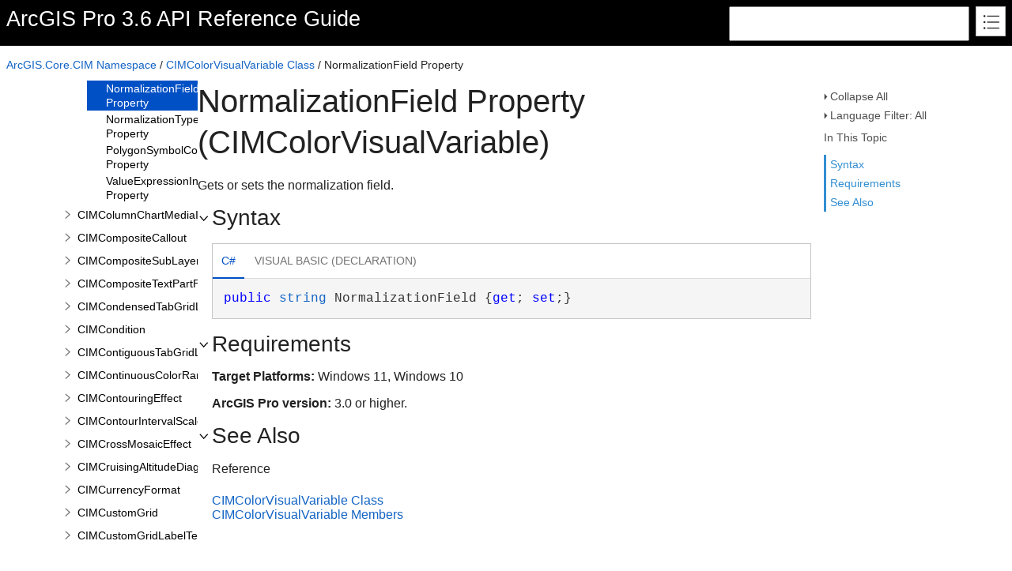

--- FILE ---
content_type: text/html; charset=UTF-8
request_url: https://pro.arcgis.com/en/pro-app/latest/sdk/api-reference/topic883.html
body_size: 23177
content:
<!DOCTYPE html>
<html xmlns="http://www.w3.org/1999/xhtml">
<head>
    <!--DXMETADATA start type="MetaCharset" --><meta http-equiv="Content-Type" content="text/html; charset=UTF-8" /><!--DXMETADATA end-->
    <meta http-equiv="X-UA-Compatible" value="IE=9" />
    <meta name="viewport" content="width=device-width,initial-scale=1.0" />

    <!--DXMETADATA start type="Literal" condition="helpversion:value=3" value="<meta name=""Microsoft.Help.SelfBranded"" content=""true"" />" --><!--DXMETADATA end-->
    <!--DXMETADATA start type="ItemTitle" format="<title>%%ItemTitle%%&mdash;ArcGIS Pro</title>" --><title>NormalizationField Property (CIMColorVisualVariable)&mdash;ArcGIS Pro</title><!--DXMETADATA end-->
    <!--DXMETADATA start type="ItemTitle" format="<meta name=""Title"" content=""%%ItemTitleNoQuotes%%""/>" --><meta name="Title" content="" /><!--DXMETADATA end-->
    
    <!--DXMETADATA start type="PackageLink" packagename="jquery" filetype="script" firstlinkattributes="id=""mshs_support_script"""--><script src="template/packages/jquery/script/default/jquery.min.js" type="text/javascript" id="mshs_support_script"></script><!--DXMETADATA end-->
    <!--DXMETADATA start type="PackageLink" packagename="jquery-ui" filetype="script"--><script src="template/packages/jquery-ui/script/default/jquery-ui.min.js" type="text/javascript"></script><!--DXMETADATA end-->
    <!--DXMETADATA start type="PackageLink" packagename="jquery-ui" filetype="css"--><link rel="stylesheet" type="text/css" href="template/packages/jquery-ui/css/default/jquery-ui.min.css" /><!--DXMETADATA end-->
    <!--DXMETADATA start type="TemplateSettingsJson" format="<script type=""text/javascript"">var Innovasys=(Innovasys||{});$.extend(true,Innovasys,{settings:{isHideBodyDuringLoadDisabled:true,dynamictoc:{isEnabled:true},inthistopic:{isSupported:true},dynamicstyles:{isDynamicWordWrapEnabled:true}}},{settings:%%TemplateSettingsJson%%});</script>" --><script type="text/javascript">var Innovasys=(Innovasys||{});$.extend(true,Innovasys,{settings:{isHideBodyDuringLoadDisabled:true,dynamictoc:{isEnabled:true},inthistopic:{isSupported:true},dynamicstyles:{isDynamicWordWrapEnabled:true}}},{settings:{"dynamictoc":{"initialNodeId":"n5641","initialNodeContainer":"c173","isResizable":true},"inthistopic":{"isEnabled":true},"darkmode":{"isEnabled":true},"currentLocale":"-","isFrameless":true,"navigationKind":"inpage","versions":{"locale":{"currentId":"-"}}}});</script><!--DXMETADATA end-->
    <!--DXMETADATA start type="PackageLink" packagename="light" filetype="css"--><link rel="stylesheet" type="text/css" href="template/packages/light/css/dynamic-toc.css" /><!--DXMETADATA end-->
    <!--DXMETADATA start type="PackageLink" packagename="plugins-dotnet" filetype="css"--><link rel="stylesheet" type="text/css" href="template/packages/plugins-dotnet/css/default/jquery-plugins.css" /><!--DXMETADATA end-->
    <!--DXMETADATA start type="PackageLink" packagename="core-dotnet" filetype="css" firstlinkattributes=" data-mshv2-stylesheet=""/template/packages/core-dotnet/dx.net.mshv2.css"" data-mshv1-stylesheet=""/template/packages/core-dotnet/dx.net.mshv1.css"" data-responsive-mobile=""template/packages/core-dotnet/dx.net.mobile.css"" data-responsive-tablet=""template/packages/core-dotnet/dx.net.tablet.css"""--><link rel="stylesheet" type="text/css" href="template/packages/core-dotnet/css/dx.net.css" data-mshv2-stylesheet="/template/packages/core-dotnet/dx.net.mshv2.css" data-mshv1-stylesheet="/template/packages/core-dotnet/dx.net.mshv1.css" data-responsive-mobile="template/packages/core-dotnet/dx.net.mobile.css" data-responsive-tablet="template/packages/core-dotnet/dx.net.tablet.css" /><!--DXMETADATA end-->
    <!--DXMETADATA start type="PackageLink" packagename="plugins-dotnet" filetype="script"--><script src="template/packages/plugins-dotnet/script/default/jquery-plugins.min.js" type="text/javascript"></script><!--DXMETADATA end-->
    <!--DXMETADATA start type="PackageLink" packagename="core-dotnet" filetype="script"--><script src="template/packages/core-dotnet/script/dx.net.min.js" type="text/javascript"></script><!--DXMETADATA end-->
    
    <!--DXMETADATA start type="TopicId" format="<meta name=""Microsoft.Help.Id"" content=""%%TopicId%%""/>" --><meta name="Microsoft.Help.Id" content="ArcGIS.Core~ArcGIS.Core.CIM.CIMColorVisualVariable~NormalizationField" /><!--DXMETADATA end-->
    <!--DXMETADATA start type="Synopsis" StripHtmlTags="True" MaxLength="250" format="<meta name=""Description"" content=""%%Synopsis%%"" />"--><meta name="Description" content="
            Gets or sets the normalization field.
            " /><!--DXMETADATA end-->
    <!--DXMETADATA start type="TocParentId" format="<meta name=""Microsoft.Help.TocParent"" content=""%%TocParentId%%""/>" --><meta name="Microsoft.Help.TocParent" content="ArcGIS.Core~ArcGIS.Core.CIM.CIMColorVisualVariable_properties" /><!--DXMETADATA end-->
    <meta name="Microsoft.Help.ContentType" content="Reference" /><!--DXMETADATA start type="DotNetSignature" format="<meta name=""Microsoft.Help.F1"" content=""%%DotNetSignature%%""/>" --><meta name="Microsoft.Help.F1" content="ArcGIS.Core.CIM.CIMColorVisualVariable.NormalizationField" /><!--DXMETADATA end-->
    <!--DXMETADATA start type="MshvKeywords" condition="helpversion:value=3" --><!--DXMETADATA end-->
    <!--DXMETADATA start type="MshvMetaTags" condition="helpversion:value=3" --><!--DXMETADATA end-->
    <!--DXMETADATA start type="Help3CatalogLocale" condition="helpversion:value=3" format="<meta name=""Microsoft.Help.Locale"" content=""%%Help3CatalogLocale%%"" />"--><!--DXMETADATA end-->
    <!--DXMETADATA start type="Help3CatalogLocale" condition="helpversion:value=3" format="<meta name=""Microsoft.Help.TopicLocale"" content=""%%Help3CatalogLocale%%"" />"--><!--DXMETADATA end-->
    <!--DXMETADATA start type="Stylesheets" --><link rel="stylesheet" type="text/css" href="stylesheets/customstyles.css" /><!--DXMETADATA end-->
    <!--DXMETADATA start type="StylePropertyValues" format="<style>%%StylePropertyValues%%</style>" --><style>.i-is-new .i-page-title-text::after, ul#i-dt-root li.i-is-new>a::after { content: "New" }
</style><!--DXMETADATA end-->
    <!--DXMETADATA start type="Scripts" --><!--DXMETADATA end-->
    <!--DXMETADATA start type="DesignTime"--><!--DXMETADATA end-->
    <!--DXMETADATA start type="Scrap" condition="communityenabled" name="_COMMUNITY_PROPERTIES" --><!--DXMETADATA end -->
    <!--DXMETADATA start type="CustomHeadContent" --><script src="../../../latest/sdk/api-reference/scripts/version-switcher.js" type="text/javascript"></script>
<!--Custom stylesheet-->
<link rel="stylesheet" type="text/css" href="stylesheets/customstyles.css" />

<!-- Search metadata -->
<!-- Generic search metadata elements -->
<meta name="last-modified" content="2025-10-27 13:33" />
<meta name="content-language" content="en" />

<!-- Product-specific search metadata elements -->
<meta name="product" content="arcgis-pro-net" />
<meta name="version" content="pro3.6" />
<meta name="subject" content="DEVELOPER" />
<meta name="sub_category" content="ArcGIS Pro SDK (.NET)" />

<!-- Content-type -specific search metadata elements -->
<meta name="content_type" content="API Reference" />
<meta name="content_type_label" content="API Reference" />
<meta name="search-collection" content="help" />
<meta name="search-category" content="help-api,help-api-ref" />
<!-- End Search Metadata -->
<!--  open all https links in a new tab -->
<script>
    $(document).ready(function () {
        $('div.i-see-also-link a[href^="https://"]')
            .attr('target', '_blank')
            .addClass('external_link')
            ;
    });
</script>
<!--  End: open all https links in a new tab -->
<!---Custom Search-->
<script src="/assets/js/sitecfg.js" type="text/javascript"></script>
<script>
    $(document).ready(function () {
        $("#api-ref-search-form").attr("action", searchPageURL + "/search/");
    });
</script>
<!--DXMETADATA end-->
    <!--DXMETADATA start type="IsTemplateFileFeatureEnabled" name="DARKMODE" format="<meta name=""color-scheme"" content=""dark light"" />" --><meta name="color-scheme" content="dark light" /><!--DXMETADATA end-->
</head>

<body>
	<!-- Adobe Analytics --><script src="//mtags.arcgis.com/tags-min.js"></script>

    <div id="i-before-header-content" class="i-before-header-content">
        
    </div>

    <div id="i-header-container">
        <div id="i-header-content" class="i-header-content i-content-width-container">
            <!--DXMETADATA start type="LogoImage" --><!--DXMETADATA end-->
            <div class="i-project-title"><!--DXMETADATA start type="ProjectTitle" -->ArcGIS Pro 3.6 API Reference Guide<!--DXMETADATA end--></div>
            <div class="i-flex-spacer"></div>
            <div class="i-header-buttons-container">
                <div class="i-search-container">
  <form method="get" id="api-ref-search-form" action="">
    <input type="hidden" name="collection" value="help" />
    <input type="hidden" name="product" value="arcgis-pro-net" />
    <input type="hidden" name="version" value="pro3.6" />
    <input type="hidden" name="language" value="en" />
    <div id="inputcontainer">
      <input id="txtSearch" type="text" title="Search Pro API (Words can be combined using OR and AND)" name="q" style="width: 296px;height: 38px" />
    </div>
  </form>
</div>
                <!--DXMETADATA start type="outputfileextension" format="<a id=""i-index-button"" href=""webindex%%outputfileextension%%""></a>" --><a id="i-index-button" href="webindex.html"></a><!--DXMETADATA end-->
            </div>
        </div>
    </div>
    
    <div class="i-content-width-container"><div class="i-busy-overlay"></div></div>

    <div id="i-breadcrumbs-outer-container" class="i-content-width-container"><!--DXMETADATA start type="Breadcrumbs" scrap="_BREADCRUMBS" --><div class="i-breadcrumbs-container">
<a href="topic44.html">ArcGIS.Core.CIM Namespace</a>
 / <a href="topic869.html">CIMColorVisualVariable Class</a>
 / NormalizationField Property</div><!--DXMETADATA end --></div>

    <!--DXMETADATA start type="FilteredItemList" scrap="GENERICARGUMENT_BUBBLES" namespace="generic argument" source="Item" --><!--DXMETADATA end -->
    <!--DXMETADATA start type="FilteredItemList" scrap="PARAMETERS_BUBBLES" namespace="parameter" source="Item" --><!--DXMETADATA end -->

    <div id="i-actions-outer-container" class="i-content-width-container">
        <div id="i-actions-container">
            <div id="i-actions-content" class="i-fixed-to-top">
                <!--DXMETADATA start type="Literal" condition="childitems:itemtype=example,filter=""type=inline""" value="<a class=""i-page-link"" href=""#ExampleBookmark"">$$Example$$</a>" --><!--DXMETADATA end --><!-- Spacing --> <span class="i-toggle-all-sections i-function-link">
                <label class="i-collapse-all"><!--DXMETADATA start type="Phrase" name="COLLAPSE_ALL" -->Collapse All<!--DXMETADATA end--></label>
                <label class="i-expand-all" style="display: none;"><!--DXMETADATA start type="Phrase" name="EXPAND_ALL" -->Expand All<!--DXMETADATA end--></label>
            </span><!--DXMETADATA start type="Literal" condition="communityenabled" value="%%scrap:name=_COMMUNITY_DROPDOWN%%" --><!--DXMETADATA end --><!-- Spacing --> <span class="i-language-filter i-popup-link" data-popup-contentsource="#i-language-options" data-popup-title='<!--DXMETADATA start type="Phrase" name="Language_Filter" -->Language Filter<!--DXMETADATA end -->'>
                <label class="i-language-filter-all">
                    <!--DXMETADATA start type="Phrase" name="Language_Filter_All" -->Language Filter: All<!--DXMETADATA end -->
                </label>
                <label class="i-language-filter-multiple" style="display: none;">
                    <!--DXMETADATA start type="Phrase" name="Language_Filter_Multiple" -->Language Filter: Multiple<!--DXMETADATA end -->
                </label>
                <label class="i-language-filter-vball" style="display: none;">
                    <!--DXMETADATA start type="Phrase" name="Language_Filter" -->Language Filter<!--DXMETADATA end -->: <!--DXMETADATA start type="Phrase" name="Language_VB" -->Visual Basic<!--DXMETADATA end -->
                </label>				
                <!--DXMETADATA start type="FilteredItemList" scrap="LANGUAGE_LABEL_LIST" namespace="language" filter="type=all" source="Item" format="" -->
<label class="i-CS-label" style="display: none;">Language Filter: C#</label>
<label class="i-VB-label" style="display: none;">Language Filter: Visual Basic (Declaration)</label>
<!--DXMETADATA end -->
            </span>
            <div class="i-popup-content" id="i-language-options">
                <!--DXMETADATA start type="FilteredItemList" scrap="LANGUAGE_CHECKBOX_LIST" namespace="language" filter="type=all" source="Item" format="" -->
<input data-languagename="CS" id="i-CS-language-checkbox" type="checkbox" class="i-toggle-language-checkbox" checked="true" data-toggleclass="i-filtered-content-CS" />
<label class="i-language-filter" for="i-CS-language-checkbox">
C#
</label>
<br /><input data-languagename="VB" id="i-VB-language-checkbox" type="checkbox" class="i-toggle-language-checkbox" checked="true" data-toggleclass="i-filtered-content-VB" />
<label class="i-language-filter" for="i-VB-language-checkbox">
Visual Basic (Declaration)
</label>
<!--DXMETADATA end -->
            </div>
                <div class="i-in-this-topic-container">
                    <span class="i-action-group-heading"><!--DXMETADATA start type="Phrase" Name="IN_THIS_TOPIC" -->In This Topic<!--DXMETADATA end--></span>
                </div>
            </div>
        </div>
    </div>

    <div id="i-toc-outer-container" class="i-content-width-container">
        <div id="i-toc-container">
            <div id="i-toc-content" class="i-fixed-to-top">
                <div class="i-toc-content-scroll-container">
                    <div id="i-dynamic-toc-container"><ul id="i-dt-root"></ul></div>
                </div>
            </div>
        </div>
    </div>

    <div id="i-body-content-container" class="i-content-width-container">
        <div id="i-body-content" class="i-body-content">
            <div class="i-page-title"><div class="i-page-title-text"><!--DXMETADATA start type="ItemTitle" -->NormalizationField Property (CIMColorVisualVariable)<!--DXMETADATA end--></div></div>
            <div class="i-in-this-topic-container">
                <span class="i-action-group-heading"><!--DXMETADATA start type="Phrase" Name="IN_THIS_TOPIC" -->In This Topic<!--DXMETADATA end--></span>
            </div>
            <!--DXMETADATA start type="Description" source="Item" format="<div class=""i-description-content"">%%description%%</div>" --><div class="i-description-content">
            Gets or sets the normalization field.
            </div><!--DXMETADATA end -->
            <!--DXMETADATA start type="TaggedComment" source="Item" id="##OVERLOADS" format="%%comment%%" --><!--DXMETADATA end -->
            <!--DXMETADATA start type="FilteredItemList" scrap="OVERLOAD_LIST" namespace="property" source="Item" filter="" format="%%scrap:name=_COLLAPSIBLE_HEADER,idprefix=overloadlist,caption=$$OverloadList$$%%%%filtereditemlist%%</div>" --><!--DXMETADATA end -->
            <!--DXMETADATA start type="SyntaxSection" format="%%scrap:name=_COLLAPSIBLE_HEADER,idprefix=syntax,caption=$$Syntax$$%%%%SyntaxSection%%" --><div class="i-section-heading" id="i-syntax-section-heading"><span class="i-section-heading-icon"><!-- --></span><span class="i-section-heading-text">Syntax</span></div><div id="i-syntax-section-content" class="i-section-content">
            <div class="i-tab-container i-tab-container">
            <ul>
            
            <li class="i-filtered-content-CS"><a href="#i-syntax-CS">C#</a></li>
        

            <li class="i-filtered-content-VB"><a href="#i-syntax-VB">Visual Basic (Declaration)</a></li>
        

            </ul>
            
            <div id="i-syntax-CS" class="i-code i-filtered-content-CS">
            <pre><pre><span style="color: #0000FF; ">public</span> <a href="#" onclick="javascript:navigateToHelp2Keyword('frlrfSystemStringClassTopic','System.String')">string</a> NormalizationField {<span style="color: #0000FF; ">get</span>; <span style="color: #0000FF; ">set</span>;}</pre></pre>
            </div>
        

            <div id="i-syntax-VB" class="i-code i-filtered-content-VB">
            <pre><pre><span style="color: #0000FF; ">Public</span> <span style="color: #0000FF; ">Property</span> NormalizationField <span style="color: #0000FF; ">As</span> <a href="#" onclick="javascript:navigateToHelp2Keyword('frlrfSystemStringClassTopic','System.String')">String</a></pre></pre>
            </div>
        

            </div>
        <!--DXMETADATA end -->
            <!--DXMETADATA start type="FilteredItemList" scrap="PARAMETERS_LIST" namespace="parameter" source="Item" filter="" NoCr="True" format="<h4 class=dxh4>$$ParameterList$$</h4>%%filtereditemlist%%" --><!--DXMETADATA end -->
            <!--DXMETADATA start type="FilteredItemList" scrap="GENERICARGUMENT_LIST" namespace="generic argument" source="Item" filter="" format="<h4 class=dxh4>$$GenericArguments$$</h4>%%filtereditemlist%%" --><!--DXMETADATA end -->
            <!--DXMETADATA start type="TaggedComment" source="Item" id="##VALUE,##RETURNS" format="<h4 class=dxh4>$$Property_Value$$</h4>%%comment%%</div>" blankformat="</div>" --></div><!--DXMETADATA end -->
            <!--DXMETADATA start type="FilteredItemList" scrap="EXCEPTION_LIST" namespace="exception" source="Item" filter="" designtime="true" format="%%replaceinquotes:value=false%%%%scrap:name=_COLLAPSIBLE_HEADER,idprefix=exceptions,caption=""$$Exceptions$$%%designlist:tagidentifier=##EXCEPTION,itemtype=Exception%%""%%%%filtereditemlist%%</div>" --><!--DXMETADATA end -->
            <!--DXMETADATA start type="FilteredItemList" scrap="CONTRACT_GROUP_LIST" namespace="contract group" source="Item" filter="" --><!--DXMETADATA end -->
            <!--DXMETADATA start type="FilteredItemList" scrap="PERMISSION_LIST" namespace="permission" source="Item" filter="" designtime="true" format="%%replaceinquotes:value=false%%%%scrap:name=_COLLAPSIBLE_HEADER,idprefix=permissions,caption=""$$Permissions$$%%designlist:tagidentifier=##PERMISSION,itemtype=Permission%%""%%%%filtereditemlist%%</div>" --><!--DXMETADATA end -->
            <!--DXMETADATA start type="TaggedComment" source="Item" id="##REMARKS" format="%%scrap:name=_COLLAPSIBLE_HEADER,idprefix=remarks,caption=$$Remarks$$%%%%comment%%</div>" --><!--DXMETADATA end -->
            <a name="exampleBookmark"></a>
            <!--DXMETADATA start type="TaggedComment" source="Item" id="##EXAMPLEINTRO" format="%%replaceinquotes:value=false%%%%scrap:name=_COLLAPSIBLE_HEADER,idprefix=example,caption=""$$Example$$%%designlist:tagidentifier=##EXAMPLECODE,itemtype=Example%%""%%%%comment%%" --><!--DXMETADATA end -->
            <!--DXMETADATA start type="FilteredItemList" scrap="EXAMPLEGROUP_LIST" namespace="ExampleGroup" source="Item" filter="type=inline" condition="content:content=""%%GroupExamples%%"",operator=""="",value=""True""" NoHeader="True" NoFooter="True" format="%%replaceinquotes:value=false%%%%taggedcomment:source=item,id=##EXAMPLEINTRO,blankformat=""%%scrap:name=_COLLAPSIBLE_HEADER,idprefix=example,caption=$$Example$$%%"",format= %%%%filtereditemlist%%</div>" blankformat="%%taggedcomment:source=item,id=##EXAMPLEINTRO,format=</div>%%" --><!--DXMETADATA end -->
            <!--DXMETADATA start type="FilteredItemList" scrap="INLINE_EXAMPLE" namespace="Example" source="Item" filter="type=inline" condition="content:content=""%%GroupExamples%%"",operator=""<>"",value=""True""" NoHeader="True" NoFooter="True" format="%%replaceinquotes:value=false%%%%taggedcomment:source=item,id=##EXAMPLEINTRO,blankformat=""%%scrap:name=_COLLAPSIBLE_HEADER,idprefix=example,caption=$$Example$$%%"",format= %%%%filtereditemlist%%</div>" blankformat="%%taggedcomment:source=item,id=##EXAMPLEINTRO,format=</div>%%" --><!--DXMETADATA end -->
            <!--DXMETADATA start type="FilteredItemList" scrap="MENU_LINK" namespace="example" source="Item" filter="" NoHeader="True" NoFooter="True" format="%%scrap:name=_COLLAPSIBLE_HEADER,idprefix=example,caption=$$Example$$%%%%filtereditemlist%%</div>" --><!--DXMETADATA end -->
            <!--DXMETADATA start type="TaggedComment" source="Item" id="##REQUIREMENTS" format="%%scrap:name=_COLLAPSIBLE_HEADER,idprefix=requirements,caption=$$Requirements$$%%%%comment%%</div>" blankformat="%%variable:name=defaultmemberrequirements%%" --><div class="i-section-heading" id="i-requirements-section-heading"><span class="i-section-heading-icon"><!-- --></span><span class="i-section-heading-text">Requirements</span></div><div id="i-requirements-section-content" class="i-section-content"><p><b>Target Platforms: </b>Windows 11, Windows 10</p><div id="esri-pro-version" min-version-id="3.0" cur-version-id="3.6"><b>ArcGIS Pro version: </b>3.0 or higher.</div></div><!--DXMETADATA end -->
            <a name="seealsobookmark"></a>
            <!--DXMETADATA start type="FilteredItemList" scrap="CATEGORIZED_LINKS" namespace="linkcategory" source="Item" filter="" NoHeader="True" NoFooter="True" format="%%replaceinquotes:value=false%%%%scrap:name=_COLLAPSIBLE_HEADER,idprefix=seealso,caption=""$$See_Also$$%%designlist:tagidentifier=##SEEALSO,itemtype=See Also%%""%%%%filtereditemlist%%</div>"--><div class="i-section-heading" id="i-seealso-section-heading"><span class="i-section-heading-icon"><!-- --></span><span class="i-section-heading-text">See Also</span></div><div id="i-seealso-section-content" class="i-section-content"><h4 class="i-sub-heading">Reference</h4><p><a href="topic869.html">CIMColorVisualVariable Class</a>
<br /><a href="topic870.html">CIMColorVisualVariable Members</a>
</p>
</div><!--DXMETADATA end-->
            
            <div id="i-footer-content" class="i-footer-content">
                <!--DXMETADATA start type="Scrap" condition="communityenabled" name="_COMMUNITY_FOOTER" --><!--DXMETADATA end -->
<!--DXMETADATA start type="Variable" name="CopyrightNotice" format="<p>&nbsp;</p><p>&nbsp;</p><hr style=""height: 1px"" /><p>%%variable%%</p>" --><p>&nbsp;</p><p>&nbsp;</p><hr style="height: 1px" /><p>©2025 Esri Inc., All Rights Reserved. Generated on Monday, October 27, 2025</p><!--DXMETADATA end -->
<!--DXMETADATA start type="Variable" name="FeedbackLink" format="" --><a href="http://pro.arcgis.com/feedback/" target="_blank">Send feedback</a><!--DXMETADATA end-->
            </div>
        </div>
    </div>
        
    <script type="text/javascript">
        $(function () {
            var documentInstance = new Innovasys.Content.Document(document.body);
            documentInstance.load();
        });
    </script>
</body>
</html>


--- FILE ---
content_type: text/css
request_url: https://pro.arcgis.com/en/pro-app/latest/sdk/api-reference/stylesheets/customstyles.css
body_size: 45
content:
.i-code {
 overflow-x: auto;
}


--- FILE ---
content_type: application/javascript
request_url: https://pro.arcgis.com/en/pro-app/latest/sdk/api-reference/_toc/c173.js
body_size: 1402
content:
(function () { Innovasys.DynamicToc.injectNodeInfo("n5620", "c173", [
{"id":"n5621","t":"Clone Method","u":"topic628.html"},
{"id":"n5623","t":"FromJson Method","u":"topic23491.html"},
{"id":"n5625","t":"ReadXmlElement Method","u":"topic876.html"},
{"id":"n5627","t":"ToJson Method","u":"topic23493.html"},
{"id":"n5629","t":"WriteXmlElements Method","u":"topic878.html"},
])})();
(function () { Innovasys.DynamicToc.injectNodeInfo("n5632", "c173", [
{"id":"n5633","t":"ColorRamp Property","u":"topic879.html"},
{"id":"n5635","t":"Expression Property","u":"topic880.html"},
{"id":"n5637","t":"MaxValue Property","u":"topic881.html"},
{"id":"n5639","t":"MinValue Property","u":"topic882.html"},
{"id":"n5641","t":"NormalizationField Property","u":"topic883.html"},
{"id":"n5643","t":"NormalizationType Property","u":"topic14228.html"},
{"id":"n5645","t":"PolygonSymbolColorTarget Property","u":"topic19656.html"},
{"id":"n5647","t":"ValueExpressionInfo Property","u":"topic14229.html"},
])})();
(function () { Innovasys.DynamicToc.injectNodeInfo("n5613", "c1", [
{"id":"n5614","t":"Overview","u":"topic869.html"},
{"id":"n5616","t":"Members","u":"topic870.html"},
{"id":"n5618","t":"CIMColorVisualVariable Constructor","u":"topic874.html"},
{"id":"n5620","t":"Methods","u":"topic872.html","cc":"c173"},
{"id":"n5632","t":"Properties","u":"topic871.html","cc":"c173"},
])})();


--- FILE ---
content_type: application/javascript
request_url: https://pro.arcgis.com/en/pro-app/latest/sdk/api-reference/_toc/c1.js
body_size: 179995
content:
(function () { Innovasys.DynamicToc.injectNodeInfo("n14", "c1", [
{"id":"n15","t":"CalledOnWrongThreadException","u":"topic5.html","cc":"c2"},
{"id":"n27","t":"ConstructedOnWrongThreadException","u":"topic12.html","cc":"c3"},
{"id":"n39","t":"CoreObjectsBase","u":"topic19.html","cc":"c4"},
{"id":"n53","t":"ExceptionTranslator","u":"topic24.html","cc":"c5"},
{"id":"n63","t":"FatalArcGISException","u":"topic30.html","cc":"c6"},
{"id":"n81","t":"InstallationInfo","u":"topic20935.html","cc":"c7"},
{"id":"n95","t":"ObjectDisconnectedException","u":"topic36.html","cc":"c8"},
])})();
(function () { Innovasys.DynamicToc.injectNodeInfo("n108", "c1", [
{"id":"n109","t":"TranslateHResultDelegate","u":"topic43.html"},
])})();
(function () { Innovasys.DynamicToc.injectNodeInfo("n11", "c1", [
{"id":"n12","t":"Overview","u":"topic3.html"},
{"id":"n14","t":"Classes","cc":"c1"},
{"id":"n108","t":"Delegates","cc":"c1"},
])})();
(function () { Innovasys.DynamicToc.injectNodeInfo("n116", "c1", [
{"id":"n117","t":"ArcadeEvaluationResult","u":"topic15903.html","cc":"c9"},
{"id":"n131","t":"ArcadeEvaluator","u":"topic15915.html","cc":"c10"},
{"id":"n149","t":"ArcadeOperationFailedException","u":"topic20747.html","cc":"c11"},
{"id":"n155","t":"ArcadeScriptEngine","u":"topic15927.html","cc":"c12"},
{"id":"n173","t":"EvaluationException","u":"topic15946.html","cc":"c13"},
{"id":"n183","t":"InvalidProfileVariableException","u":"topic15963.html","cc":"c14"},
{"id":"n193","t":"InvalidResultTypeException","u":"topic15970.html","cc":"c15"},
{"id":"n203","t":"ParsingException","u":"topic15975.html","cc":"c16"},
])})();
(function () { Innovasys.DynamicToc.injectNodeInfo("n214", "c1", [
{"id":"n215","t":"ArcadeProfile","u":"topic15980.html"},
])})();
(function () { Innovasys.DynamicToc.injectNodeInfo("n218", "c1", [
{"id":"n219","t":"IArcadeScriptEngine","u":"topic15982.html","cc":"c17"},
])})();
(function () { Innovasys.DynamicToc.injectNodeInfo("n113", "c1", [
{"id":"n114","t":"Overview","u":"topic15898.html"},
{"id":"n116","t":"Classes","cc":"c1"},
{"id":"n214","t":"Enumerations","cc":"c1"},
{"id":"n218","t":"Interfaces","cc":"c1"},
])})();
(function () { Innovasys.DynamicToc.injectNodeInfo("n238", "c1", [
{"id":"n239","t":"CIM3DLayerProperties","u":"topic265.html","cc":"c18"},
{"id":"n303","t":"CIM3DSymbolProperties","u":"topic324.html","cc":"c19"},
{"id":"n333","t":"CIMActivity","u":"topic338.html","cc":"c20"},
{"id":"n345","t":"CIMAggregateField","u":"topic26679.html","cc":"c21"},
{"id":"n371","t":"CIMAggregateVisualization","u":"topic72997.html","cc":"c22"},
{"id":"n399","t":"CIMAggregationFeatureReduction","u":"topic73010.html","cc":"c23"},
{"id":"n417","t":"CIMAGSServiceConnection","u":"topic345.html","cc":"c24"},
{"id":"n453","t":"CIMAltitudeParams","u":"topic360.html","cc":"c25"},
{"id":"n479","t":"CIMAngleFormat","u":"topic372.html","cc":"c26"},
{"id":"n505","t":"CIMAnimatedSymbolProperties","u":"topic73018.html","cc":"c27"},
{"id":"n551","t":"CIMAnimationScreenGraphic","u":"topic14187.html","cc":"c28"},
{"id":"n579","t":"CIMAnimationScreenGraphicGroup","u":"topic26972.html","cc":"c29"},
{"id":"n603","t":"CIMAnimationScreenGraphicKeyframe","u":"topic14200.html","cc":"c30"},
{"id":"n641","t":"CIMAnnotationLayer","u":"topic384.html","cc":"c31"},
{"id":"n685","t":"CIMAnnotationSubLayer","u":"topic405.html","cc":"c32"},
{"id":"n705","t":"CIMAreaLegendPatch","u":"topic24902.html","cc":"c33"},
{"id":"n725","t":"CIMAspectRatio","u":"topic24920.html","cc":"c34"},
{"id":"n751","t":"CIMAttachmentFrame","u":"topic26988.html","cc":"c35"},
{"id":"n791","t":"CIMAttachmentsMediaInfo","u":"topic415.html","cc":"c36"},
{"id":"n825","t":"CIMAttributeCondition","u":"topic429.html","cc":"c37"},
{"id":"n849","t":"CIMAutoCamera","u":"topic440.html","cc":"c38"},
{"id":"n891","t":"CIMAuxiliaryRasterProperties","u":"topic460.html","cc":"c39"},
{"id":"n921","t":"CIMAviationArrow","u":"topic72148.html","cc":"c40"},
{"id":"n961","t":"CIMAviationNorthArrow","u":"topic72169.html","cc":"c41"},
{"id":"n1009","t":"CIMAviationVariation","u":"topic72194.html","cc":"c42"},
{"id":"n1047","t":"CIMAviationVerticalScaleBar","u":"topic73040.html","cc":"c43"},
{"id":"n1081","t":"CIMAviationVerticalScaleProperties","u":"topic73058.html","cc":"c44"},
{"id":"n1125","t":"CIMBAAreaOfInterest","u":"topic23148.html","cc":"c45"},
{"id":"n1151","t":"CIMBAAreaOfInterestItem","u":"topic23172.html","cc":"c46"},
{"id":"n1175","t":"CIMBABenchmarkComparisonsProperties","u":"topic28604.html","cc":"c47"},
{"id":"n1273","t":"CIMBABenchmarkComparisonsResultsPaneSettings","u":"topic30658.html","cc":"c48"},
{"id":"n1309","t":"CIMBABivariateColorsRendererProperties","u":"topic30675.html","cc":"c49"},
{"id":"n1341","t":"CIMBackgroundCallout","u":"topic474.html","cc":"c50"},
{"id":"n1369","t":"CIMBAColorCodedLayerParameters","u":"topic23193.html","cc":"c51"},
{"id":"n1411","t":"CIMBAColorCodedLayerResultsPaneSettings","u":"topic30692.html","cc":"c52"},
{"id":"n1441","t":"CIMBAFeatureClassAreaOfInterestItem","u":"topic23223.html","cc":"c53"},
{"id":"n1465","t":"CIMBAFeatureLayerAreaOfInterestItem","u":"topic23245.html","cc":"c54"},
{"id":"n1489","t":"CIMBAFieldBasedCriterion","u":"topic27478.html","cc":"c55"},
{"id":"n1513","t":"CIMBAGraduatedColorsRendererProperties","u":"topic23273.html","cc":"c56"},
{"id":"n1545","t":"CIMBAGraduatedSymbolsRendererProperties","u":"topic30707.html","cc":"c57"},
{"id":"n1583","t":"CIMBALevelOfDetail","u":"topic23322.html","cc":"c58"},
{"id":"n1611","t":"CIMBalloonCallout","u":"topic487.html","cc":"c59"},
{"id":"n1647","t":"CIMBANeighboringGeographyInfo","u":"topic30800.html","cc":"c60"},
{"id":"n1673","t":"CIMBAPointLayerBasedCriterion","u":"topic27526.html","cc":"c61"},
{"id":"n1723","t":"CIMBarChartMarker","u":"topic500.html","cc":"c62"},
{"id":"n1755","t":"CIMBarChartMediaInfo","u":"topic514.html","cc":"c63"},
{"id":"n1775","t":"CIMBARendererProperties","u":"topic23350.html","cc":"c64"},
{"id":"n1787","t":"CIMBAResultsPaneSettings","u":"topic27632.html","cc":"c65"},
{"id":"n1823","t":"CIMBaseLayer","u":"topic524.html","cc":"c66"},
{"id":"n1903","t":"CIMBaseStreetIndex","u":"topic74573.html","cc":"c67"},
{"id":"n1945","t":"CIMBasicFeatureLayer","u":"topic550.html","cc":"c68"},
{"id":"n2009","t":"CIMBasicRowTemplate","u":"topic74593.html","cc":"c69"},
{"id":"n2031","t":"CIMBAStdGeoAreaOfInterestItem","u":"topic23357.html","cc":"c70"},
{"id":"n2057","t":"CIMBASuitabilityAnalysisCriterion","u":"topic27646.html","cc":"c71"},
{"id":"n2093","t":"CIMBASuitabilityAnalysisLayer","u":"topic27664.html","cc":"c72"},
{"id":"n2139","t":"CIMBASuitabilityAnalysisResultsPaneSettings","u":"topic28721.html","cc":"c73"},
{"id":"n2173","t":"CIMBASuitabilityAnalysisSubLayer","u":"topic27686.html","cc":"c74"},
{"id":"n2197","t":"CIMBASuitabilityAnalysisTargetSiteSubLayer","u":"topic27711.html","cc":"c75"},
{"id":"n2223","t":"CIMBAUnclassedColorsRendererProperties","u":"topic30931.html","cc":"c76"},
{"id":"n2249","t":"CIMBAUniqueValueRendererProperties","u":"topic23383.html","cc":"c77"},
{"id":"n2275","t":"CIMBAVariableBasedCriterion","u":"topic27742.html","cc":"c78"},
{"id":"n2301","t":"CIMBAVariableList","u":"topic27968.html","cc":"c79"},
{"id":"n2339","t":"CIMBAVariableListVariable","u":"topic27987.html","cc":"c80"},
{"id":"n2365","t":"CIMBinaryReference","u":"topic584.html","cc":"c81"},
{"id":"n2393","t":"CIMBindVariable","u":"topic14217.html","cc":"c82"},
{"id":"n2413","t":"CIMBinningFeatureReduction","u":"topic26693.html","cc":"c83"},
{"id":"n2453","t":"CIMBinningVisualization","u":"topic20969.html","cc":"c84"},
{"id":"n2477","t":"CIMBivariateFieldInfo","u":"topic28001.html","cc":"c85"},
{"id":"n2519","t":"CIMBivariateRendererAuthoringInfo","u":"topic28022.html","cc":"c86"},
{"id":"n2553","t":"CIMBlackAndWhiteEffect","u":"topic73081.html","cc":"c87"},
{"id":"n2573","t":"CIMBloomPostprocessingEffect","u":"topic74603.html","cc":"c88"},
{"id":"n2599","t":"CIMBlueprintEffect","u":"topic74614.html","cc":"c89"},
{"id":"n2627","t":"CIMBookmark","u":"topic596.html","cc":"c90"},
{"id":"n2673","t":"CIMBookmarkDocument","u":"topic23215.html","cc":"c91"},
{"id":"n2699","t":"CIMBookmarkMapSeries","u":"topic27015.html","cc":"c92"},
{"id":"n2733","t":"CIMBookmarkMapSeriesPage","u":"topic27033.html","cc":"c93"},
{"id":"n2761","t":"CIMBorderlandsEffect","u":"topic73094.html","cc":"c94"},
{"id":"n2781","t":"CIMBuildingDisciplineLayer","u":"topic26714.html","cc":"c95"},
{"id":"n2807","t":"CIMBuildingDisciplineSceneLayer","u":"topic20982.html","cc":"c96"},
{"id":"n2833","t":"CIMBuildingLayer","u":"topic26728.html","cc":"c97"},
{"id":"n2869","t":"CIMBuildingSceneLayer","u":"topic20994.html","cc":"c98"},
{"id":"n2899","t":"CIMCallout","u":"topic611.html","cc":"c99"},
{"id":"n2917","t":"CIMCameraEffect","u":"topic73106.html","cc":"c100"},
{"id":"n2933","t":"CIMCarouselMediaInfo","u":"topic15988.html","cc":"c101"},
{"id":"n2963","t":"CIMCatalogDynamicGroupLayer","u":"topic11915.html","cc":"c102"},
{"id":"n2983","t":"CIMCatalogLayer","u":"topic12081.html","cc":"c103"},
{"id":"n3011","t":"CIMCGAAttribute","u":"topic620.html","cc":"c104"},
{"id":"n3043","t":"CIMCharacterMarker","u":"topic633.html","cc":"c105"},
{"id":"n3087","t":"CIMChart","u":"topic21008.html","cc":"c106"},
{"id":"n3129","t":"CIMChartAxis","u":"topic21025.html","cc":"c107"},
{"id":"n3199","t":"CIMChartBarSeries","u":"topic21050.html","cc":"c108"},
{"id":"n3249","t":"CIMChartBoxPlotSeries","u":"topic21064.html","cc":"c109"},
{"id":"n3285","t":"CIMChartCalendarHeatSeries","u":"topic23265.html","cc":"c110"},
{"id":"n3331","t":"CIMChartDataClockSeries","u":"topic21080.html","cc":"c111"},
{"id":"n3379","t":"CIMChartDimensionalProfileBand","u":"topic77658.html","cc":"c112"},
{"id":"n3417","t":"CIMChartDimensionalProfileBands","u":"topic77673.html","cc":"c113"},
{"id":"n3443","t":"CIMChartDimensionalProfileCCDCArguments","u":"topic77684.html","cc":"c114"},
{"id":"n3473","t":"CIMChartDimensionalProfileDimensionValue","u":"topic77697.html","cc":"c115"},
{"id":"n3503","t":"CIMChartDimensionalProfileDimensionValues","u":"topic77710.html","cc":"c116"},
{"id":"n3531","t":"CIMChartDimensionalProfileLandTrendrArguments","u":"topic77722.html","cc":"c117"},
{"id":"n3575","t":"CIMChartDimensionalProfileSeries","u":"topic77742.html","cc":"c118"},
{"id":"n3637","t":"CIMChartDimensionalProfileVariable","u":"topic77770.html","cc":"c119"},
{"id":"n3673","t":"CIMChartFillSymbolProperties","u":"topic21102.html","cc":"c120"},
{"id":"n3703","t":"CIMChartFrame","u":"topic23298.html","cc":"c121"},
{"id":"n3733","t":"CIMChartGeneralProperties","u":"topic21115.html","cc":"c122"},
{"id":"n3785","t":"CIMChartGuide","u":"topic21137.html","cc":"c123"},
{"id":"n3839","t":"CIMChartHistogramSeries","u":"topic21156.html","cc":"c124"},
{"id":"n3887","t":"CIMChartLegend","u":"topic21177.html","cc":"c125"},
{"id":"n3923","t":"CIMChartLineSeries","u":"topic21194.html","cc":"c126"},
{"id":"n3975","t":"CIMChartLineSymbolProperties","u":"topic21212.html","cc":"c127"},
{"id":"n4005","t":"CIMChartLocationDefinition","u":"topic21226.html","cc":"c128"},
{"id":"n4037","t":"CIMChartMarker","u":"topic653.html","cc":"c129"},
{"id":"n4059","t":"CIMChartMarkerSymbolProperties","u":"topic21240.html","cc":"c130"},
{"id":"n4093","t":"CIMChartMatrixHeatSeries","u":"topic29635.html","cc":"c131"},
{"id":"n4139","t":"CIMChartMediaInfo","u":"topic664.html","cc":"c132"},
{"id":"n4167","t":"CIMChartPart","u":"topic675.html","cc":"c133"},
{"id":"n4193","t":"CIMChartPieSeries","u":"topic12164.html","cc":"c134"},
{"id":"n4227","t":"CIMChartPieSlice","u":"topic12226.html","cc":"c135"},
{"id":"n4255","t":"CIMChartProbabilityPlotSeries","u":"topic21256.html","cc":"c136"},
{"id":"n4289","t":"CIMChartProfileGraphSeries","u":"topic21271.html","cc":"c137"},
{"id":"n4341","t":"CIMChartRenderer","u":"topic687.html","cc":"c138"},
{"id":"n4415","t":"CIMChartScatterPlotMatrixSeries","u":"topic21286.html","cc":"c139"},
{"id":"n4477","t":"CIMChartScatterSeries","u":"topic21304.html","cc":"c140"},
{"id":"n4521","t":"CIMChartSeries","u":"topic21322.html","cc":"c141"},
{"id":"n4569","t":"CIMChartSpectralProfileSeries","u":"topic21345.html","cc":"c142"},
{"id":"n4599","t":"CIMChartSurfaceProfileBand","u":"topic12283.html","cc":"c143"},
{"id":"n4627","t":"CIMChartSurfaceProfileDimensionValue","u":"topic12302.html","cc":"c144"},
{"id":"n4657","t":"CIMChartSurfaceProfileDimensionValues","u":"topic12394.html","cc":"c145"},
{"id":"n4685","t":"CIMChartSurfaceProfileLayer","u":"topic12482.html","cc":"c146"},
{"id":"n4719","t":"CIMChartSurfaceProfileSeries","u":"topic12600.html","cc":"c147"},
{"id":"n4759","t":"CIMChartTextProperties","u":"topic21444.html","cc":"c148"},
{"id":"n4803","t":"CIMChartTimeBinningProperties","u":"topic16053.html","cc":"c149"},
{"id":"n4837","t":"CIMChartTrajectoryProfileFeature","u":"topic16121.html","cc":"c150"},
{"id":"n4869","t":"CIMChartTrajectoryProfileLayer","u":"topic16142.html","cc":"c151"},
{"id":"n4901","t":"CIMChartTrajectoryProfileSeries","u":"topic16157.html","cc":"c152"},
{"id":"n4949","t":"CIMChartTrajectoryProfileVariable","u":"topic16264.html","cc":"c153"},
{"id":"n4979","t":"CIMClassBreak","u":"topic714.html","cc":"c154"},
{"id":"n5017","t":"CIMClassBreaksRenderer","u":"topic731.html","cc":"c155"},
{"id":"n5061","t":"CIMClassBreaksRendererAuthoringInfo","u":"topic31024.html","cc":"c156"},
{"id":"n5087","t":"CIMClassBreaksRendererBase","u":"topic750.html","cc":"c157"},
{"id":"n5151","t":"CIMClippingPath","u":"topic15172.html","cc":"c158"},
{"id":"n5177","t":"CIMCloudyWeatherEffect","u":"topic21264.html","cc":"c159"},
{"id":"n5207","t":"CIMClusteringFeatureReduction","u":"topic73114.html","cc":"c160"},
{"id":"n5235","t":"CIMCMYKColor","u":"topic799.html","cc":"c161"},
{"id":"n5269","t":"CIMColor","u":"topic815.html","cc":"c162"},
{"id":"n5337","t":"CIMColorClassBreak","u":"topic23441.html","cc":"c163"},
{"id":"n5367","t":"CIMColorClassBreaksVisualVariable","u":"topic16313.html","cc":"c164"},
{"id":"n5421","t":"CIMColorGradingPostprocessingEffect","u":"topic74630.html","cc":"c165"},
{"id":"n5449","t":"CIMColorModulationInfo","u":"topic16805.html","cc":"c166"},
{"id":"n5477","t":"CIMColorRamp","u":"topic842.html","cc":"c167"},
{"id":"n5493","t":"CIMColorReplacementDocument","u":"topic28047.html","cc":"c168"},
{"id":"n5517","t":"CIMColorReplacementRule","u":"topic28060.html","cc":"c169"},
{"id":"n5543","t":"CIMColorSpace","u":"topic850.html","cc":"c170"},
{"id":"n5555","t":"CIMColorSubstitution","u":"topic857.html","cc":"c171"},
{"id":"n5581","t":"CIMColorUniqueValue","u":"topic23471.html","cc":"c172"},
{"id":"n5613","t":"CIMColorVisualVariable","u":"topic869.html","cc":"c173"},
{"id":"n5651","t":"CIMColumnChartMediaInfo","u":"topic884.html","cc":"c174"},
{"id":"n5671","t":"CIMCompositeCallout","u":"topic28074.html","cc":"c175"},
{"id":"n5735","t":"CIMCompositeSubLayer","u":"topic894.html","cc":"c176"},
{"id":"n5759","t":"CIMCompositeTextPartPosition","u":"topic28107.html","cc":"c177"},
{"id":"n5793","t":"CIMCondensedTabGridLine","u":"topic21466.html","cc":"c178"},
{"id":"n5819","t":"CIMCondition","u":"topic905.html","cc":"c179"},
{"id":"n5831","t":"CIMContiguousTabGridLine","u":"topic21478.html","cc":"c180"},
{"id":"n5855","t":"CIMContinuousColorRamp","u":"topic912.html","cc":"c181"},
{"id":"n5875","t":"CIMContouringEffect","u":"topic73129.html","cc":"c182"},
{"id":"n5903","t":"CIMContourIntervalScaleBreak","u":"topic24958.html","cc":"c183"},
{"id":"n5929","t":"CIMCrossMosaicEffect","u":"topic73144.html","cc":"c184"},
{"id":"n5953","t":"CIMCruisingAltitudeDiagram","u":"topic72222.html","cc":"c185"},
{"id":"n6011","t":"CIMCurrencyFormat","u":"topic922.html","cc":"c186"},
{"id":"n6031","t":"CIMCustomGrid","u":"topic28125.html","cc":"c187"},
{"id":"n6059","t":"CIMCustomGridLabelTemplate","u":"topic28139.html","cc":"c188"},
{"id":"n6087","t":"CIMCustomNumberFormat","u":"topic932.html","cc":"c189"},
{"id":"n6111","t":"CIMCutAndFillEADefinition","u":"topic27065.html","cc":"c190"},
{"id":"n6135","t":"CIMDatabaseRelateInfo","u":"topic21374.html","cc":"c191"},
{"id":"n6163","t":"CIMDataConnection","u":"topic943.html","cc":"c192"},
{"id":"n6175","t":"CIMDataEngineeringFieldStatistics","u":"topic32847.html","cc":"c193"},
{"id":"n6205","t":"CIMDataEngineeringPreviewChart","u":"topic32868.html","cc":"c194"},
{"id":"n6233","t":"CIMDataEngineeringStatisticColumn","u":"topic32888.html","cc":"c195"},
{"id":"n6265","t":"CIMDataEngineeringStatisticValue","u":"topic32909.html","cc":"c196"},
{"id":"n6291","t":"CIMDataEngineeringView","u":"topic32928.html","cc":"c197"},
{"id":"n6337","t":"CIMDateFormat","u":"topic32956.html","cc":"c198"},
{"id":"n6361","t":"CIMDatumTransform","u":"topic950.html","cc":"c199"},
{"id":"n6387","t":"CIMDeclination","u":"topic17251.html","cc":"c200"},
{"id":"n6417","t":"CIMDefinition","u":"topic962.html","cc":"c201"},
{"id":"n6445","t":"CIMDefinitionFilter","u":"topic21489.html","cc":"c202"},
{"id":"n6475","t":"CIMDepthOfFieldEffect","u":"topic73158.html","cc":"c203"},
{"id":"n6503","t":"CIMDictionaryRenderer","u":"topic974.html","cc":"c204"},
{"id":"n6531","t":"CIMDimensionLayer","u":"topic986.html","cc":"c205"},
{"id":"n6557","t":"CIMDimensionShape","u":"topic21501.html","cc":"c206"},
{"id":"n6591","t":"CIMDimensionStyle","u":"topic997.html","cc":"c207"},
{"id":"n6669","t":"CIMDirectionFormat","u":"topic1034.html","cc":"c208"},
{"id":"n6701","t":"CIMDiscreteVariable","u":"topic14230.html","cc":"c209"},
{"id":"n6729","t":"CIMDisplayFilter","u":"topic14243.html","cc":"c210"},
{"id":"n6759","t":"CIMDisplayTable","u":"topic1049.html","cc":"c211"},
{"id":"n6817","t":"CIMDocumentInfo","u":"topic1068.html","cc":"c212"},
{"id":"n6865","t":"CIMDotDensityRenderer","u":"topic1091.html","cc":"c213"},
{"id":"n6935","t":"CIMDoubleFillScaleBar","u":"topic1118.html","cc":"c214"},
{"id":"n6963","t":"CIMDualScaleBar","u":"topic31096.html","cc":"c215"},
{"id":"n6991","t":"CIMDynamicServiceLayer","u":"topic1142.html","cc":"c216"},
{"id":"n7009","t":"CIMEditingElevation","u":"topic23593.html","cc":"c217"},
{"id":"n7039","t":"CIMEditingTemplate","u":"topic1174.html","cc":"c218"},
{"id":"n7065","t":"CIMEditingTemplateCollection","u":"topic23612.html","cc":"c219"},
{"id":"n7091","t":"CIMEditingTemplateCollectionItem","u":"topic23628.html","cc":"c220"},
{"id":"n7107","t":"CIMEditingTemplateReference","u":"topic23638.html","cc":"c221"},
{"id":"n7133","t":"CIMEditingTemplateRelationship","u":"topic1186.html","cc":"c222"},
{"id":"n7161","t":"CIMEditingTemplateToolOptions","u":"topic15187.html","cc":"c223"},
{"id":"n7187","t":"CIMElement","u":"topic1199.html","cc":"c224"},
{"id":"n7219","t":"CIMElementStorage","u":"topic28154.html","cc":"c225"},
{"id":"n7247","t":"CIMElevationSurfaceLayer","u":"topic74646.html","cc":"c226"},
{"id":"n7285","t":"CIMENCDataConnection","u":"topic9541.html","cc":"c227"},
{"id":"n7311","t":"CIMENCDisplaySettings","u":"topic12685.html","cc":"c228"},
{"id":"n7323","t":"CIMENCLayer","u":"topic9565.html","cc":"c229"},
{"id":"n7357","t":"CIMENCSubLayer","u":"topic21408.html","cc":"c230"},
{"id":"n7377","t":"CIMENCSubTable","u":"topic23401.html","cc":"c231"},
{"id":"n7403","t":"CIMExploratoryAnalysisDefinition","u":"topic21520.html","cc":"c232"},
{"id":"n7419","t":"CIMExpressionInfo","u":"topic14258.html","cc":"c233"},
{"id":"n7449","t":"CIMExpressionMediaInfo","u":"topic74663.html","cc":"c234"},
{"id":"n7473","t":"CIMExtentIndicator","u":"topic1225.html","cc":"c235"},
{"id":"n7517","t":"CIMExteriorTick","u":"topic14270.html","cc":"c236"},
{"id":"n7543","t":"CIMExternalTableView","u":"topic1246.html","cc":"c237"},
{"id":"n7567","t":"CIMEyeDomeLighting","u":"topic23686.html","cc":"c238"},
{"id":"n7595","t":"CIMFacilityLayerProperties","u":"topic33342.html","cc":"c239"},
{"id":"n7627","t":"CIMFeatureDatasetDataConnection","u":"topic1257.html","cc":"c240"},
{"id":"n7663","t":"CIMFeatureExtrusion","u":"topic1273.html","cc":"c241"},
{"id":"n7693","t":"CIMFeatureLayer","u":"topic1298.html","cc":"c242"},
{"id":"n7713","t":"CIMFeatureMosaicSubLayer","u":"topic1308.html","cc":"c243"},
{"id":"n7737","t":"CIMFeatureReduction","u":"topic21528.html","cc":"c244"},
{"id":"n7753","t":"CIMFeatureSortInfo","u":"topic9598.html","cc":"c245"},
{"id":"n7779","t":"CIMFeatureTable","u":"topic1320.html","cc":"c246"},
{"id":"n7813","t":"CIMFeatureTrajectorySubLayer","u":"topic12705.html","cc":"c247"},
{"id":"n7837","t":"CIMFenceGeotrigger","u":"topic16341.html","cc":"c248"},
{"id":"n7871","t":"CIMFieldDescription","u":"topic1345.html","cc":"c249"},
{"id":"n7913","t":"CIMFieldMapping","u":"topic23737.html","cc":"c250"},
{"id":"n7941","t":"CIMFill","u":"topic1365.html","cc":"c251"},
{"id":"n7953","t":"CIMFilteredFindPathsConfiguration","u":"topic23413.html","cc":"c252"},
{"id":"n8011","t":"CIMFilteredFindPathsEntity","u":"topic23459.html","cc":"c253"},
{"id":"n8039","t":"CIMFilteredFindPathsError","u":"topic31109.html","cc":"c254"},
{"id":"n8065","t":"CIMFilteredFindPathsPathFilter","u":"topic23492.html","cc":"c255"},
{"id":"n8097","t":"CIMFilteredFindPathsResult","u":"topic31121.html","cc":"c256"},
{"id":"n8129","t":"CIMFilteredFindPathsStatistics","u":"topic31174.html","cc":"c257"},
{"id":"n8161","t":"CIMFixedColorRamp","u":"topic1373.html","cc":"c258"},
{"id":"n8187","t":"CIMFloorAwareMapProperties","u":"topic33613.html","cc":"c259"},
{"id":"n8217","t":"CIMFloorAwareTableProperties","u":"topic33634.html","cc":"c260"},
{"id":"n8245","t":"CIMFloorFilterSettings","u":"topic33653.html","cc":"c261"},
{"id":"n8293","t":"CIMFoggyWeatherEffect","u":"topic21430.html","cc":"c262"},
{"id":"n8319","t":"CIMFolderConnection","u":"topic1384.html","cc":"c263"},
{"id":"n8345","t":"CIMFontVariation","u":"topic29657.html","cc":"c264"},
{"id":"n8371","t":"CIMFractionFormat","u":"topic1396.html","cc":"c265"},
{"id":"n8397","t":"CIMFrameElement","u":"topic1408.html","cc":"c266"},
{"id":"n8415","t":"CIMGADataConnection","u":"topic1417.html","cc":"c267"},
{"id":"n8443","t":"CIMGAIsoRenderer","u":"topic1430.html","cc":"c268"},
{"id":"n8473","t":"CIMGAITErrorLayer","u":"topic31243.html","cc":"c269"},
{"id":"n8505","t":"CIMGALayer","u":"topic1444.html","cc":"c270"},
{"id":"n8539","t":"CIMGAMethod","u":"topic1457.html","cc":"c271"},
{"id":"n8565","t":"CIMGaussianSplatLayer","u":"topic32646.html","cc":"c272"},
{"id":"n8591","t":"CIMGeneralPlacementProperties","u":"topic1469.html","cc":"c273"},
{"id":"n8613","t":"CIMGenericView","u":"topic1480.html","cc":"c274"},
{"id":"n8637","t":"CIMGeodatabaseErrorLayer","u":"topic21539.html","cc":"c275"},
{"id":"n8671","t":"CIMGeoFeatureLayerBase","u":"topic1491.html","cc":"c276"},
{"id":"n8717","t":"CIMGeometricEffect","u":"topic1511.html","cc":"c277"},
{"id":"n8733","t":"CIMGeometricEffectAddControlPoints","u":"topic1519.html","cc":"c278"},
{"id":"n8757","t":"CIMGeometricEffectArrow","u":"topic1530.html","cc":"c279"},
{"id":"n8783","t":"CIMGeometricEffectBuffer","u":"topic1542.html","cc":"c280"},
{"id":"n8807","t":"CIMGeometricEffectCircularSector","u":"topic29671.html","cc":"c281"},
{"id":"n8835","t":"CIMGeometricEffectControlMeasureLine","u":"topic73175.html","cc":"c282"},
{"id":"n8859","t":"CIMGeometricEffectCut","u":"topic1553.html","cc":"c283"},
{"id":"n8889","t":"CIMGeometricEffectDashes","u":"topic1566.html","cc":"c284"},
{"id":"n8921","t":"CIMGeometricEffectDonut","u":"topic1581.html","cc":"c285"},
{"id":"n8949","t":"CIMGeometricEffectEnclosingPolygon","u":"topic1594.html","cc":"c286"},
{"id":"n8973","t":"CIMGeometricEffectExtension","u":"topic1605.html","cc":"c287"},
{"id":"n9001","t":"CIMGeometricEffectJog","u":"topic1630.html","cc":"c288"},
{"id":"n9029","t":"CIMGeometricEffectLocalizerFeather","u":"topic28170.html","cc":"c289"},
{"id":"n9059","t":"CIMGeometricEffectMove","u":"topic1643.html","cc":"c290"},
{"id":"n9085","t":"CIMGeometricEffectOffset","u":"topic1655.html","cc":"c291"},
{"id":"n9113","t":"CIMGeometricEffectOffsetHatch","u":"topic28186.html","cc":"c292"},
{"id":"n9139","t":"CIMGeometricEffectOffsetTangent","u":"topic1669.html","cc":"c293"},
{"id":"n9165","t":"CIMGeometricEffectRadial","u":"topic1681.html","cc":"c294"},
{"id":"n9191","t":"CIMGeometricEffectRegularPolygon","u":"topic1693.html","cc":"c295"},
{"id":"n9219","t":"CIMGeometricEffectReverse","u":"topic1706.html","cc":"c296"},
{"id":"n9243","t":"CIMGeometricEffectRotate","u":"topic1717.html","cc":"c297"},
{"id":"n9267","t":"CIMGeometricEffectScale","u":"topic1739.html","cc":"c298"},
{"id":"n9293","t":"CIMGeometricEffectSuppress","u":"topic1785.html","cc":"c299"},
{"id":"n9319","t":"CIMGeometricEffectTaperedPolygon","u":"topic1797.html","cc":"c300"},
{"id":"n9347","t":"CIMGeometricEffectWave","u":"topic1810.html","cc":"c301"},
{"id":"n9377","t":"CIMGeometryLocationCondition","u":"topic1824.html","cc":"c302"},
{"id":"n9401","t":"CIMGeotrigger","u":"topic16357.html","cc":"c303"},
{"id":"n9425","t":"CIMGeotriggerDeviceLocationFeed","u":"topic16377.html","cc":"c304"},
{"id":"n9449","t":"CIMGeotriggerFeatureFenceParameters","u":"topic16388.html","cc":"c305"},
{"id":"n9479","t":"CIMGeotriggerFeed","u":"topic16413.html","cc":"c306"},
{"id":"n9499","t":"CIMGeotriggerFenceFilter","u":"topic16462.html","cc":"c307"},
{"id":"n9525","t":"CIMGeotriggerFenceParameters","u":"topic16506.html","cc":"c308"},
{"id":"n9545","t":"CIMGeotriggerNotificationProperties","u":"topic16518.html","cc":"c309"},
{"id":"n9571","t":"CIMGISProject","u":"topic1835.html","cc":"c310"},
{"id":"n9627","t":"CIMGlossaryTable","u":"topic21442.html","cc":"c311"},
{"id":"n9677","t":"CIMglTFMarker3D","u":"topic21556.html","cc":"c312"},
{"id":"n9723","t":"CIMGradientFill","u":"topic1869.html","cc":"c313"},
{"id":"n9759","t":"CIMGradientStroke","u":"topic1886.html","cc":"c314"},
{"id":"n9793","t":"CIMGrainPostprocessingEffect","u":"topic74675.html","cc":"c315"},
{"id":"n9819","t":"CIMGraphic","u":"topic1902.html","cc":"c316"},
{"id":"n9845","t":"CIMGraphicElement","u":"topic1916.html","cc":"c317"},
{"id":"n9869","t":"CIMGraphicFrame","u":"topic1927.html","cc":"c318"},
{"id":"n9915","t":"CIMGraphicsLayer","u":"topic28200.html","cc":"c319"},
{"id":"n9951","t":"CIMGraticule","u":"topic14281.html","cc":"c320"},
{"id":"n9987","t":"CIMGrayColor","u":"topic1940.html","cc":"c321"},
{"id":"n10015","t":"CIMGridChartProperties","u":"topic73189.html","cc":"c322"},
{"id":"n10055","t":"CIMGridEndpoint","u":"topic14295.html","cc":"c323"},
{"id":"n10089","t":"CIMGridLabelTemplate","u":"topic14309.html","cc":"c324"},
{"id":"n10101","t":"CIMGridLine","u":"topic14316.html","cc":"c325"},
{"id":"n10141","t":"CIMGridPattern","u":"topic14334.html","cc":"c326"},
{"id":"n10171","t":"CIMGridScatterProperties","u":"topic31305.html","cc":"c327"},
{"id":"n10207","t":"CIMGridZoneLabelPosition","u":"topic27079.html","cc":"c328"},
{"id":"n10235","t":"CIMGroundToGridCorrection","u":"topic19670.html","cc":"c329"},
{"id":"n10269","t":"CIMGroupEditingTemplate","u":"topic1953.html","cc":"c330"},
{"id":"n10299","t":"CIMGroupEditingTemplatePart","u":"topic1966.html","cc":"c331"},
{"id":"n10329","t":"CIMGroupElement","u":"topic1980.html","cc":"c332"},
{"id":"n10353","t":"CIMGroupFooter","u":"topic16839.html","cc":"c333"},
{"id":"n10379","t":"CIMGroupHeader","u":"topic16850.html","cc":"c334"},
{"id":"n10405","t":"CIMGroupLayer","u":"topic1991.html","cc":"c335"},
{"id":"n10435","t":"CIMGuide","u":"topic2003.html","cc":"c336"},
{"id":"n10461","t":"CIMGZDLabelGridLine","u":"topic27094.html","cc":"c337"},
{"id":"n10497","t":"CIMHalftoneEffect","u":"topic74321.html","cc":"c338"},
{"id":"n10525","t":"CIMHatchFill","u":"topic2015.html","cc":"c339"},
{"id":"n10557","t":"CIMHeatMapRenderer","u":"topic2030.html","cc":"c340"},
{"id":"n10603","t":"CIMHexMosaicEffect","u":"topic73207.html","cc":"c341"},
{"id":"n10627","t":"CIMHighlightActivity","u":"topic2047.html","cc":"c342"},
{"id":"n10651","t":"CIMHorizontalBarLegendItem","u":"topic2058.html","cc":"c343"},
{"id":"n10685","t":"CIMHorizontalLegendItem","u":"topic2071.html","cc":"c344"},
{"id":"n10709","t":"CIMHSLColor","u":"topic2082.html","cc":"c345"},
{"id":"n10741","t":"CIMHSVColor","u":"topic2097.html","cc":"c346"},
{"id":"n10773","t":"CIMHtmlPopupFormat","u":"topic2112.html","cc":"c347"},
{"id":"n10809","t":"CIMHuffModelAttractivenessVariable","u":"topic27113.html","cc":"c348"},
{"id":"n10835","t":"CIMHuffModelCalibrationDocument","u":"topic27127.html","cc":"c349"},
{"id":"n10885","t":"CIMHuffModelDistanceParameters","u":"topic27153.html","cc":"c350"},
{"id":"n10927","t":"CIMICCColorSpace","u":"topic2129.html","cc":"c351"},
{"id":"n10951","t":"CIMIlluminationProperties","u":"topic2140.html","cc":"c352"},
{"id":"n10999","t":"CIMImageMediaInfo","u":"topic2160.html","cc":"c353"},
{"id":"n11031","t":"CIMImageMosaicSubLayer","u":"topic2174.html","cc":"c354"},
{"id":"n11055","t":"CIMImagePresentationPage","u":"topic24988.html","cc":"c355"},
{"id":"n11083","t":"CIMImageServiceLayer","u":"topic2186.html","cc":"c356"},
{"id":"n11133","t":"CIMIndexedSceneLayer","u":"topic74693.html","cc":"c357"},
{"id":"n11203","t":"CIMInkGraphic","u":"topic2211.html","cc":"c358"},
{"id":"n11231","t":"CIMInMemoryDatasetDataConnection","u":"topic2224.html","cc":"c359"},
{"id":"n11255","t":"CIMInMemoryWorkspaceDataConnection","u":"topic2235.html","cc":"c360"},
{"id":"n11279","t":"CIMInteriorTick","u":"topic14348.html","cc":"c361"},
{"id":"n11305","t":"CIMInternetServerConnection","u":"topic2246.html","cc":"c362"},
{"id":"n11325","t":"CIMInternetServerConnectionBase","u":"topic2256.html","cc":"c363"},
{"id":"n11351","t":"CIMIPSAppleIPSConfiguration","u":"topic26468.html","cc":"c364"},
{"id":"n11375","t":"CIMIPSAwareMapProperties","u":"topic12746.html","cc":"c365"},
{"id":"n11403","t":"CIMIPSConfiguration","u":"topic26506.html","cc":"c366"},
{"id":"n11433","t":"CIMIPSGNSSConfiguration","u":"topic26575.html","cc":"c367"},
{"id":"n11457","t":"CIMIPSPathSnappingConfiguration","u":"topic26613.html","cc":"c368"},
{"id":"n11485","t":"CIMIPSPositioningDataServiceProperties","u":"topic21898.html","cc":"c369"},
{"id":"n11511","t":"CIMIPSSmoothingConfiguration","u":"topic26660.html","cc":"c370"},
{"id":"n11535","t":"CIMIsosurface","u":"topic28219.html","cc":"c371"},
{"id":"n11569","t":"CIMKeyframeAnalysis","u":"topic21580.html","cc":"c372"},
{"id":"n11595","t":"CIMKeyframeCamera","u":"topic2268.html","cc":"c373"},
{"id":"n11645","t":"CIMKeyframeElevationSource","u":"topic27177.html","cc":"c374"},
{"id":"n11671","t":"CIMKeyframeLayer","u":"topic2287.html","cc":"c375"},
{"id":"n11709","t":"CIMKeyframeRange","u":"topic2301.html","cc":"c376"},
{"id":"n11749","t":"CIMKeyframeSurface","u":"topic21596.html","cc":"c377"},
{"id":"n11785","t":"CIMKeyframeTime","u":"topic2315.html","cc":"c378"},
{"id":"n11815","t":"CIMKeyframeVoxelLayer","u":"topic29687.html","cc":"c379"},
{"id":"n11853","t":"CIMKeyframeVoxelPlane","u":"topic29707.html","cc":"c380"},
{"id":"n11883","t":"CIMKGColorInfo","u":"topic31390.html","cc":"c381"},
{"id":"n11915","t":"CIMKGConsecutiveEventsRestrictions","u":"topic23518.html","cc":"c382"},
{"id":"n11949","t":"CIMKGDataModelVisualization","u":"topic31408.html","cc":"c383"},
{"id":"n11977","t":"CIMKGDiagramPosition","u":"topic31487.html","cc":"c384"},
{"id":"n12003","t":"CIMKGDurativeEventsDurationConstraint","u":"topic23547.html","cc":"c385"},
{"id":"n12033","t":"CIMKGEntityType","u":"topic31499.html","cc":"c386"},
{"id":"n12057","t":"CIMKGEventDefinition","u":"topic23573.html","cc":"c387"},
{"id":"n12085","t":"CIMKGEventErrorHandling","u":"topic23590.html","cc":"c388"},
{"id":"n12113","t":"CIMKGEventsDefinitions","u":"topic23624.html","cc":"c389"},
{"id":"n12137","t":"CIMKGPaths","u":"topic31510.html","cc":"c390"},
{"id":"n12187","t":"CIMKGRelationshipType","u":"topic31533.html","cc":"c391"},
{"id":"n12211","t":"CIMKGRelationshipTypeEndpoint","u":"topic31551.html","cc":"c392"},
{"id":"n12237","t":"CIMKGTimeFilter","u":"topic23662.html","cc":"c393"},
{"id":"n12273","t":"CIMKGTimeWindow","u":"topic23694.html","cc":"c394"},
{"id":"n12299","t":"CIMKGTraversalDirection","u":"topic23717.html","cc":"c395"},
{"id":"n12325","t":"CIMKGType","u":"topic31563.html","cc":"c396"},
{"id":"n12347","t":"CIMKGTypeProperty","u":"topic31573.html","cc":"c397"},
{"id":"n12385","t":"CIMKMLDataConnection","u":"topic2328.html","cc":"c398"},
{"id":"n12411","t":"CIMKMLLayer","u":"topic2339.html","cc":"c399"},
{"id":"n12445","t":"CIMKnowledgeGraphCentralityConfiguration","u":"topic32660.html","cc":"c400"},
{"id":"n12481","t":"CIMKnowledgeGraphCoordinatePropertyValue","u":"topic23735.html","cc":"c401"},
{"id":"n12509","t":"CIMKnowledgeGraphDataConnection","u":"topic29723.html","cc":"c402"},
{"id":"n12543","t":"CIMKnowledgeGraphDataLoadingConfiguration","u":"topic23768.html","cc":"c403"},
{"id":"n12573","t":"CIMKnowledgeGraphDataLoadingEntity","u":"topic23790.html","cc":"c404"},
{"id":"n12609","t":"CIMKnowledgeGraphDataLoadingMissingDataOptions","u":"topic33260.html","cc":"c405"},
{"id":"n12637","t":"CIMKnowledgeGraphDataLoadingRelationship","u":"topic23819.html","cc":"c406"},
{"id":"n12675","t":"CIMKnowledgeGraphExpressionPropertyValue","u":"topic23855.html","cc":"c407"},
{"id":"n12699","t":"CIMKnowledgeGraphFieldPropertyValue","u":"topic23877.html","cc":"c408"},
{"id":"n12723","t":"CIMKnowledgeGraphFixedPropertyValue","u":"topic23895.html","cc":"c409"},
{"id":"n12747","t":"CIMKnowledgeGraphIDPropertyValue","u":"topic23915.html","cc":"c410"},
{"id":"n12771","t":"CIMKnowledgeGraphInvestigation","u":"topic34843.html","cc":"c411"},
{"id":"n12809","t":"CIMKnowledgeGraphInvestigationTypeInfo","u":"topic23936.html","cc":"c412"},
{"id":"n12841","t":"CIMKnowledgeGraphLayer","u":"topic29741.html","cc":"c413"},
{"id":"n12869","t":"CIMKnowledgeGraphLinkChartCentralityConfiguration","u":"topic23960.html","cc":"c414"},
{"id":"n12909","t":"CIMKnowledgeGraphLinkChartProperties","u":"topic23986.html","cc":"c415"},
{"id":"n12949","t":"CIMKnowledgeGraphMultipleTypeLookup","u":"topic32964.html","cc":"c416"},
{"id":"n12975","t":"CIMKnowledgeGraphNamedTypeFilter","u":"topic33110.html","cc":"c417"},
{"id":"n12993","t":"CIMKnowledgeGraphNamedTypeFilterByInstances","u":"topic33118.html","cc":"c418"},
{"id":"n13017","t":"CIMKnowledgeGraphNamedTypeFilterByType","u":"topic33129.html","cc":"c419"},
{"id":"n13041","t":"CIMKnowledgeGraphNonspatialProperty","u":"topic24024.html","cc":"c420"},
{"id":"n13061","t":"CIMKnowledgeGraphProperty","u":"topic24043.html","cc":"c421"},
{"id":"n13085","t":"CIMKnowledgeGraphPropertyValue","u":"topic24061.html","cc":"c422"},
{"id":"n13097","t":"CIMKnowledgeGraphQueryDefinition","u":"topic24071.html","cc":"c423"},
{"id":"n13125","t":"CIMKnowledgeGraphSearchDefinition","u":"topic24095.html","cc":"c424"},
{"id":"n13153","t":"CIMKnowledgeGraphSearchFilterSetting","u":"topic24122.html","cc":"c425"},
{"id":"n13179","t":"CIMKnowledgeGraphSpatialMerge","u":"topic33323.html","cc":"c426"},
{"id":"n13191","t":"CIMKnowledgeGraphSpatialMergeIntersect","u":"topic33328.html","cc":"c427"},
{"id":"n13211","t":"CIMKnowledgeGraphSpatialMergeWithinDistance","u":"topic33337.html","cc":"c428"},
{"id":"n13237","t":"CIMKnowledgeGraphSpatialMergeWithinDistanceGeodesic","u":"topic33363.html","cc":"c429"},
{"id":"n13263","t":"CIMKnowledgeGraphSpatialProperty","u":"topic24148.html","cc":"c430"},
{"id":"n13293","t":"CIMKnowledgeGraphSubGraph","u":"topic32691.html","cc":"c431"},
{"id":"n13319","t":"CIMKnowledgeGraphTableDataConnection","u":"topic29756.html","cc":"c432"},
{"id":"n13355","t":"CIMKnowledgeGraphTypeLookup","u":"topic32981.html","cc":"c433"},
{"id":"n13381","t":"CIMKnowledgeGraphTypePropertyInfo","u":"topic31599.html","cc":"c434"},
{"id":"n13407","t":"CIMKnowledgeLinkChartChronologicalLayoutSettings","u":"topic26738.html","cc":"c435"},
{"id":"n13459","t":"CIMKnowledgeLinkChartLayout","u":"topic24172.html","cc":"c436"},
{"id":"n13491","t":"CIMKnowledgeLinkChartOrganicLayoutSettings","u":"topic26911.html","cc":"c437"},
{"id":"n13525","t":"CIMKnowledgeNonspatialDataDisplay","u":"topic28744.html","cc":"c438"},
{"id":"n13549","t":"CIMLABColor","u":"topic2355.html","cc":"c439"},
{"id":"n13581","t":"CIMLabelClass","u":"topic2370.html","cc":"c440"},
{"id":"n13633","t":"CIMLabelClassProperties","u":"topic2394.html","cc":"c441"},
{"id":"n13653","t":"CIMLabelPlacementProperties","u":"topic2404.html","cc":"c442"},
{"id":"n13669","t":"CIMLadderGridLine","u":"topic18924.html","cc":"c443"},
{"id":"n13699","t":"CIMLASDatasetLayer","u":"topic2412.html","cc":"c444"},
{"id":"n13761","t":"CIMLASPointElevationRenderer","u":"topic2440.html","cc":"c445"},
{"id":"n13791","t":"CIMLASPointSplatter","u":"topic2453.html","cc":"c446"},
{"id":"n13823","t":"CIMLASStretchClass","u":"topic2466.html","cc":"c447"},
{"id":"n13849","t":"CIMLASStretchInput","u":"topic2478.html","cc":"c448"},
{"id":"n13905","t":"CIMLASStretchRenderer","u":"topic2505.html","cc":"c449"},
{"id":"n13947","t":"CIMLASUniqueValueRenderer","u":"topic2523.html","cc":"c450"},
{"id":"n13979","t":"CIMLatLonFormat","u":"topic2537.html","cc":"c451"},
{"id":"n14009","t":"CIMLayerDocument","u":"topic2564.html","cc":"c452"},
{"id":"n14047","t":"CIMLayerElevationSurface","u":"topic2578.html","cc":"c453"},
{"id":"n14075","t":"CIMLayerOverrideSet","u":"topic31611.html","cc":"c454"},
{"id":"n14101","t":"CIMLayerRange","u":"topic2590.html","cc":"c455"},
{"id":"n14133","t":"CIMLayerScaleVisibilityOptions","u":"topic22047.html","cc":"c456"},
{"id":"n14161","t":"CIMLayerTemplate","u":"topic2604.html","cc":"c457"},
{"id":"n14189","t":"CIMLayout","u":"topic2617.html","cc":"c458"},
{"id":"n14233","t":"CIMLayoutDocument","u":"topic2633.html","cc":"c459"},
{"id":"n14273","t":"CIMLayoutView","u":"topic2648.html","cc":"c460"},
{"id":"n14303","t":"CIMLeader","u":"topic2660.html","cc":"c461"},
{"id":"n14315","t":"CIMLeaderLine","u":"topic2667.html","cc":"c462"},
{"id":"n14339","t":"CIMLeaderPoint","u":"topic2678.html","cc":"c463"},
{"id":"n14363","t":"CIMLegend","u":"topic2689.html","cc":"c464"},
{"id":"n14451","t":"CIMLegendItem","u":"topic2726.html","cc":"c465"},
{"id":"n14523","t":"CIMLegendPatch","u":"topic25022.html","cc":"c466"},
{"id":"n14539","t":"CIMLevelLayerProperties","u":"topic35202.html","cc":"c467"},
{"id":"n14577","t":"CIMLinearContinuousColorRamp","u":"topic2750.html","cc":"c468"},
{"id":"n14597","t":"CIMLineCallout","u":"topic2760.html","cc":"c469"},
{"id":"n14617","t":"CIMLineChartMediaInfo","u":"topic2770.html","cc":"c470"},
{"id":"n14637","t":"CIMLineGraphic","u":"topic2780.html","cc":"c471"},
{"id":"n14661","t":"CIMLineLegendPatch","u":"topic25036.html","cc":"c472"},
{"id":"n14681","t":"CIMLineOfSightEADefinition","u":"topic21612.html","cc":"c473"},
{"id":"n14711","t":"CIMLineSymbol","u":"topic2791.html","cc":"c474"},
{"id":"n14731","t":"CIMLinkChart","u":"topic28271.html","cc":"c475"},
{"id":"n14775","t":"CIMLinkChartBase","u":"topic28287.html","cc":"c476"},
{"id":"n14787","t":"CIMLinkChartEntity","u":"topic28294.html","cc":"c477"},
{"id":"n14827","t":"CIMLinkChartFeatureLayer","u":"topic24190.html","cc":"c478"},
{"id":"n14851","t":"CIMLinkChartFieldFilter","u":"topic16545.html","cc":"c479"},
{"id":"n14877","t":"CIMLinkChartFilter","u":"topic16622.html","cc":"c480"},
{"id":"n14919","t":"CIMLinkChartFilterGroup","u":"topic16681.html","cc":"c481"},
{"id":"n14951","t":"CIMLinkChartLabelingInfo","u":"topic28314.html","cc":"c482"},
{"id":"n14979","t":"CIMLinkChartLinkDrawingInfo","u":"topic28328.html","cc":"c483"},
{"id":"n15009","t":"CIMLinkChartLinkLabelingInfo","u":"topic28344.html","cc":"c484"},
{"id":"n15035","t":"CIMLinkChartNodeDrawingInfo","u":"topic28357.html","cc":"c485"},
{"id":"n15069","t":"CIMLinkChartNodeLabelingInfo","u":"topic28375.html","cc":"c486"},
{"id":"n15089","t":"CIMLinkChartPropertyFilter","u":"topic16696.html","cc":"c487"},
{"id":"n15113","t":"CIMLinkChartRelationship","u":"topic28387.html","cc":"c488"},
{"id":"n15161","t":"CIMLinkChartViewport","u":"topic72270.html","cc":"c489"},
{"id":"n15189","t":"CIMLocationCondition","u":"topic2801.html","cc":"c490"},
{"id":"n15205","t":"CIMLocator","u":"topic2809.html","cc":"c491"},
{"id":"n15239","t":"CIMMap","u":"topic2824.html","cc":"c492"},
{"id":"n15403","t":"CIMMapDocument","u":"topic2867.html","cc":"c493"},
{"id":"n15441","t":"CIMMapFrame","u":"topic2899.html","cc":"c494"},
{"id":"n15483","t":"CIMMapGeotriggerProperties","u":"topic16710.html","cc":"c495"},
{"id":"n15507","t":"CIMMapGrid","u":"topic14380.html","cc":"c496"},
{"id":"n15537","t":"CIMMapGridEdge","u":"topic19695.html","cc":"c497"},
{"id":"n15563","t":"CIMMapImageLayer","u":"topic74741.html","cc":"c498"},
{"id":"n15583","t":"CIMMaplexDictionary","u":"topic2913.html","cc":"c499"},
{"id":"n15609","t":"CIMMaplexDictionaryEntry","u":"topic2925.html","cc":"c500"},
{"id":"n15637","t":"CIMMaplexExternalZonePriorities","u":"topic2938.html","cc":"c501"},
{"id":"n15677","t":"CIMMaplexGeneralPlacementProperties","u":"topic2956.html","cc":"c502"},
{"id":"n15707","t":"CIMMaplexInternalZonePriorities","u":"topic2970.html","cc":"c503"},
{"id":"n15747","t":"CIMMaplexKeyNumberGroup","u":"topic2989.html","cc":"c504"},
{"id":"n15783","t":"CIMMaplexLabelPlacementProperties","u":"topic3005.html","cc":"c505"},
{"id":"n16009","t":"CIMMaplexLabelStackingProperties","u":"topic3107.html","cc":"c506"},
{"id":"n16045","t":"CIMMaplexOffsetAlongLineProperties","u":"topic3122.html","cc":"c507"},
{"id":"n16079","t":"CIMMaplexRotationProperties","u":"topic3138.html","cc":"c508"},
{"id":"n16117","t":"CIMMaplexStackingSeparator","u":"topic3155.html","cc":"c509"},
{"id":"n16147","t":"CIMMaplexStrategyPriorities","u":"topic3169.html","cc":"c510"},
{"id":"n16179","t":"CIMMapPresentationPage","u":"topic25054.html","cc":"c511"},
{"id":"n16207","t":"CIMMapProductFeatureGuide","u":"topic74749.html","cc":"c512"},
{"id":"n16241","t":"CIMMapProductGridReference","u":"topic74764.html","cc":"c513"},
{"id":"n16267","t":"CIMMapProductGridStreetIndex","u":"topic74775.html","cc":"c514"},
{"id":"n16297","t":"CIMMapProductSurround","u":"topic74788.html","cc":"c515"},
{"id":"n16317","t":"CIMMapSeries","u":"topic3184.html","cc":"c516"},
{"id":"n16339","t":"CIMMapStereoProperties","u":"topic3198.html","cc":"c517"},
{"id":"n16389","t":"CIMMapSurround","u":"topic3210.html","cc":"c518"},
{"id":"n16409","t":"CIMMapTableView","u":"topic3218.html","cc":"c519"},
{"id":"n16433","t":"CIMMapTimeDisplay","u":"topic3228.html","cc":"c520"},
{"id":"n16477","t":"CIMMapView","u":"topic3247.html","cc":"c521"},
{"id":"n16533","t":"CIMMargin","u":"topic19708.html","cc":"c522"},
{"id":"n16563","t":"CIMMarker","u":"topic3264.html","cc":"c523"},
{"id":"n16603","t":"CIMMarkerFillPlacement","u":"topic3304.html","cc":"c524"},
{"id":"n16615","t":"CIMMarkerGraphic","u":"topic3311.html","cc":"c525"},
{"id":"n16645","t":"CIMMarkerNorthArrow","u":"topic3325.html","cc":"c526"},
{"id":"n16671","t":"CIMMarkerPlacement","u":"topic3337.html","cc":"c527"},
{"id":"n16689","t":"CIMMarkerPlacementAlongLine","u":"topic3345.html","cc":"c528"},
{"id":"n16711","t":"CIMMarkerPlacementAlongLineRandomSize","u":"topic3357.html","cc":"c529"},
{"id":"n16737","t":"CIMMarkerPlacementAlongLineSameSize","u":"topic3370.html","cc":"c530"},
{"id":"n16757","t":"CIMMarkerPlacementAlongLineVariableSize","u":"topic3380.html","cc":"c531"},
{"id":"n16797","t":"CIMMarkerPlacementAroundPolygon","u":"topic29793.html","cc":"c532"},
{"id":"n16823","t":"CIMMarkerPlacementAtExtremities","u":"topic3395.html","cc":"c533"},
{"id":"n16849","t":"CIMMarkerPlacementAtMeasuredUnits","u":"topic18950.html","cc":"c534"},
{"id":"n16877","t":"CIMMarkerPlacementAtRatioPositions","u":"topic15215.html","cc":"c535"},
{"id":"n16907","t":"CIMMarkerPlacementInsidePolygon","u":"topic3425.html","cc":"c536"},
{"id":"n16949","t":"CIMMarkerPlacementOnLine","u":"topic3446.html","cc":"c537"},
{"id":"n16975","t":"CIMMarkerPlacementOnVertices","u":"topic3458.html","cc":"c538"},
{"id":"n17003","t":"CIMMarkerPlacementPolygonCenter","u":"topic3471.html","cc":"c539"},
{"id":"n17033","t":"CIMMarkerStrokePlacement","u":"topic3485.html","cc":"c540"},
{"id":"n17053","t":"CIMMaterializedViewProperties","u":"topic73952.html","cc":"c541"},
{"id":"n17079","t":"CIMMaterialSymbolLayer","u":"topic15230.html","cc":"c542"},
{"id":"n17105","t":"CIMMeasuredGrid","u":"topic15242.html","cc":"c543"},
{"id":"n17143","t":"CIMMediaInfo","u":"topic3506.html","cc":"c544"},
{"id":"n17169","t":"CIMMeshEdge","u":"topic19723.html","cc":"c545"},
{"id":"n17189","t":"CIMMeshSymbol","u":"topic15256.html","cc":"c546"},
{"id":"n17213","t":"CIMMeterReferenceGuide","u":"topic17287.html","cc":"c547"},
{"id":"n17245","t":"CIMMeterReferenceProperties","u":"topic17304.html","cc":"c548"},
{"id":"n17301","t":"CIMMGRSGridLine","u":"topic17331.html","cc":"c549"},
{"id":"n17329","t":"CIMModuleSettings","u":"topic3515.html","cc":"c550"},
{"id":"n17355","t":"CIMMonochromaticEffect","u":"topic73234.html","cc":"c551"},
{"id":"n17379","t":"CIMMosaicLayer","u":"topic3527.html","cc":"c552"},
{"id":"n17431","t":"CIMMosaicRule","u":"topic3549.html","cc":"c553"},
{"id":"n17473","t":"CIMMultiLayerSymbol","u":"topic3569.html","cc":"c554"},
{"id":"n17497","t":"CIMMultilevelColorVisualVariable","u":"topic26744.html","cc":"c555"},
{"id":"n17529","t":"CIMMultilevelVisualVariable","u":"topic26761.html","cc":"c556"},
{"id":"n17545","t":"CIMMultipartColorRamp","u":"topic3580.html","cc":"c557"},
{"id":"n17571","t":"CIMMultipatchFeatureTemplate","u":"topic3592.html","cc":"c558"},
{"id":"n17597","t":"CIMMultipatchFeatureTemplateModel","u":"topic3604.html","cc":"c559"},
{"id":"n17629","t":"CIMMultiPatchGraphic","u":"topic3619.html","cc":"c560"},
{"id":"n17653","t":"CIMMultipointGraphic","u":"topic3630.html","cc":"c561"},
{"id":"n17677","t":"CIMMultiSeriesChartProperties","u":"topic73247.html","cc":"c562"},
{"id":"n17701","t":"CIMNALayer","u":"topic3641.html","cc":"c563"},
{"id":"n17741","t":"CIMNALocatorOverrideClass","u":"topic74801.html","cc":"c564"},
{"id":"n17767","t":"CIMNestedLegendItem","u":"topic3659.html","cc":"c565"},
{"id":"n17805","t":"CIMNetCDFRasterDataConnection","u":"topic3677.html","cc":"c566"},
{"id":"n17859","t":"CIMNetCDFStandardDataConnection","u":"topic3703.html","cc":"c567"},
{"id":"n17917","t":"CIMNetworkAttributeParameterDefinitionValue","u":"topic74815.html","cc":"c568"},
{"id":"n17949","t":"CIMNetworkDatasetElementCompositeRenderer","u":"topic3730.html","cc":"c569"},
{"id":"n17979","t":"CIMNetworkDatasetLayer","u":"topic3744.html","cc":"c570"},
{"id":"n18037","t":"CIMNetworkDatasetRenderer","u":"topic3769.html","cc":"c571"},
{"id":"n18055","t":"CIMNetworkDatasetSimpleRenderer","u":"topic3778.html","cc":"c572"},
{"id":"n18081","t":"CIMNetworkDatasetTrafficRenderer","u":"topic3790.html","cc":"c573"},
{"id":"n18131","t":"CIMNetworkSourceDisplayFilter","u":"topic3814.html","cc":"c574"},
{"id":"n18159","t":"CIMNetworkTraceConfiguration","u":"topic29807.html","cc":"c575"},
{"id":"n18185","t":"CIMNetworkTravelModeDefinition","u":"topic74832.html","cc":"c576"},
{"id":"n18233","t":"CIMNetworkTravelModeDefinitionContext","u":"topic74854.html","cc":"c577"},
{"id":"n18263","t":"CIMNITFDataConnection","u":"topic29821.html","cc":"c578"},
{"id":"n18287","t":"CIMNitfFeatureSubLayer","u":"topic29834.html","cc":"c579"},
{"id":"n18307","t":"CIMNitfGroupSubLayer","u":"topic31627.html","cc":"c580"},
{"id":"n18333","t":"CIMNitfImageSubLayer","u":"topic28414.html","cc":"c581"},
{"id":"n18353","t":"CIMNitfLayer","u":"topic28426.html","cc":"c582"},
{"id":"n18383","t":"CIMNitfScreenOverlaySubLayer","u":"topic33274.html","cc":"c583"},
{"id":"n18413","t":"CIMNorthArrow","u":"topic3827.html","cc":"c584"},
{"id":"n18431","t":"CIMNumberFormat","u":"topic3836.html","cc":"c585"},
{"id":"n18443","t":"CIMNumericFormat","u":"topic3843.html","cc":"c586"},
{"id":"n18467","t":"CIMNumericFormatBase","u":"topic3854.html","cc":"c587"},
{"id":"n18495","t":"CIMObject","u":"topic3868.html","cc":"c588"},
{"id":"n18525","t":"CIMObject3DRenderingFilter","u":"topic21639.html","cc":"c589"},
{"id":"n18557","t":"CIMObject3DRenderingFilterAuthoringInfo","u":"topic21654.html","cc":"c590"},
{"id":"n18583","t":"CIMObject3DRenderingFilterBlock","u":"topic21666.html","cc":"c591"},
{"id":"n18611","t":"CIMObject3DRenderingFilterBlockAuthoringInfo","u":"topic21679.html","cc":"c592"},
{"id":"n18635","t":"CIMObject3DRenderingFilterState","u":"topic21690.html","cc":"c593"},
{"id":"n18661","t":"CIMOGCAPIMapTilesServiceConnection","u":"topic16742.html","cc":"c594"},
{"id":"n18699","t":"CIMOGCAPIServiceConnection","u":"topic29846.html","cc":"c595"},
{"id":"n18729","t":"CIMOrientedImageryLayer","u":"topic16765.html","cc":"c596"},
{"id":"n18753","t":"CIMOutlineEffect","u":"topic74868.html","cc":"c597"},
{"id":"n18781","t":"CIMPage","u":"topic3893.html","cc":"c598"},
{"id":"n18825","t":"CIMPageDefinition","u":"topic3912.html","cc":"c599"},
{"id":"n18851","t":"CIMPansharpeningFilter","u":"topic3931.html","cc":"c600"},
{"id":"n18887","t":"CIMParagraphTextGraphic","u":"topic3948.html","cc":"c601"},
{"id":"n18917","t":"CIMParcelFabricActiveRecord","u":"topic16803.html","cc":"c602"},
{"id":"n18945","t":"CIMParcelFabricLayer","u":"topic3962.html","cc":"c603"},
{"id":"n18991","t":"CIMParcelLayer","u":"topic14964.html","cc":"c604"},
{"id":"n19019","t":"CIMPencilSketchEffect","u":"topic74880.html","cc":"c605"},
{"id":"n19047","t":"CIMPercentageFormat","u":"topic3986.html","cc":"c606"},
{"id":"n19071","t":"CIMPictureFill","u":"topic3997.html","cc":"c607"},
{"id":"n19111","t":"CIMPictureGraphic","u":"topic4018.html","cc":"c608"},
{"id":"n19143","t":"CIMPictureMarker","u":"topic4032.html","cc":"c609"},
{"id":"n19183","t":"CIMPictureStroke","u":"topic4050.html","cc":"c610"},
{"id":"n19213","t":"CIMPieChartMarker","u":"topic4064.html","cc":"c611"},
{"id":"n19255","t":"CIMPieChartMediaInfo","u":"topic4076.html","cc":"c612"},
{"id":"n19275","t":"CIMPixelatedEffect","u":"topic74892.html","cc":"c613"},
{"id":"n19301","t":"CIMPointCloudAlgorithm","u":"topic24565.html","cc":"c614"},
{"id":"n19313","t":"CIMPointCloudBitFieldFilter","u":"topic14391.html","cc":"c615"},
{"id":"n19339","t":"CIMPointCloudClassBreaksRenderer","u":"topic24578.html","cc":"c616"},
{"id":"n19363","t":"CIMPointCloudFilter","u":"topic24593.html","cc":"c617"},
{"id":"n19379","t":"CIMPointCloudFixedSizeAlgorithm","u":"topic24603.html","cc":"c618"},
{"id":"n19405","t":"CIMPointCloudLayer","u":"topic24619.html","cc":"c619"},
{"id":"n19441","t":"CIMPointCloudRenderer","u":"topic24640.html","cc":"c620"},
{"id":"n19465","t":"CIMPointCloudReturnFilter","u":"topic24654.html","cc":"c621"},
{"id":"n19489","t":"CIMPointCloudRGBRenderer","u":"topic24669.html","cc":"c622"},
{"id":"n19509","t":"CIMPointCloudSplatAlgorithm","u":"topic24683.html","cc":"c623"},
{"id":"n19535","t":"CIMPointCloudStretchRenderer","u":"topic24699.html","cc":"c624"},
{"id":"n19563","t":"CIMPointCloudUniqueValueRenderer","u":"topic24716.html","cc":"c625"},
{"id":"n19587","t":"CIMPointCloudValueFilter","u":"topic24731.html","cc":"c626"},
{"id":"n19613","t":"CIMPointGraphic","u":"topic4086.html","cc":"c627"},
{"id":"n19639","t":"CIMPointSymbol","u":"topic4098.html","cc":"c628"},
{"id":"n19677","t":"CIMPointSymbolCallout","u":"topic4116.html","cc":"c629"},
{"id":"n19703","t":"CIMPolarContinuousColorRamp","u":"topic4128.html","cc":"c630"},
{"id":"n19729","t":"CIMPolygonGraphic","u":"topic4140.html","cc":"c631"},
{"id":"n19753","t":"CIMPolygonSymbol","u":"topic4151.html","cc":"c632"},
{"id":"n19777","t":"CIMPopupFieldDescription","u":"topic36832.html","cc":"c633"},
{"id":"n19805","t":"CIMPopupInfo","u":"topic4161.html","cc":"c634"},
{"id":"n19839","t":"CIMPopupLayout","u":"topic28444.html","cc":"c635"},
{"id":"n19867","t":"CIMPopupUtilityNetworkAssociation","u":"topic33140.html","cc":"c636"},
{"id":"n19901","t":"CIMPortalItem","u":"topic22065.html","cc":"c637"},
{"id":"n19927","t":"CIMPostprocessingEffect","u":"topic74903.html","cc":"c638"},
{"id":"n19943","t":"CIMPresentation","u":"topic25112.html","cc":"c639"},
{"id":"n19979","t":"CIMPresentationDocument","u":"topic25159.html","cc":"c640"},
{"id":"n20019","t":"CIMPresentationGravityWellRestingState","u":"topic25196.html","cc":"c641"},
{"id":"n20043","t":"CIMPresentationLayerOverrideSet","u":"topic16883.html","cc":"c642"},
{"id":"n20069","t":"CIMPresentationMapRestingState","u":"topic25219.html","cc":"c643"},
{"id":"n20089","t":"CIMPresentationMapView","u":"topic25238.html","cc":"c644"},
{"id":"n20115","t":"CIMPresentationPage","u":"topic25262.html","cc":"c645"},
{"id":"n20161","t":"CIMPresentationRotateRestingState","u":"topic25301.html","cc":"c646"},
{"id":"n20185","t":"CIMPresentationTransition","u":"topic25318.html","cc":"c647"},
{"id":"n20213","t":"CIMPrimitiveOverride","u":"topic4173.html","cc":"c648"},
{"id":"n20243","t":"CIMPrinterPreferences","u":"topic4186.html","cc":"c649"},
{"id":"n20271","t":"CIMProceduralSymbolLayer","u":"topic4199.html","cc":"c650"},
{"id":"n20299","t":"CIMProfileFrame","u":"topic19746.html","cc":"c651"},
{"id":"n20353","t":"CIMProfileGrid","u":"topic19769.html","cc":"c652"},
{"id":"n20413","t":"CIMProfileObstacle","u":"topic19793.html","cc":"c653"},
{"id":"n20441","t":"CIMProfileOIS","u":"topic19805.html","cc":"c654"},
{"id":"n20477","t":"CIMProfilePointObstacle","u":"topic19822.html","cc":"c655"},
{"id":"n20519","t":"CIMProfilePolyObstacle","u":"topic19837.html","cc":"c656"},
{"id":"n20547","t":"CIMProfileRunway","u":"topic19849.html","cc":"c657"},
{"id":"n20577","t":"CIMProfileTerrain","u":"topic19863.html","cc":"c658"},
{"id":"n20607","t":"CIMProfileTerrainDisplay","u":"topic19877.html","cc":"c659"},
{"id":"n20635","t":"CIMProjectItem","u":"topic4213.html","cc":"c660"},
{"id":"n20683","t":"CIMProjectServerConnection","u":"topic4233.html","cc":"c661"},
{"id":"n20715","t":"CIMProjectThumbnailOptions","u":"topic12869.html","cc":"c662"},
{"id":"n20743","t":"CIMProportionalPieSizeOptions","u":"topic4248.html","cc":"c663"},
{"id":"n20781","t":"CIMProportionalRenderer","u":"topic4263.html","cc":"c664"},
{"id":"n20867","t":"CIMProportionalRendererAuthoringInfo","u":"topic31641.html","cc":"c665"},
{"id":"n20891","t":"CIMRainyWeatherEffect","u":"topic22097.html","cc":"c666"},
{"id":"n20923","t":"CIMRandomHSVColorRamp","u":"topic4297.html","cc":"c667"},
{"id":"n20963","t":"CIMRange","u":"topic4316.html","cc":"c668"},
{"id":"n20989","t":"CIMRangeDefinition","u":"topic4328.html","cc":"c669"},
{"id":"n21029","t":"CIMRangeDimensionValue","u":"topic16968.html","cc":"c670"},
{"id":"n21055","t":"CIMRangeVariable","u":"topic14405.html","cc":"c671"},
{"id":"n21089","t":"CIMRasterBandDataConnection","u":"topic4343.html","cc":"c672"},
{"id":"n21123","t":"CIMRasterClassBreak","u":"topic4359.html","cc":"c673"},
{"id":"n21155","t":"CIMRasterClassifyColorizer","u":"topic4373.html","cc":"c674"},
{"id":"n21215","t":"CIMRasterCMYKColorizer","u":"topic4402.html","cc":"c675"},
{"id":"n21291","t":"CIMRasterColorCorrection","u":"topic4439.html","cc":"c676"},
{"id":"n21329","t":"CIMRasterColorizer","u":"topic4457.html","cc":"c677"},
{"id":"n21353","t":"CIMRasterColorizerMapping","u":"topic4468.html","cc":"c678"},
{"id":"n21379","t":"CIMRasterColorMapColorizer","u":"topic4480.html","cc":"c679"},
{"id":"n21415","t":"CIMRasterDimensionalDefinition","u":"topic27200.html","cc":"c680"},
{"id":"n21445","t":"CIMRasterDiscreteColorColorizer","u":"topic4497.html","cc":"c681"},
{"id":"n21473","t":"CIMRasterHistogramEditInfo","u":"topic19891.html","cc":"c682"},
{"id":"n21501","t":"CIMRasterLayer","u":"topic4510.html","cc":"c683"},
{"id":"n21555","t":"CIMRasterMultidimensionalDisplayDefinition","u":"topic27218.html","cc":"c684"},
{"id":"n21589","t":"CIMRasterMultidimensionalExtentDefinition","u":"topic27235.html","cc":"c685"},
{"id":"n21615","t":"CIMRasterRGBColorizer","u":"topic4531.html","cc":"c686"},
{"id":"n21745","t":"CIMRasterShadedReliefColorizer","u":"topic73262.html","cc":"c687"},
{"id":"n21787","t":"CIMRasterStretchClass","u":"topic4582.html","cc":"c688"},
{"id":"n21813","t":"CIMRasterStretchColorizer","u":"topic4594.html","cc":"c689"},
{"id":"n21891","t":"CIMRasterTable","u":"topic4631.html","cc":"c690"},
{"id":"n21915","t":"CIMRasterUniqueValueClass","u":"topic4642.html","cc":"c691"},
{"id":"n21949","t":"CIMRasterUniqueValueColorizer","u":"topic4658.html","cc":"c692"},
{"id":"n21991","t":"CIMRasterUniqueValueGroup","u":"topic4676.html","cc":"c693"},
{"id":"n22017","t":"CIMRasterVectorFieldColorizer","u":"topic4688.html","cc":"c694"},
{"id":"n22075","t":"CIMRateFormat","u":"topic4716.html","cc":"c695"},
{"id":"n22101","t":"CIMReferenceGrid","u":"topic21704.html","cc":"c696"},
{"id":"n22131","t":"CIMReferenceGridLabelTemplate","u":"topic21718.html","cc":"c697"},
{"id":"n22161","t":"CIMRelatedReportSection","u":"topic28460.html","cc":"c698"},
{"id":"n22189","t":"CIMRelateInfo","u":"topic4728.html","cc":"c699"},
{"id":"n22209","t":"CIMRelateInfoBase","u":"topic4738.html","cc":"c700"},
{"id":"n22237","t":"CIMRelationshipMediaInfo","u":"topic12924.html","cc":"c701"},
{"id":"n22269","t":"CIMRelQueryTableDataConnection","u":"topic4750.html","cc":"c702"},
{"id":"n22309","t":"CIMRenderer","u":"topic4768.html","cc":"c703"},
{"id":"n22321","t":"CIMRendererAuthoringInfo","u":"topic28474.html","cc":"c704"},
{"id":"n22333","t":"CIMRenderingRule","u":"topic4775.html","cc":"c705"},
{"id":"n22365","t":"CIMReport","u":"topic16862.html","cc":"c706"},
{"id":"n22393","t":"CIMReportDataSource","u":"topic16875.html","cc":"c707"},
{"id":"n22425","t":"CIMReportDetails","u":"topic16890.html","cc":"c708"},
{"id":"n22459","t":"CIMReportDocument","u":"topic16903.html","cc":"c709"},
{"id":"n22501","t":"CIMReportElementFieldProperties","u":"topic16918.html","cc":"c710"},
{"id":"n22531","t":"CIMReportField","u":"topic16932.html","cc":"c711"},
{"id":"n22551","t":"CIMReportFooter","u":"topic16942.html","cc":"c712"},
{"id":"n22575","t":"CIMReportHeader","u":"topic16952.html","cc":"c713"},
{"id":"n22599","t":"CIMReportLayoutPageSection","u":"topic29863.html","cc":"c714"},
{"id":"n22623","t":"CIMReportMapFrameElementProperties","u":"topic74912.html","cc":"c715"},
{"id":"n22647","t":"CIMReportPageFooter","u":"topic16962.html","cc":"c716"},
{"id":"n22667","t":"CIMReportPageHeader","u":"topic16972.html","cc":"c717"},
{"id":"n22687","t":"CIMReportPageSection","u":"topic29876.html","cc":"c718"},
{"id":"n22711","t":"CIMReportSection","u":"topic16982.html","cc":"c719"},
{"id":"n22737","t":"CIMReportSectionElement","u":"topic16993.html","cc":"c720"},
{"id":"n22773","t":"CIMReportWatermark","u":"topic17008.html","cc":"c721"},
{"id":"n22801","t":"CIMRepresentationRenderer","u":"topic4790.html","cc":"c722"},
{"id":"n22837","t":"CIMRestrictionStatusRenderer","u":"topic74922.html","cc":"c723"},
{"id":"n22865","t":"CIMRestrictionStatusSymbolClass","u":"topic74934.html","cc":"c724"},
{"id":"n22893","t":"CIMRGBColor","u":"topic4807.html","cc":"c725"},
{"id":"n22925","t":"CIMRotationVisualVariable","u":"topic4822.html","cc":"c726"},
{"id":"n22957","t":"CIMRouteEventDataConnection","u":"topic4837.html","cc":"c727"},
{"id":"n23017","t":"CIMRowTemplate","u":"topic74946.html","cc":"c728"},
{"id":"n23037","t":"CIMRuleSymbolLayerNames","u":"topic4866.html","cc":"c729"},
{"id":"n23063","t":"CIMS52DisplaySettings","u":"topic12967.html","cc":"c730"},
{"id":"n23091","t":"CIMS52MarinerSettings","u":"topic12980.html","cc":"c731"},
{"id":"n23151","t":"CIMS52TextGroupVisibilitySettings","u":"topic13030.html","cc":"c732"},
{"id":"n23193","t":"CIMS52ViewingGroupSettings","u":"topic13050.html","cc":"c733"},
{"id":"n23251","t":"CIMScale","u":"topic14421.html","cc":"c734"},
{"id":"n23277","t":"CIMScaleBar","u":"topic4879.html","cc":"c735"},
{"id":"n23353","t":"CIMScaleDependentSizeVariation","u":"topic4911.html","cc":"c736"},
{"id":"n23379","t":"CIMScaleFormat","u":"topic14434.html","cc":"c737"},
{"id":"n23425","t":"CIMScaleLine","u":"topic4923.html","cc":"c738"},
{"id":"n23451","t":"CIMSceneDataConnection","u":"topic4935.html","cc":"c739"},
{"id":"n23477","t":"CIMScientificNumberFormat","u":"topic4962.html","cc":"c740"},
{"id":"n23501","t":"CIMSegmentationProfile","u":"topic25062.html","cc":"c741"},
{"id":"n23541","t":"CIMSegmentationProfileDocument","u":"topic25085.html","cc":"c742"},
{"id":"n23565","t":"CIMSegmentationTarget","u":"topic25100.html","cc":"c743"},
{"id":"n23593","t":"CIMSegmentationTargetGroup","u":"topic25116.html","cc":"c744"},
{"id":"n23631","t":"CIMSegmentationTargetGroupDocument","u":"topic25137.html","cc":"c745"},
{"id":"n23655","t":"CIMSegmentationTargetGroupVisualizationProperties","u":"topic28485.html","cc":"c746"},
{"id":"n23685","t":"CIMServerConnection","u":"topic4973.html","cc":"c747"},
{"id":"n23697","t":"CIMServiceCompositeSubLayer","u":"topic74954.html","cc":"c748"},
{"id":"n23725","t":"CIMServiceConnection","u":"topic4980.html","cc":"c749"},
{"id":"n23741","t":"CIMServiceLayer","u":"topic4988.html","cc":"c750"},
{"id":"n23765","t":"CIMServiceSubLayer","u":"topic74965.html","cc":"c751"},
{"id":"n23825","t":"CIMServiceSubTable","u":"topic17087.html","cc":"c752"},
{"id":"n23853","t":"CIMShapeGraphic","u":"topic4999.html","cc":"c753"},
{"id":"n23871","t":"CIMShapeVertex","u":"topic5008.html","cc":"c754"},
{"id":"n23899","t":"CIMShapeVertices","u":"topic5021.html","cc":"c755"},
{"id":"n23925","t":"CIMSimpleGridLabelTemplate","u":"topic14457.html","cc":"c756"},
{"id":"n23951","t":"CIMSimpleLineCallout","u":"topic5033.html","cc":"c757"},
{"id":"n23977","t":"CIMSimpleRenderer","u":"topic5045.html","cc":"c758"},
{"id":"n24015","t":"CIMSingleFillScaleBar","u":"topic5061.html","cc":"c759"},
{"id":"n24039","t":"CIMSiteLayerProperties","u":"topic37902.html","cc":"c760"},
{"id":"n24069","t":"CIMSizeClassBreaksVisualVariable","u":"topic17130.html","cc":"c761"},
{"id":"n24125","t":"CIMSizeVisualVariable","u":"topic5072.html","cc":"c762"},
{"id":"n24183","t":"CIMSliceBoxEADefinition","u":"topic21737.html","cc":"c763"},
{"id":"n24217","t":"CIMSliceCylinderEADefinition","u":"topic21753.html","cc":"c764"},
{"id":"n24251","t":"CIMSlicePlaneEADefinition","u":"topic21769.html","cc":"c765"},
{"id":"n24285","t":"CIMSliceSphereEADefinition","u":"topic21785.html","cc":"c766"},
{"id":"n24313","t":"CIMSliderSettings","u":"topic5098.html","cc":"c767"},
{"id":"n24395","t":"CIMSlopeGuide","u":"topic19921.html","cc":"c768"},
{"id":"n24439","t":"CIMSnappingProperties","u":"topic5132.html","cc":"c769"},
{"id":"n24481","t":"CIMSnowyWeatherEffect","u":"topic22250.html","cc":"c770"},
{"id":"n24515","t":"CIMSolidFill","u":"topic5150.html","cc":"c771"},
{"id":"n24539","t":"CIMSolidMeshEdge","u":"topic19943.html","cc":"c772"},
{"id":"n24559","t":"CIMSolidStroke","u":"topic5161.html","cc":"c773"},
{"id":"n24583","t":"CIMSpatialMapSeries","u":"topic5172.html","cc":"c774"},
{"id":"n24635","t":"CIMSpotColor","u":"topic5197.html","cc":"c775"},
{"id":"n24665","t":"CIMSpotColorSpace","u":"topic5211.html","cc":"c776"},
{"id":"n24713","t":"CIMSqlQueryDataConnection","u":"topic5225.html","cc":"c777"},
{"id":"n24769","t":"CIMStackedBarChartMarker","u":"topic5247.html","cc":"c778"},
{"id":"n24801","t":"CIMStandaloneTable","u":"topic5261.html","cc":"c779"},
{"id":"n24895","t":"CIMStandaloneVideo","u":"topic17022.html","cc":"c780"},
{"id":"n24953","t":"CIMStandardDataConnection","u":"topic5290.html","cc":"c781"},
{"id":"n24987","t":"CIMStandardGeneralPlacementProperties","u":"topic5305.html","cc":"c782"},
{"id":"n25007","t":"CIMStandardLabelPlacementProperties","u":"topic5315.html","cc":"c783"},
{"id":"n25063","t":"CIMStandardLineLabelPosition","u":"topic5342.html","cc":"c784"},
{"id":"n25111","t":"CIMStandardLineLabelPriorities","u":"topic5365.html","cc":"c785"},
{"id":"n25163","t":"CIMStandardPointPlacementPriorities","u":"topic5390.html","cc":"c786"},
{"id":"n25201","t":"CIMStandardServiceConnection","u":"topic5408.html","cc":"c787"},
{"id":"n25231","t":"CIMStatisticalDataCollection","u":"topic26771.html","cc":"c788"},
{"id":"n25279","t":"CIMStatisticalDataCollectionCalculator","u":"topic26796.html","cc":"c789"},
{"id":"n25295","t":"CIMStatisticalDataCollectionDocument","u":"topic26804.html","cc":"c790"},
{"id":"n25319","t":"CIMStatisticalDataCollectionFeatureLayerCalculator","u":"topic26817.html","cc":"c791"},
{"id":"n25349","t":"CIMStatisticalDataCollectionField","u":"topic26832.html","cc":"c792"},
{"id":"n25399","t":"CIMStatisticalDataCollectionInputAreaProperty","u":"topic13206.html","cc":"c793"},
{"id":"n25423","t":"CIMStatisticalDataCollectionInputPropertiesCalculator","u":"topic13217.html","cc":"c794"},
{"id":"n25447","t":"CIMStatisticalDataCollectionInputProperty","u":"topic13228.html","cc":"c795"},
{"id":"n25475","t":"CIMStatisticalDataCollectionScriptCalculator","u":"topic28506.html","cc":"c796"},
{"id":"n25499","t":"CIMStatisticalDataCollectionStandardDataCalculator","u":"topic28519.html","cc":"c797"},
{"id":"n25525","t":"CIMStatisticalDataCollectionStandardVariable","u":"topic28533.html","cc":"c798"},
{"id":"n25551","t":"CIMStreamServiceDataConnection","u":"topic17348.html","cc":"c799"},
{"id":"n25589","t":"CIMStringMap","u":"topic5421.html","cc":"c800"},
{"id":"n25615","t":"CIMStroke","u":"topic5433.html","cc":"c801"},
{"id":"n25645","t":"CIMSubLayer","u":"topic5447.html","cc":"c802"},
{"id":"n25665","t":"CIMSubLayerBase","u":"topic5457.html","cc":"c803"},
{"id":"n25697","t":"CIMSubtypeGroupLayer","u":"topic15287.html","cc":"c804"},
{"id":"n25721","t":"CIMSubtypeGroupLayerBase","u":"topic15298.html","cc":"c805"},
{"id":"n25733","t":"CIMSubtypeGroupTable","u":"topic22264.html","cc":"c806"},
{"id":"n25759","t":"CIMSunnyWeatherEffect","u":"topic22275.html","cc":"c807"},
{"id":"n25789","t":"CIMSuppressActivity","u":"topic5473.html","cc":"c808"},
{"id":"n25809","t":"CIMSurfaceEffect","u":"topic73304.html","cc":"c809"},
{"id":"n25821","t":"CIMSymbol","u":"topic5483.html","cc":"c810"},
{"id":"n25833","t":"CIMSymbolAnimation","u":"topic28780.html","cc":"c811"},
{"id":"n25851","t":"CIMSymbolAnimationColor","u":"topic28788.html","cc":"c812"},
{"id":"n25875","t":"CIMSymbolAnimationOffset","u":"topic28799.html","cc":"c813"},
{"id":"n25901","t":"CIMSymbolAnimationRotation","u":"topic28906.html","cc":"c814"},
{"id":"n25927","t":"CIMSymbolAnimationScale","u":"topic28958.html","cc":"c815"},
{"id":"n25951","t":"CIMSymbolAnimationSize","u":"topic29019.html","cc":"c816"},
{"id":"n25975","t":"CIMSymbolAnimationTransparency","u":"topic29101.html","cc":"c817"},
{"id":"n25999","t":"CIMSymbolIdentifier","u":"topic5490.html","cc":"c818"},
{"id":"n26027","t":"CIMSymbolLayer","u":"topic5503.html","cc":"c819"},
{"id":"n26055","t":"CIMSymbolLayerDrawing","u":"topic5514.html","cc":"c820"},
{"id":"n26081","t":"CIMSymbolLayerIdentifier","u":"topic5526.html","cc":"c821"},
{"id":"n26105","t":"CIMSymbolLayerMasking","u":"topic5538.html","cc":"c822"},
{"id":"n26129","t":"CIMSymbolReference","u":"topic5549.html","cc":"c823"},
{"id":"n26173","t":"CIMTabGridLine","u":"topic21802.html","cc":"c824"},
{"id":"n26193","t":"CIMTableField","u":"topic17035.html","cc":"c825"},
{"id":"n26223","t":"CIMTableFrame","u":"topic17049.html","cc":"c826"},
{"id":"n26297","t":"CIMTableFrameField","u":"topic17079.html","cc":"c827"},
{"id":"n26331","t":"CIMTableMediaInfo","u":"topic5570.html","cc":"c828"},
{"id":"n26361","t":"CIMTableQueryNameDataConnection","u":"topic5581.html","cc":"c829"},
{"id":"n26411","t":"CIMTableView","u":"topic5605.html","cc":"c830"},
{"id":"n26463","t":"CIMTemporalDataConnection","u":"topic5624.html","cc":"c831"},
{"id":"n26511","t":"CIMTerrainAttributeRenderer","u":"topic5647.html","cc":"c832"},
{"id":"n26529","t":"CIMTerrainDirtyAreaRenderer","u":"topic5656.html","cc":"c833"},
{"id":"n26549","t":"CIMTerrainLayer","u":"topic5666.html","cc":"c834"},
{"id":"n26599","t":"CIMTerrainPointAttributeGraduatedRenderer","u":"topic5690.html","cc":"c835"},
{"id":"n26619","t":"CIMTerrainPointAttributeUniqueRenderer","u":"topic5700.html","cc":"c836"},
{"id":"n26639","t":"CIMTerrainPointElevationRenderer","u":"topic5710.html","cc":"c837"},
{"id":"n26659","t":"CIMTextGraphic","u":"topic5720.html","cc":"c838"},
{"id":"n26679","t":"CIMTextGraphicBase","u":"topic5730.html","cc":"c839"},
{"id":"n26699","t":"CIMTextMargin","u":"topic5740.html","cc":"c840"},
{"id":"n26729","t":"CIMTextMediaInfo","u":"topic5754.html","cc":"c841"},
{"id":"n26753","t":"CIMTextSymbol","u":"topic5765.html","cc":"c842"},
{"id":"n26879","t":"CIMTick","u":"topic14474.html","cc":"c843"},
{"id":"n26903","t":"CIMTiledServiceLayer","u":"topic5825.html","cc":"c844"},
{"id":"n26927","t":"CIMTiles3DDataConnection","u":"topic17169.html","cc":"c845"},
{"id":"n26953","t":"CIMTiles3DLayer","u":"topic17225.html","cc":"c846"},
{"id":"n26985","t":"CIMTiltShiftEffect","u":"topic73316.html","cc":"c847"},
{"id":"n27017","t":"CIMTimeDataDefinition","u":"topic5835.html","cc":"c848"},
{"id":"n27051","t":"CIMTimeDimensionDefinition","u":"topic5849.html","cc":"c849"},
{"id":"n27077","t":"CIMTimeDisplayDefinition","u":"topic5861.html","cc":"c850"},
{"id":"n27111","t":"CIMTimeline","u":"topic29905.html","cc":"c851"},
{"id":"n27167","t":"CIMTimelineLaneDataSource","u":"topic32709.html","cc":"c852"},
{"id":"n27191","t":"CIMTimelineLaneDrawingInfo","u":"topic32720.html","cc":"c853"},
{"id":"n27225","t":"CIMTimelineLaneMapMemberDataSource","u":"topic32732.html","cc":"c854"},
{"id":"n27257","t":"CIMTimelineLayer","u":"topic29925.html","cc":"c855"},
{"id":"n27291","t":"CIMTimelineSwimlane","u":"topic29943.html","cc":"c856"},
{"id":"n27327","t":"CIMTimeTableDefinition","u":"topic5876.html","cc":"c857"},
{"id":"n27357","t":"CIMTinBreaklineRenderer","u":"topic5890.html","cc":"c858"},
{"id":"n27377","t":"CIMTinColorRampRenderer","u":"topic5900.html","cc":"c859"},
{"id":"n27415","t":"CIMTinContourRenderer","u":"topic5918.html","cc":"c860"},
{"id":"n27459","t":"CIMTinEdgeRenderer","u":"topic5937.html","cc":"c861"},
{"id":"n27479","t":"CIMTinFaceClassBreaksRenderer","u":"topic5947.html","cc":"c862"},
{"id":"n27499","t":"CIMTinFaceRenderer","u":"topic5957.html","cc":"c863"},
{"id":"n27519","t":"CIMTinFaceValueRenderer","u":"topic5967.html","cc":"c864"},
{"id":"n27539","t":"CIMTinLayer","u":"topic5977.html","cc":"c865"},
{"id":"n27569","t":"CIMTinNodeElevationRenderer","u":"topic5991.html","cc":"c866"},
{"id":"n27589","t":"CIMTinNodeRenderer","u":"topic6001.html","cc":"c867"},
{"id":"n27609","t":"CIMTinNodeValueRenderer","u":"topic6011.html","cc":"c868"},
{"id":"n27629","t":"CIMTinRenderer","u":"topic6021.html","cc":"c869"},
{"id":"n27649","t":"CIMTinSimpleRenderer","u":"topic6029.html","cc":"c870"},
{"id":"n27669","t":"CIMTinUniqueValueRenderer","u":"topic6039.html","cc":"c871"},
{"id":"n27701","t":"CIMTMElevationGuideBarElement","u":"topic18965.html","cc":"c872"},
{"id":"n27739","t":"CIMToonEffect","u":"topic73332.html","cc":"c873"},
{"id":"n27763","t":"CIMTopoCompassRose","u":"topic29193.html","cc":"c874"},
{"id":"n27797","t":"CIMTopologyLayer","u":"topic6055.html","cc":"c875"},
{"id":"n27823","t":"CIMTopoNorthArrow","u":"topic17367.html","cc":"c876"},
{"id":"n27887","t":"CIMTraceNetworkLayer","u":"topic27253.html","cc":"c877"},
{"id":"n27923","t":"CIMTrackingServerDataConnection","u":"topic6067.html","cc":"c878"},
{"id":"n27965","t":"CIMTrajectoryLayer","u":"topic13241.html","cc":"c879"},
{"id":"n27993","t":"CIMTransparencyVisualVariable","u":"topic6087.html","cc":"c880"},
{"id":"n28029","t":"CIMTraversableDirectionsAdornerPointSymbolClass","u":"topic74994.html","cc":"c881"},
{"id":"n28057","t":"CIMUniqueValue","u":"topic6103.html","cc":"c882"},
{"id":"n28081","t":"CIMUniqueValueClass","u":"topic6114.html","cc":"c883"},
{"id":"n28121","t":"CIMUniqueValueGroup","u":"topic6132.html","cc":"c884"},
{"id":"n28147","t":"CIMUniqueValueRenderer","u":"topic6144.html","cc":"c885"},
{"id":"n28203","t":"CIMUniqueValueRendererAuthoringInfo","u":"topic28549.html","cc":"c886"},
{"id":"n28215","t":"CIMUnitSymbolization","u":"topic6163.html","cc":"c887"},
{"id":"n28243","t":"CIMUtilityNetworkAssociationsMediaInfo","u":"topic33163.html","cc":"c888"},
{"id":"n28273","t":"CIMUtilityNetworkLayer","u":"topic21813.html","cc":"c889"},
{"id":"n28317","t":"CIMVectorMarker","u":"topic6176.html","cc":"c890"},
{"id":"n28353","t":"CIMVectorTileDataConnection","u":"topic6192.html","cc":"c891"},
{"id":"n28381","t":"CIMVectorTileLayer","u":"topic6203.html","cc":"c892"},
{"id":"n28409","t":"CIMVersion","u":"topic6215.html","cc":"c893"},
{"id":"n28427","t":"CIMVerticalLegendItem","u":"topic6224.html","cc":"c894"},
{"id":"n28453","t":"CIMVideoDataConnection","u":"topic17095.html","cc":"c895"},
{"id":"n28479","t":"CIMVideoGraphicElement","u":"topic73345.html","cc":"c896"},
{"id":"n28499","t":"CIMVideoPresentationPage","u":"topic25363.html","cc":"c897"},
{"id":"n28533","t":"CIMVideoTimelineEventIndicator","u":"topic29963.html","cc":"c898"},
{"id":"n28557","t":"CIMVideoTimelineIndicator","u":"topic29976.html","cc":"c899"},
{"id":"n28573","t":"CIMVideoTimelineRangeIndicator","u":"topic29984.html","cc":"c900"},
{"id":"n28599","t":"CIMView","u":"topic6235.html","cc":"c901"},
{"id":"n28619","t":"CIMViewCamera","u":"topic6246.html","cc":"c902"},
{"id":"n28659","t":"CIMViewDomeEADefinition","u":"topic21833.html","cc":"c903"},
{"id":"n28687","t":"CIMViewKeyframe","u":"topic6263.html","cc":"c904"},
{"id":"n28725","t":"CIMViewshedEADefinition","u":"topic21848.html","cc":"c905"},
{"id":"n28761","t":"CIMViewTrack","u":"topic6278.html","cc":"c906"},
{"id":"n28803","t":"CIMVignettePostprocessingEffect","u":"topic75007.html","cc":"c907"},
{"id":"n28829","t":"CIMVisualEffect","u":"topic73358.html","cc":"c908"},
{"id":"n28845","t":"CIMVisualVariable","u":"topic6290.html","cc":"c909"},
{"id":"n28861","t":"CIMVisualVariableAuthoringInfo","u":"topic6298.html","cc":"c910"},
{"id":"n28895","t":"CIMVisualVariableInfo","u":"topic6311.html","cc":"c911"},
{"id":"n28927","t":"CIMVisualVariableLevel","u":"topic21865.html","cc":"c912"},
{"id":"n28959","t":"CIMVoxelColorUniqueValue","u":"topic28556.html","cc":"c913"},
{"id":"n28991","t":"CIMVoxelDataConnection","u":"topic28590.html","cc":"c914"},
{"id":"n29015","t":"CIMVoxelFilter","u":"topic28617.html","cc":"c915"},
{"id":"n29027","t":"CIMVoxelFormat","u":"topic28625.html","cc":"c916"},
{"id":"n29059","t":"CIMVoxelLayer","u":"topic28642.html","cc":"c917"},
{"id":"n29121","t":"CIMVoxelLighting","u":"topic28666.html","cc":"c918"},
{"id":"n29151","t":"CIMVoxelPlane","u":"topic28682.html","cc":"c919"},
{"id":"n29183","t":"CIMVoxelRangeValueFilter","u":"topic28698.html","cc":"c920"},
{"id":"n29209","t":"CIMVoxelRenderer","u":"topic28712.html","cc":"c921"},
{"id":"n29221","t":"CIMVoxelStaticSection","u":"topic28749.html","cc":"c922"},
{"id":"n29267","t":"CIMVoxelStretchRenderer","u":"topic28800.html","cc":"c923"},
{"id":"n29319","t":"CIMVoxelUniqueValueRenderer","u":"topic28826.html","cc":"c924"},
{"id":"n29359","t":"CIMVoxelValueFilter","u":"topic28845.html","cc":"c925"},
{"id":"n29385","t":"CIMVoxelVariableProfile","u":"topic28859.html","cc":"c926"},
{"id":"n29425","t":"CIMVoxelVolume","u":"topic75032.html","cc":"c927"},
{"id":"n29455","t":"CIMWatercolorEffect","u":"topic73365.html","cc":"c928"},
{"id":"n29485","t":"CIMWaterFill","u":"topic25578.html","cc":"c929"},
{"id":"n29517","t":"CIMWCSServiceConnection","u":"topic6325.html","cc":"c930"},
{"id":"n29547","t":"CIMWeatherEffect","u":"topic22298.html","cc":"c931"},
{"id":"n29565","t":"CIMWFSServiceConnection","u":"topic15311.html","cc":"c932"},
{"id":"n29595","t":"CIMWMSLayer","u":"topic75049.html","cc":"c933"},
{"id":"n29615","t":"CIMWMSServiceConnection","u":"topic6338.html","cc":"c934"},
{"id":"n29647","t":"CIMWMSSubLayer","u":"topic6353.html","cc":"c935"},
{"id":"n29671","t":"CIMWMTSServiceConnection","u":"topic6364.html","cc":"c936"},
{"id":"n29713","t":"CIMWorkspaceConnection","u":"topic6381.html","cc":"c937"},
{"id":"n29741","t":"CIMXYEventDataConnection","u":"topic6394.html","cc":"c938"},
{"id":"n29773","t":"CIMXYZColor","u":"topic6409.html","cc":"c939"},
{"id":"n29805","t":"JsonDeserializationSettings","u":"topic25629.html","cc":"c940"},
{"id":"n29813","t":"JsonSerializationSettings","u":"topic25635.html","cc":"c941"},
{"id":"n29827","t":"LasFilter","u":"topic6424.html","cc":"c942"},
{"id":"n29867","t":"NAAgent","u":"topic6439.html","cc":"c943"},
{"id":"n29873","t":"NAAgentDefinition","u":"topic6444.html","cc":"c944"},
{"id":"n29879","t":"NAAttributeParameterValue","u":"topic6449.html","cc":"c945"},
{"id":"n29911","t":"NAClosestFacilitySolver","u":"topic6463.html","cc":"c946"},
{"id":"n29949","t":"NACompactStreetDirectionsAgent","u":"topic6480.html","cc":"c947"},
{"id":"n29963","t":"NADirectionsCapableSolverDefinition","u":"topic26870.html","cc":"c948"},
{"id":"n29993","t":"NALastMileDeliverySolver","u":"topic22306.html","cc":"c949"},
{"id":"n30029","t":"NALocationAllocationSolver","u":"topic6486.html","cc":"c950"},
{"id":"n30075","t":"NALocator","u":"topic6507.html","cc":"c951"},
{"id":"n30089","t":"NALocatorAgent","u":"topic6513.html","cc":"c952"},
{"id":"n30095","t":"NALocatorDefinition","u":"topic6518.html","cc":"c953"},
{"id":"n30123","t":"NALocatorFeatureAgent","u":"topic6532.html","cc":"c954"},
{"id":"n30157","t":"NALocatorLocationFieldsAgent","u":"topic6547.html","cc":"c955"},
{"id":"n30187","t":"NAODCostMatrixSolver","u":"topic6560.html","cc":"c956"},
{"id":"n30225","t":"NARouteSolver","u":"topic6577.html","cc":"c957"},
{"id":"n30267","t":"NAServiceAreaSolver","u":"topic6595.html","cc":"c958"},
{"id":"n30325","t":"NASolverDefinition","u":"topic6622.html","cc":"c959"},
{"id":"n30377","t":"NAStreetDirectionsAgent","u":"topic6646.html","cc":"c960"},
{"id":"n30399","t":"NAStreetDirectionsAgentDefinition","u":"topic6655.html","cc":"c961"},
{"id":"n30425","t":"NAVRPSolver","u":"topic28881.html","cc":"c962"},
{"id":"n30467","t":"NAWasteCollectionSolver","u":"topic31682.html","cc":"c963"},
{"id":"n30497","t":"NetworkTravelMode","u":"topic6685.html","cc":"c964"},
{"id":"n30543","t":"NetworkTravelModeParameterValue","u":"topic6706.html","cc":"c965"},
{"id":"n30581","t":"RasterColormap","u":"topic6718.html","cc":"c966"},
{"id":"n30607","t":"Serializer","u":"topic28904.html","cc":"c967"},
{"id":"n30619","t":"StatsHistogram","u":"topic6731.html","cc":"c968"},
{"id":"n30679","t":"TimeExtent","u":"topic6761.html","cc":"c969"},
{"id":"n30709","t":"TimeInstant","u":"topic6777.html","cc":"c970"},
{"id":"n30731","t":"TimeReference","u":"topic6789.html","cc":"c971"},
{"id":"n30759","t":"TimestampOffset","u":"topic22324.html","cc":"c972"},
{"id":"n30785","t":"TimeValue","u":"topic6802.html","cc":"c973"},
{"id":"n30807","t":"XmlUtils","u":"topic75060.html","cc":"c974"},
])})();
(function () { Innovasys.DynamicToc.injectNodeInfo("n30818", "c1", [
{"id":"n30819","t":"AltitudeMode","u":"topic56.html"},
{"id":"n30821","t":"Anchor","u":"topic57.html"},
{"id":"n30823","t":"AngleAlignment","u":"topic58.html"},
{"id":"n30825","t":"AnimatedSymbolEasingType","u":"topic29216.html"},
{"id":"n30827","t":"AnimatedSymbolRepeatType","u":"topic72991.html"},
{"id":"n30829","t":"AnimationTransition","u":"topic59.html"},
{"id":"n30831","t":"AttachmentDisplayType","u":"topic60.html"},
{"id":"n30833","t":"AutoCameraSource","u":"topic61.html"},
{"id":"n30835","t":"AutoCameraType","u":"topic62.html"},
{"id":"n30837","t":"BABenchmarkAboveAndBelowType","u":"topic31696.html"},
{"id":"n30839","t":"BABenchmarkHighlightExtremesType","u":"topic31697.html"},
{"id":"n30841","t":"BABenchmarkMethod","u":"topic29217.html"},
{"id":"n30843","t":"BABenchmarkStyle","u":"topic29218.html"},
{"id":"n30845","t":"BABenchmarkTopAndBottomType","u":"topic31698.html"},
{"id":"n30847","t":"BABoundaryMode","u":"topic25393.html"},
{"id":"n30849","t":"BAColorCodedLayerLODStatus","u":"topic33383.html"},
{"id":"n30851","t":"BACombinationMethod","u":"topic27816.html"},
{"id":"n30853","t":"BACriterionInfluence","u":"topic27817.html"},
{"id":"n30855","t":"BAFinalScoreMethod","u":"topic27818.html"},
{"id":"n30857","t":"BAHistogramSubsetSelectionMethod","u":"topic29219.html"},
{"id":"n30859","t":"BalloonCalloutStyle","u":"topic63.html"},
{"id":"n30861","t":"BAPointCriterionType","u":"topic27819.html"},
{"id":"n30863","t":"BAPointStatisticsType","u":"topic27820.html"},
{"id":"n30865","t":"BAPreprocessingMethod","u":"topic27821.html"},
{"id":"n30867","t":"BAPresetMethod","u":"topic27822.html"},
{"id":"n30869","t":"BarrierWeight","u":"topic64.html"},
{"id":"n30871","t":"BAScatterplotChartType","u":"topic29220.html"},
{"id":"n30873","t":"BaseElevationType","u":"topic65.html"},
{"id":"n30875","t":"BAVariableListValueType","u":"topic27942.html"},
{"id":"n30877","t":"BillboardMode","u":"topic66.html"},
{"id":"n30879","t":"BindVariableType","u":"topic14176.html"},
{"id":"n30881","t":"BinsToPointsThresholdType","u":"topic20942.html"},
{"id":"n30883","t":"BivariateGridLegendLabelStrategy","u":"topic27943.html"},
{"id":"n30885","t":"BivariateGridLegendOrientationType","u":"topic27944.html"},
{"id":"n30887","t":"BivariateGridSizeOption","u":"topic27945.html"},
{"id":"n30889","t":"BlendingMode","u":"topic67.html"},
{"id":"n30891","t":"BlockProgression","u":"topic68.html"},
{"id":"n30893","t":"CentralityMeasure","u":"topic32751.html"},
{"id":"n30895","t":"CentralityRelationshipInterpretation","u":"topic24219.html"},
{"id":"n30897","t":"CentralityScoresNormalization","u":"topic24221.html"},
{"id":"n30899","t":"CGAAttributeType","u":"topic69.html"},
{"id":"n30901","t":"ChartAggregationType","u":"topic26970.html"},
{"id":"n30903","t":"ChartColorType","u":"topic20943.html"},
{"id":"n30905","t":"ChartDataTransformationType","u":"topic20944.html"},
{"id":"n30907","t":"ChartDimensionalProfilePlotType","u":"topic77785.html"},
{"id":"n30909","t":"ChartFontWeight","u":"topic20945.html"},
{"id":"n30911","t":"ChartGuideType","u":"topic19632.html"},
{"id":"n30913","t":"ChartLegendAlignment","u":"topic20946.html"},
{"id":"n30915","t":"ChartLineDashStyle","u":"topic20947.html"},
{"id":"n30917","t":"ChartMapSelectionHandling","u":"topic20948.html"},
{"id":"n30919","t":"ChartMarkerSymbolStyle","u":"topic20949.html"},
{"id":"n30921","t":"ChartMultiBarType","u":"topic20950.html"},
{"id":"n30923","t":"ChartNullPolicy","u":"topic20951.html"},
{"id":"n30925","t":"ChartPosition","u":"topic19633.html"},
{"id":"n30927","t":"ChartProbabilityPlotType","u":"topic17241.html"},
{"id":"n30929","t":"ChartScatterDisplayOption","u":"topic31699.html"},
{"id":"n30931","t":"ChartSortDirection","u":"topic72143.html"},
{"id":"n30933","t":"ChartSPMDiagonalOption","u":"topic72144.html"},
{"id":"n30935","t":"ChartSPMDisplayOption","u":"topic29621.html"},
{"id":"n30937","t":"ChartSPMSortByType","u":"topic72145.html"},
{"id":"n30939","t":"ChartSurfaceProfilePlotType","u":"topic13257.html"},
{"id":"n30941","t":"ChartTextCase","u":"topic20953.html"},
{"id":"n30943","t":"ChartTimeAggregationType","u":"topic20954.html"},
{"id":"n30945","t":"ChartTrajectoryProfilePlotType","u":"topic17239.html"},
{"id":"n30947","t":"ChartTrendLineFitType","u":"topic19634.html"},
{"id":"n30949","t":"ChartType","u":"topic29221.html"},
{"id":"n30951","t":"ChartValueType","u":"topic23115.html"},
{"id":"n30953","t":"ClassBreaksLegendVisualVariableOptions","u":"topic17245.html"},
{"id":"n30955","t":"ClassBreakType","u":"topic70.html"},
{"id":"n30957","t":"ClassificationMethod","u":"topic71.html"},
{"id":"n30959","t":"ClipDistanceMode","u":"topic20955.html"},
{"id":"n30961","t":"ClippingMode","u":"topic20956.html"},
{"id":"n30963","t":"ClippingType","u":"topic72.html"},
{"id":"n30965","t":"ColorBalanceMethod","u":"topic73.html"},
{"id":"n30967","t":"ColorChannelTarget","u":"topic17250.html"},
{"id":"n30969","t":"ColorCorrectionStretchType","u":"topic74.html"},
{"id":"n30971","t":"ColorizerHillshadeType","u":"topic72992.html"},
{"id":"n30973","t":"ColorizerScalingType","u":"topic72993.html"},
{"id":"n30975","t":"ColorMatchingMethod","u":"topic75.html"},
{"id":"n30977","t":"ColorModel","u":"topic76.html"},
{"id":"n30979","t":"ColorSpaceType","u":"topic77.html"},
{"id":"n30981","t":"ColorVisionDeficiencyType","u":"topic75064.html"},
{"id":"n30983","t":"ColumnDirection","u":"topic32752.html"},
{"id":"n30985","t":"ComparisonOperator","u":"topic19635.html"},
{"id":"n30987","t":"CondensedTabType","u":"topic20957.html"},
{"id":"n30989","t":"ConnectionMode","u":"topic78.html"},
{"id":"n30991","t":"ContiguousTabType","u":"topic20958.html"},
{"id":"n30993","t":"CruisingAltitudeDiagramType","u":"topic72146.html"},
{"id":"n30995","t":"CullDirection","u":"topic20959.html"},
{"id":"n30997","t":"DataEngineeringSourceFilterType","u":"topic31536.html"},
{"id":"n30999","t":"DataEngineeringStatType","u":"topic31537.html"},
{"id":"n31001","t":"DataEngineeringTreatFieldAsType","u":"topic31538.html"},
{"id":"n31003","t":"DataEngineeringViewLayoutType","u":"topic31539.html"},
{"id":"n31005","t":"DataNormalizationMethod","u":"topic79.html"},
{"id":"n31007","t":"DataSearchMode","u":"topic80.html"},
{"id":"n31009","t":"DeclinationDirection","u":"topic17242.html"},
{"id":"n31011","t":"DepthOfFieldMaxBlur","u":"topic72994.html"},
{"id":"n31013","t":"DimensionMarkerFit","u":"topic81.html"},
{"id":"n31015","t":"DimensionPartOptions","u":"topic82.html"},
{"id":"n31017","t":"DimensionTextFit","u":"topic83.html"},
{"id":"n31019","t":"DimensionTextOption","u":"topic84.html"},
{"id":"n31021","t":"DimensionType","u":"topic20960.html"},
{"id":"n31023","t":"DirectionFormatOption","u":"topic85.html"},
{"id":"n31025","t":"DirectionType","u":"topic86.html"},
{"id":"n31027","t":"DirectionUnits","u":"topic87.html"},
{"id":"n31029","t":"DisciplineType","u":"topic26676.html"},
{"id":"n31031","t":"DisplayCacheType","u":"topic88.html"},
{"id":"n31033","t":"DisplayFilterType","u":"topic27946.html"},
{"id":"n31035","t":"DominantSizeAxis","u":"topic89.html"},
{"id":"n31037","t":"DoubleFillScaleBarStyle","u":"topic90.html"},
{"id":"n31039","t":"EditingElevationCaptureMode","u":"topic23116.html"},
{"id":"n31041","t":"ElevationMode","u":"topic91.html"},
{"id":"n31043","t":"EndPointPosition","u":"topic14177.html"},
{"id":"n31045","t":"EndPointSelection","u":"topic14178.html"},
{"id":"n31047","t":"esriAnimationTransitionMode","u":"topic15165.html"},
{"id":"n31049","t":"esriAttributeRuleType","u":"topic20961.html"},
{"id":"n31051","t":"esriBGLAntialiasingMode","u":"topic93.html"},
{"id":"n31053","t":"esriBGLTextAAlias","u":"topic94.html"},
{"id":"n31055","t":"esriDatasetType","u":"topic95.html"},
{"id":"n31057","t":"esriDataStatType","u":"topic20962.html"},
{"id":"n31059","t":"esriDirectionsOutputType","u":"topic97.html"},
{"id":"n31061","t":"esriFeatureType","u":"topic98.html"},
{"id":"n31063","t":"esriFieldType","u":"topic75065.html"},
{"id":"n31065","t":"esriGeometryType","u":"topic99.html"},
{"id":"n31067","t":"esriImageFormat","u":"topic100.html"},
{"id":"n31069","t":"esriJoinType","u":"topic101.html"},
{"id":"n31071","t":"esriNACollectionMode","u":"topic31700.html"},
{"id":"n31073","t":"esriNADateTimeSynchronizeUsage","u":"topic102.html"},
{"id":"n31075","t":"esriNAImpedanceTransformationType","u":"topic103.html"},
{"id":"n31077","t":"esriNALocationAllocationProblemType","u":"topic104.html"},
{"id":"n31079","t":"esriNAODCostMatrixType","u":"topic105.html"},
{"id":"n31081","t":"esriNAOutputLineType","u":"topic106.html"},
{"id":"n31083","t":"esriNAOutputPolygonType","u":"topic107.html"},
{"id":"n31085","t":"esriNATimeOfDayUsage","u":"topic108.html"},
{"id":"n31087","t":"esriNATravelDirection","u":"topic109.html"},
{"id":"n31089","t":"esriNetworkAttributeUnits","u":"topic110.html"},
{"id":"n31091","t":"esriNetworkForwardStarBacktrack","u":"topic111.html"},
{"id":"n31093","t":"esriNumericAlignmentEnum","u":"topic112.html"},
{"id":"n31095","t":"esriRelCardinality","u":"topic113.html"},
{"id":"n31097","t":"esriRoundingOptionEnum","u":"topic114.html"},
{"id":"n31099","t":"esriSearchOrder","u":"topic115.html"},
{"id":"n31101","t":"esriSpatialRelEnum","u":"topic116.html"},
{"id":"n31103","t":"esriTimeRelation","u":"topic117.html"},
{"id":"n31105","t":"esriTimeUnits","u":"topic118.html"},
{"id":"n31107","t":"esriTransformDirection","u":"topic119.html"},
{"id":"n31109","t":"esriUnits","u":"topic120.html"},
{"id":"n31111","t":"EventsTicksVisualization","u":"topic27043.html"},
{"id":"n31113","t":"ExaggerationMode","u":"topic27947.html"},
{"id":"n31115","t":"ExpressionReturnType","u":"topic17243.html"},
{"id":"n31117","t":"ExtentFitType","u":"topic121.html"},
{"id":"n31119","t":"ExtentIndicatorType","u":"topic122.html"},
{"id":"n31121","t":"ExternalColorMixMode","u":"topic14179.html"},
{"id":"n31123","t":"ExtremityPlacement","u":"topic123.html"},
{"id":"n31125","t":"ExtrusionType","u":"topic124.html"},
{"id":"n31127","t":"FaceCulling3D","u":"topic125.html"},
{"id":"n31129","t":"FeatureCacheType","u":"topic126.html"},
{"id":"n31131","t":"FeatureExpirationMethod","u":"topic17244.html"},
{"id":"n31133","t":"FeaturesToLabel","u":"topic127.html"},
{"id":"n31135","t":"FFPConfigurationWarning","u":"topic31701.html"},
{"id":"n31137","t":"FFPExecutionWarning","u":"topic33384.html"},
{"id":"n31139","t":"FieldSortInfo","u":"topic16830.html"},
{"id":"n31141","t":"FieldStatisticsFlag","u":"topic16831.html"},
{"id":"n31143","t":"FillMode","u":"topic128.html"},
{"id":"n31145","t":"FilteredFindPathsEntityUsage","u":"topic24223.html"},
{"id":"n31147","t":"FixedColorRampArrangementType","u":"topic27948.html"},
{"id":"n31149","t":"FloorFilterRank","u":"topic31540.html"},
{"id":"n31151","t":"FloorVisibilityMode","u":"topic33385.html"},
{"id":"n31153","t":"FlowRepresentationType","u":"topic129.html"},
{"id":"n31155","t":"FontEffects","u":"topic130.html"},
{"id":"n31157","t":"FontEncoding","u":"topic131.html"},
{"id":"n31159","t":"FontType","u":"topic132.html"},
{"id":"n31161","t":"FractionOption","u":"topic133.html"},
{"id":"n31163","t":"GeoFenceEnterExitRule","u":"topic17257.html"},
{"id":"n31165","t":"GeoFenceNotificationRule","u":"topic17259.html"},
{"id":"n31167","t":"GeometricEffectArrowType","u":"topic134.html"},
{"id":"n31169","t":"GeometricEffectControlMeasureLineRule","u":"topic72995.html"},
{"id":"n31171","t":"GeometricEffectDonutMethod","u":"topic135.html"},
{"id":"n31173","t":"GeometricEffectEnclosingPolygonMethod","u":"topic136.html"},
{"id":"n31175","t":"GeometricEffectExtensionOrigin","u":"topic137.html"},
{"id":"n31177","t":"GeometricEffectLocalizerFeatherStyle","u":"topic27949.html"},
{"id":"n31179","t":"GeometricEffectOffsetMethod","u":"topic138.html"},
{"id":"n31181","t":"GeometricEffectOffsetOption","u":"topic139.html"},
{"id":"n31183","t":"GeometricEffectOffsetTangentMethod","u":"topic140.html"},
{"id":"n31185","t":"GeometricEffectWaveform","u":"topic141.html"},
{"id":"n31187","t":"GeotriggerAccuracyMode","u":"topic17293.html"},
{"id":"n31189","t":"GlyphHinting","u":"topic142.html"},
{"id":"n31191","t":"GradientAlignment","u":"topic143.html"},
{"id":"n31193","t":"GradientFillMethod","u":"topic144.html"},
{"id":"n31195","t":"GradientStrokeMethod","u":"topic145.html"},
{"id":"n31197","t":"GradientStrokeType","u":"topic146.html"},
{"id":"n31199","t":"GridElementType","u":"topic14180.html"},
{"id":"n31201","t":"GridLadderLabelPosition","u":"topic18921.html"},
{"id":"n31203","t":"GridLineOrientation","u":"topic14181.html"},
{"id":"n31205","t":"GridReferencePrecisionLevel","u":"topic75066.html"},
{"id":"n31207","t":"GroundToGridScaleType","u":"topic19636.html"},
{"id":"n31209","t":"HorizontalAlignment","u":"topic147.html"},
{"id":"n31211","t":"HtmlPopupStyle","u":"topic148.html"},
{"id":"n31213","t":"IlluminationSource","u":"topic149.html"},
{"id":"n31215","t":"IndexedSceneLayerType","u":"topic75067.html"},
{"id":"n31217","t":"JoinOperator","u":"topic19637.html"},
{"id":"n31219","t":"KGClosedPathPolicy","u":"topic32754.html"},
{"id":"n31221","t":"KGDurativeEventMissingOneTimeBehaviour","u":"topic24224.html"},
{"id":"n31223","t":"KGDurativeEventSwappedTimesBehaviour","u":"topic24225.html"},
{"id":"n31225","t":"KGEventMissingAllTimesBehaviour","u":"topic24226.html"},
{"id":"n31227","t":"KGFilterType","u":"topic33177.html"},
{"id":"n31229","t":"KGMergePropertiesWithMissingData","u":"topic33289.html"},
{"id":"n31231","t":"KGNegativeCostBehaviour","u":"topic33386.html"},
{"id":"n31233","t":"KGPathFilterItemType","u":"topic24227.html"},
{"id":"n31235","t":"KGPathFilterType","u":"topic24229.html"},
{"id":"n31237","t":"KGPathFindingError","u":"topic31702.html"},
{"id":"n31239","t":"KGPathMode","u":"topic24231.html"},
{"id":"n31241","t":"KGPathTimeFlow","u":"topic24232.html"},
{"id":"n31243","t":"KGTraversalDirectionType","u":"topic24233.html"},
{"id":"n31245","t":"KnowledgeGraphSearchFilterScope","u":"topic24235.html"},
{"id":"n31247","t":"KnowledgeLinkChartLayoutAlgorithm","u":"topic24237.html"},
{"id":"n31249","t":"KnowledgeNonspatialDataDisplayMode","u":"topic29222.html"},
{"id":"n31251","t":"LabelExpressionEngine","u":"topic150.html"},
{"id":"n31253","t":"LabelFeatureType","u":"topic151.html"},
{"id":"n31255","t":"LASPointSizingMethod","u":"topic33387.html"},
{"id":"n31257","t":"LASStretchAttribute","u":"topic152.html"},
{"id":"n31259","t":"LASStretchDrawingType","u":"topic153.html"},
{"id":"n31261","t":"LASStretchStatsType","u":"topic154.html"},
{"id":"n31263","t":"LASStretchType","u":"topic155.html"},
{"id":"n31265","t":"LeaderLineStyle","u":"topic156.html"},
{"id":"n31267","t":"LeaderType","u":"topic157.html"},
{"id":"n31269","t":"LegendFittingStrategy","u":"topic158.html"},
{"id":"n31271","t":"LegendItemArrangement","u":"topic159.html"},
{"id":"n31273","t":"LegendKeepTogetherOption","u":"topic75068.html"},
{"id":"n31275","t":"Lighting3D","u":"topic160.html"},
{"id":"n31277","t":"LineCapStyle","u":"topic161.html"},
{"id":"n31279","t":"LineDashEnding","u":"topic162.html"},
{"id":"n31281","t":"LineDecorationStyle","u":"topic163.html"},
{"id":"n31283","t":"LineGapType","u":"topic164.html"},
{"id":"n31285","t":"LineJoinStyle","u":"topic165.html"},
{"id":"n31287","t":"LinkChartFilterPropertyDataType","u":"topic17295.html"},
{"id":"n31289","t":"LinkChartFilterScope","u":"topic17297.html"},
{"id":"n31291","t":"LinkChartFilterStage","u":"topic17302.html"},
{"id":"n31293","t":"LinkChartFilterType","u":"topic17310.html"},
{"id":"n31295","t":"LinkChartLayoutAlgorithm","u":"topic27950.html"},
{"id":"n31297","t":"LinkChartLayoutDirection","u":"topic27049.html"},
{"id":"n31299","t":"LinkChartLayoutIdealEdgeLengthType","u":"topic27050.html"},
{"id":"n31301","t":"LinkChartLinkDashStyle","u":"topic27951.html"},
{"id":"n31303","t":"LinkChartLinkLabelPlacement","u":"topic27952.html"},
{"id":"n31305","t":"LinkChartRelationshipKeyType","u":"topic31541.html"},
{"id":"n31307","t":"LinkChartSymbolizationSource","u":"topic27953.html"},
{"id":"n31309","t":"LocationConditionType","u":"topic166.html"},
{"id":"n31311","t":"LocatorType","u":"topic167.html"},
{"id":"n31313","t":"MapLayerType","u":"topic168.html"},
{"id":"n31315","t":"MaplexAbbreviationType","u":"topic169.html"},
{"id":"n31317","t":"MaplexAnchorPointType","u":"topic170.html"},
{"id":"n31319","t":"MaplexCenterLabelAnchorType","u":"topic13258.html"},
{"id":"n31321","t":"MaplexConnectionType","u":"topic171.html"},
{"id":"n31323","t":"MaplexConstrainOffset","u":"topic172.html"},
{"id":"n31325","t":"MaplexContourAlignmentType","u":"topic173.html"},
{"id":"n31327","t":"MaplexContourLadderType","u":"topic174.html"},
{"id":"n31329","t":"MaplexGraticuleAlignmentType","u":"topic175.html"},
{"id":"n31331","t":"MaplexKeyNumberHorizontalAlignment","u":"topic176.html"},
{"id":"n31333","t":"MaplexKeyNumberMethod","u":"topic29622.html"},
{"id":"n31335","t":"MaplexKeyNumberResetType","u":"topic177.html"},
{"id":"n31337","t":"MaplexLabelAnchorPoint","u":"topic178.html"},
{"id":"n31339","t":"MaplexLabelRotationType","u":"topic179.html"},
{"id":"n31341","t":"MaplexLineFeatureType","u":"topic180.html"},
{"id":"n31343","t":"MaplexLinePlacementMethod","u":"topic181.html"},
{"id":"n31345","t":"MaplexMultiPartOption","u":"topic182.html"},
{"id":"n31347","t":"MaplexOffsetAlongLineMethod","u":"topic183.html"},
{"id":"n31349","t":"MaplexPointPlacementMethod","u":"topic184.html"},
{"id":"n31351","t":"MaplexPolygonFeatureType","u":"topic185.html"},
{"id":"n31353","t":"MaplexPolygonPlacementMethod","u":"topic186.html"},
{"id":"n31355","t":"MaplexQualityType","u":"topic187.html"},
{"id":"n31357","t":"MaplexRemoveAmbiguousLabelsType","u":"topic13259.html"},
{"id":"n31359","t":"MaplexRotationAlignmentType","u":"topic188.html"},
{"id":"n31361","t":"MaplexStackingAlignment","u":"topic189.html"},
{"id":"n31363","t":"MaplexUnit","u":"topic190.html"},
{"id":"n31365","t":"MappedOIDFieldType","u":"topic20772.html"},
{"id":"n31367","t":"MapProductSpecType","u":"topic19638.html"},
{"id":"n31369","t":"MapType","u":"topic191.html"},
{"id":"n31371","t":"MapViewingMode","u":"topic192.html"},
{"id":"n31373","t":"MarkerPlacementType","u":"topic193.html"},
{"id":"n31375","t":"MaterialMode","u":"topic15166.html"},
{"id":"n31377","t":"MeterReferenceSquareType","u":"topic17246.html"},
{"id":"n31379","t":"MGRSLabelPosition","u":"topic17247.html"},
{"id":"n31381","t":"MosaicSubLayerType","u":"topic194.html"},
{"id":"n31383","t":"NDSRendererTarget","u":"topic75069.html"},
{"id":"n31385","t":"NetworkTravelModeSourceType","u":"topic75070.html"},
{"id":"n31387","t":"NorthType","u":"topic195.html"},
{"id":"n31389","t":"NumericAlignment","u":"topic196.html"},
{"id":"n31391","t":"Object3DRenderingMode","u":"topic20963.html"},
{"id":"n31393","t":"OffsetCurveMethod","u":"topic197.html"},
{"id":"n31395","t":"OffsetCurveOption","u":"topic198.html"},
{"id":"n31397","t":"Orientation","u":"topic199.html"},
{"id":"n31399","t":"PageOrientation","u":"topic200.html"},
{"id":"n31401","t":"PansharpeningType","u":"topic201.html"},
{"id":"n31403","t":"PatchShape","u":"topic202.html"},
{"id":"n31405","t":"PlacementAroundPolygonPosition","u":"topic29623.html"},
{"id":"n31407","t":"PlacementClip","u":"topic203.html"},
{"id":"n31409","t":"PlacementEndings","u":"topic204.html"},
{"id":"n31411","t":"PlacementGridType","u":"topic205.html"},
{"id":"n31413","t":"PlacementOnLineRelativeTo","u":"topic206.html"},
{"id":"n31415","t":"PlacementPolygonCenterMethod","u":"topic207.html"},
{"id":"n31417","t":"PlacementRandomlyAlongLineRandomization","u":"topic208.html"},
{"id":"n31419","t":"PlacementStepPosition","u":"topic209.html"},
{"id":"n31421","t":"PointCloudFieldTransformType","u":"topic14182.html"},
{"id":"n31423","t":"PointCloudReturnType","u":"topic23117.html"},
{"id":"n31425","t":"PointCloudShapeType","u":"topic23118.html"},
{"id":"n31427","t":"PointCloudValueFilterMode","u":"topic14183.html"},
{"id":"n31429","t":"PointSymbolCalloutScale","u":"topic210.html"},
{"id":"n31431","t":"PolarDirection","u":"topic211.html"},
{"id":"n31433","t":"PolygonSymbolColorTarget","u":"topic19639.html"},
{"id":"n31435","t":"PopupUtilityNetworkAssociationType","u":"topic33178.html"},
{"id":"n31437","t":"PresentationMediaContentFitType","u":"topic25395.html"},
{"id":"n31439","t":"PresentationTransitionType","u":"topic25398.html"},
{"id":"n31441","t":"PrimitiveShapeType","u":"topic31542.html"},
{"id":"n31443","t":"PrimitiveType3D","u":"topic212.html"},
{"id":"n31445","t":"ProfileFrameHeightOption","u":"topic19640.html"},
{"id":"n31447","t":"ProfileFrameStyle","u":"topic26971.html"},
{"id":"n31449","t":"ProfileFrameType","u":"topic23119.html"},
{"id":"n31451","t":"ProfileGraphLineSeriesType","u":"topic29223.html"},
{"id":"n31453","t":"ProfileGraphVariableInYAxis","u":"topic29224.html"},
{"id":"n31455","t":"ProfileObstacleGroundDisplayOption","u":"topic19641.html"},
{"id":"n31457","t":"ProfileObstacleMarkerLocation","u":"topic19642.html"},
{"id":"n31459","t":"ProfileObstacleSymbolSubstitutionType","u":"topic74310.html"},
{"id":"n31461","t":"ProfileTerrainDisplayOption","u":"topic19643.html"},
{"id":"n31463","t":"ProjectThumbnailAutomaticGenerationSource","u":"topic13260.html"},
{"id":"n31465","t":"ProjectThumbnailGenerationMethod","u":"topic13261.html"},
{"id":"n31467","t":"ProvenanceBehavior","u":"topic24239.html"},
{"id":"n31469","t":"RangeRelation","u":"topic13262.html"},
{"id":"n31471","t":"RasterFootprintDrawMode","u":"topic213.html"},
{"id":"n31473","t":"RasterHistogramEditType","u":"topic19644.html"},
{"id":"n31475","t":"RasterMosaicMethod","u":"topic214.html"},
{"id":"n31477","t":"RasterMosaicOperatorType","u":"topic215.html"},
{"id":"n31479","t":"RasterResamplingType","u":"topic216.html"},
{"id":"n31481","t":"RasterStretchStatsType","u":"topic217.html"},
{"id":"n31483","t":"RasterStretchType","u":"topic218.html"},
{"id":"n31485","t":"RectanglePosition","u":"topic219.html"},
{"id":"n31487","t":"RestrictionStatus","u":"topic75071.html"},
{"id":"n31489","t":"RotationOrder","u":"topic220.html"},
{"id":"n31491","t":"RoundingOption","u":"topic221.html"},
{"id":"n31493","t":"S52AreaSymbolizationType","u":"topic13263.html"},
{"id":"n31495","t":"S52ColorScheme","u":"topic13264.html"},
{"id":"n31497","t":"S52DepthDisplayUnits","u":"topic13265.html"},
{"id":"n31499","t":"S52PointSymbolizationType","u":"topic13266.html"},
{"id":"n31501","t":"ScaleBarFittingStrategy","u":"topic222.html"},
{"id":"n31503","t":"ScaleBarFrequency","u":"topic223.html"},
{"id":"n31505","t":"ScaleBarLabelPosition","u":"topic224.html"},
{"id":"n31507","t":"ScaleBarVerticalPosition","u":"topic225.html"},
{"id":"n31509","t":"ScaleDisplayFormat","u":"topic14185.html"},
{"id":"n31511","t":"ScaleFormatType","u":"topic14186.html"},
{"id":"n31513","t":"SceneDrawingMode","u":"topic18922.html"},
{"id":"n31515","t":"ServerType","u":"topic226.html"},
{"id":"n31517","t":"Simple3DLineAnchor","u":"topic17312.html"},
{"id":"n31519","t":"Simple3DLineStyle","u":"topic227.html"},
{"id":"n31521","t":"SimplePlacementEndings","u":"topic75072.html"},
{"id":"n31523","t":"SizeVariationMethod","u":"topic228.html"},
{"id":"n31525","t":"SizeVisualVariableAxis","u":"topic229.html"},
{"id":"n31527","t":"SizeVisualVariableType","u":"topic230.html"},
{"id":"n31529","t":"SliderExtentType","u":"topic231.html"},
{"id":"n31531","t":"SliderInteractionMode","u":"topic232.html"},
{"id":"n31533","t":"SliderStepType","u":"topic233.html"},
{"id":"n31535","t":"SnapRequestType","u":"topic234.html"},
{"id":"n31537","t":"SnapTipDisplayPart","u":"topic72996.html"},
{"id":"n31539","t":"SnapXYToleranceUnit","u":"topic235.html"},
{"id":"n31541","t":"SortOrderType","u":"topic20964.html"},
{"id":"n31543","t":"SpectralProfileDisplayMode","u":"topic20965.html"},
{"id":"n31545","t":"SpectralProfileHorizontalUnit","u":"topic27828.html"},
{"id":"n31547","t":"SpeedUnitType","u":"topic236.html"},
{"id":"n31549","t":"StandardDeviationMultiplier","u":"topic25399.html"},
{"id":"n31551","t":"StandardFeatureWeight","u":"topic237.html"},
{"id":"n31553","t":"StandardLabelRotationType","u":"topic238.html"},
{"id":"n31555","t":"StandardLabelWeight","u":"topic239.html"},
{"id":"n31557","t":"StandardNumLabelsOption","u":"topic240.html"},
{"id":"n31559","t":"StandardPointPlacementMethod","u":"topic241.html"},
{"id":"n31561","t":"StandardPolygonPlacementMethod","u":"topic242.html"},
{"id":"n31563","t":"StatisticalDataCollectionSummaryType","u":"topic26677.html"},
{"id":"n31565","t":"StatisticalReportFieldFormat","u":"topic26678.html"},
{"id":"n31567","t":"StereoModelDisplayMode","u":"topic17248.html"},
{"id":"n31569","t":"StereoOrientation","u":"topic29624.html"},
{"id":"n31571","t":"StereoSourceType","u":"topic17249.html"},
{"id":"n31573","t":"StreetIndexDelimiter","u":"topic75073.html"},
{"id":"n31575","t":"StreetIndexWrapMethod","u":"topic75074.html"},
{"id":"n31577","t":"StretchType","u":"topic243.html"},
{"id":"n31579","t":"SublayerVisibilityMode","u":"topic17337.html"},
{"id":"n31581","t":"SurfaceTINShadingMode","u":"topic244.html"},
{"id":"n31583","t":"SwipeDirection","u":"topic20966.html"},
{"id":"n31585","t":"SymbolizationType","u":"topic245.html"},
{"id":"n31587","t":"SymbolRotationType","u":"topic246.html"},
{"id":"n31589","t":"SymbolShapes","u":"topic247.html"},
{"id":"n31591","t":"SymbolSubstitutionType","u":"topic248.html"},
{"id":"n31593","t":"SymbolTileUnitType","u":"topic249.html"},
{"id":"n31595","t":"SymbolUnits","u":"topic250.html"},
{"id":"n31597","t":"TableFrameFillingStrategy","u":"topic16832.html"},
{"id":"n31599","t":"TableFrameFittingStrategy","u":"topic16833.html"},
{"id":"n31601","t":"TableRowHeightType","u":"topic17339.html"},
{"id":"n31603","t":"TargetColorSurfaceType","u":"topic251.html"},
{"id":"n31605","t":"TemporalFeatureClassCachingMode","u":"topic252.html"},
{"id":"n31607","t":"TemporalFeatureClassPurgeRule","u":"topic253.html"},
{"id":"n31609","t":"TerrainDrawCursorType","u":"topic254.html"},
{"id":"n31611","t":"TextCase","u":"topic255.html"},
{"id":"n31613","t":"TextReadingDirection","u":"topic256.html"},
{"id":"n31615","t":"TextureFilter","u":"topic257.html"},
{"id":"n31617","t":"Tiles3DLayerType","u":"topic17344.html"},
{"id":"n31619","t":"TimeIndicatorSize","u":"topic33179.html"},
{"id":"n31621","t":"TimelineLaneViewType","u":"topic32755.html"},
{"id":"n31623","t":"TimelineLayerType","u":"topic32756.html"},
{"id":"n31625","t":"TimelineSymbolStyleType","u":"topic33180.html"},
{"id":"n31627","t":"TimelineTheme","u":"topic33181.html"},
{"id":"n31629","t":"TimelineViewType","u":"topic75075.html"},
{"id":"n31631","t":"TimeOffsetDirection","u":"topic27954.html"},
{"id":"n31633","t":"TimeSnapMode","u":"topic258.html"},
{"id":"n31635","t":"TimeSpanSymbolBoundary","u":"topic33182.html"},
{"id":"n31637","t":"TrajectorySubLayerType","u":"topic13267.html"},
{"id":"n31639","t":"TraversableDirections","u":"topic75076.html"},
{"id":"n31641","t":"UnitType","u":"topic259.html"},
{"id":"n31643","t":"ValueRepresentations","u":"topic260.html"},
{"id":"n31645","t":"ValueType","u":"topic75077.html"},
{"id":"n31647","t":"VerticalAlignment","u":"topic261.html"},
{"id":"n31649","t":"VerticalGlyphOrientation","u":"topic262.html"},
{"id":"n31651","t":"VisualVariableInfoType","u":"topic263.html"},
{"id":"n31653","t":"VoxelAlignment","u":"topic13268.html"},
{"id":"n31655","t":"VoxelInterpolationMode","u":"topic27955.html"},
{"id":"n31657","t":"VoxelLayerOptimization","u":"topic27956.html"},
{"id":"n31659","t":"VoxelScalarFormat","u":"topic27957.html"},
{"id":"n31661","t":"VoxelValueFilterMode","u":"topic27959.html"},
{"id":"n31663","t":"VoxelVariableDataType","u":"topic27960.html"},
{"id":"n31665","t":"VoxelVariablePrecision","u":"topic27961.html"},
{"id":"n31667","t":"VoxelVisualization","u":"topic27962.html"},
{"id":"n31669","t":"WaterbodySize","u":"topic23120.html"},
{"id":"n31671","t":"WaveStrength","u":"topic23121.html"},
{"id":"n31673","t":"WorkspaceFactory","u":"topic264.html"},
])})();
(function () { Innovasys.DynamicToc.injectNodeInfo("n31676", "c1", [
{"id":"n31677","t":"ICIMBasicFeatureLayer","u":"topic46.html","cc":"c975"},
])})();
(function () { Innovasys.DynamicToc.injectNodeInfo("n235", "c1", [
{"id":"n236","t":"Overview","u":"topic44.html"},
{"id":"n238","t":"Classes","cc":"c1"},
{"id":"n30818","t":"Enumerations","cc":"c1"},
{"id":"n31676","t":"Interfaces","cc":"c1"},
])})();
(function () { Innovasys.DynamicToc.injectNodeInfo("n31700", "c1", [
{"id":"n31701","t":"Attachment","u":"topic6830.html","cc":"c976"},
{"id":"n31737","t":"AttributedRelationship","u":"topic6849.html","cc":"c977"},
{"id":"n31761","t":"AttributedRelationshipClass","u":"topic6861.html","cc":"c978"},
{"id":"n31791","t":"AttributedRelationshipClassDefinition","u":"topic6875.html","cc":"c979"},
{"id":"n31813","t":"AttributeRuleDefinition","u":"topic17346.html","cc":"c980"},
{"id":"n31855","t":"AttributeRuleError","u":"topic21884.html","cc":"c981"},
{"id":"n31873","t":"AttributeRuleEvaluationDescription","u":"topic25671.html","cc":"c982"},
{"id":"n31901","t":"AttributeRuleEvaluationResult","u":"topic21894.html","cc":"c983"},
{"id":"n31911","t":"AttributeRuleManager","u":"topic21900.html","cc":"c984"},
{"id":"n31929","t":"AttributeRuleTriggers","u":"topic17524.html","cc":"c985"},
{"id":"n31943","t":"BimFileConnectionProperties","u":"topic22337.html","cc":"c986"},
{"id":"n31955","t":"BimFileDataset","u":"topic22352.html","cc":"c987"},
{"id":"n31977","t":"BimFileDatasetDefinition","u":"topic22390.html","cc":"c988"},
{"id":"n31993","t":"BimFileDatastore","u":"topic22405.html","cc":"c989"},
{"id":"n32009","t":"CadDataset","u":"topic73378.html","cc":"c990"},
{"id":"n32029","t":"CadDatasetDefinition","u":"topic73388.html","cc":"c991"},
{"id":"n32045","t":"CodedValueDomain","u":"topic6886.html","cc":"c992"},
{"id":"n32063","t":"Conflict","u":"topic22413.html","cc":"c993"},
{"id":"n32083","t":"Connector","u":"topic14983.html","cc":"c994"},
{"id":"n32089","t":"Contingency","u":"topic29225.html","cc":"c995"},
{"id":"n32109","t":"ContingencyValidationResult","u":"topic29234.html","cc":"c996"},
{"id":"n32121","t":"ContingencyViolation","u":"topic29239.html","cc":"c997"},
{"id":"n32133","t":"ContingentAnyValue","u":"topic29244.html","cc":"c998"},
{"id":"n32141","t":"ContingentCodedValue","u":"topic29247.html","cc":"c999"},
{"id":"n32153","t":"ContingentNullValue","u":"topic29252.html","cc":"c1000"},
{"id":"n32161","t":"ContingentRangeValue","u":"topic29255.html","cc":"c1001"},
{"id":"n32173","t":"ContingentValue","u":"topic29260.html","cc":"c1002"},
{"id":"n32179","t":"Database","u":"topic6911.html","cc":"c1003"},
{"id":"n32213","t":"DatabaseClient","u":"topic6929.html","cc":"c1004"},
{"id":"n32225","t":"DatabaseConnectionFile","u":"topic6936.html","cc":"c1005"},
{"id":"n32237","t":"DatabaseConnectionProperties","u":"topic6943.html","cc":"c1006"},
{"id":"n32265","t":"Dataset","u":"topic6958.html","cc":"c1007"},
{"id":"n32287","t":"Datastore","u":"topic6968.html","cc":"c1008"},
{"id":"n32309","t":"DatastoreProperties","u":"topic22424.html","cc":"c1009"},
{"id":"n32333","t":"Definition","u":"topic6975.html","cc":"c1010"},
{"id":"n32347","t":"DifferenceCursor","u":"topic6982.html","cc":"c1011"},
{"id":"n32363","t":"Domain","u":"topic6990.html","cc":"c1012"},
{"id":"n32383","t":"Feature","u":"topic6998.html","cc":"c1013"},
{"id":"n32407","t":"FeatureClass","u":"topic7008.html","cc":"c1014"},
{"id":"n32433","t":"FeatureClassDefinition","u":"topic7018.html","cc":"c1015"},
{"id":"n32467","t":"FeatureDataset","u":"topic7032.html","cc":"c1016"},
{"id":"n32491","t":"FeatureDatasetDefinition","u":"topic7041.html","cc":"c1017"},
{"id":"n32507","t":"Field","u":"topic7066.html","cc":"c1018"},
{"id":"n32545","t":"FieldGroup","u":"topic29266.html","cc":"c1019"},
{"id":"n32565","t":"FieldValue","u":"topic75079.html","cc":"c1020"},
{"id":"n32579","t":"FileGeodatabaseConnectionPath","u":"topic14990.html","cc":"c1021"},
{"id":"n32591","t":"FileSystemConnectionPath","u":"topic15328.html","cc":"c1022"},
{"id":"n32605","t":"FileSystemDatastore","u":"topic15336.html","cc":"c1023"},
{"id":"n32621","t":"FullTextAndExpression","u":"topic34664.html","cc":"c1024"},
{"id":"n32635","t":"FullTextExpression","u":"topic34670.html","cc":"c1025"},
{"id":"n32641","t":"FullTextOrExpression","u":"topic34672.html","cc":"c1026"},
{"id":"n32655","t":"FullTextSearchTermExpression","u":"topic34678.html","cc":"c1027"},
{"id":"n32671","t":"FullTextSqlExpression","u":"topic34685.html","cc":"c1028"},
{"id":"n32683","t":"Geodatabase","u":"topic7085.html","cc":"c1029"},
{"id":"n32743","t":"HistoricalVersion","u":"topic7499.html","cc":"c1030"},
{"id":"n32759","t":"HistoricalVersionDescription","u":"topic27272.html","cc":"c1031"},
{"id":"n32773","t":"Index","u":"topic7507.html","cc":"c1032"},
{"id":"n32793","t":"InsertCursor","u":"topic28917.html","cc":"c1033"},
{"id":"n32805","t":"Join","u":"topic14520.html","cc":"c1034"},
{"id":"n32833","t":"JoinDescription","u":"topic14535.html","cc":"c1035"},
{"id":"n32857","t":"MemoryConnectionProperties","u":"topic72541.html","cc":"c1036"},
{"id":"n32873","t":"MobileGeodatabaseConnectionPath","u":"topic72301.html","cc":"c1037"},
{"id":"n32885","t":"PostOptions","u":"topic75088.html","cc":"c1038"},
{"id":"n32905","t":"QueryDef","u":"topic14111.html","cc":"c1039"},
{"id":"n32925","t":"QueryDescription","u":"topic7517.html","cc":"c1040"},
{"id":"n32971","t":"QueryFilter","u":"topic7540.html","cc":"c1041"},
{"id":"n32999","t":"QueryTableDescription","u":"topic14547.html","cc":"c1042"},
{"id":"n33017","t":"RangeDomain","u":"topic7551.html","cc":"c1043"},
{"id":"n33029","t":"ReconcileOptions","u":"topic75099.html","cc":"c1044"},
{"id":"n33053","t":"ReconcileResult","u":"topic19009.html","cc":"c1045"},
{"id":"n33063","t":"Relationship","u":"topic7558.html","cc":"c1046"},
{"id":"n33075","t":"RelationshipClass","u":"topic7565.html","cc":"c1047"},
{"id":"n33101","t":"RelationshipClassDefinition","u":"topic7576.html","cc":"c1048"},
{"id":"n33139","t":"RelationshipRule","u":"topic9744.html","cc":"c1049"},
{"id":"n33163","t":"Row","u":"topic7590.html","cc":"c1050"},
{"id":"n33205","t":"RowBuffer","u":"topic7611.html","cc":"c1051"},
{"id":"n33225","t":"RowCursor","u":"topic7621.html","cc":"c1052"},
{"id":"n33243","t":"Selection","u":"topic7630.html","cc":"c1053"},
{"id":"n33279","t":"ServiceConnectionProperties","u":"topic7642.html","cc":"c1054"},
{"id":"n33297","t":"SortDescription","u":"topic19968.html","cc":"c1055"},
{"id":"n33313","t":"SpatialQueryFilter","u":"topic7679.html","cc":"c1056"},
{"id":"n33331","t":"SQLiteConnectionPath","u":"topic7688.html","cc":"c1057"},
{"id":"n33343","t":"SQLSyntax","u":"topic14564.html","cc":"c1058"},
{"id":"n33381","t":"StatisticsDescription","u":"topic19977.html","cc":"c1059"},
{"id":"n33395","t":"StatisticsResult","u":"topic19985.html","cc":"c1060"},
{"id":"n33417","t":"Subtype","u":"topic7695.html","cc":"c1061"},
{"id":"n33429","t":"Table","u":"topic7702.html","cc":"c1062"},
{"id":"n33509","t":"TableDefinition","u":"topic7722.html","cc":"c1063"},
{"id":"n33563","t":"TableSortDescription","u":"topic19999.html","cc":"c1064"},
{"id":"n33577","t":"TableStatisticsDescription","u":"topic20007.html","cc":"c1065"},
{"id":"n33595","t":"TableStatisticsResult","u":"topic20017.html","cc":"c1066"},
{"id":"n33607","t":"UnknownDatastore","u":"topic7746.html","cc":"c1067"},
{"id":"n33617","t":"UnknownDefinition","u":"topic7751.html","cc":"c1068"},
{"id":"n33627","t":"UpdateCursor","u":"topic25406.html","cc":"c1069"},
{"id":"n33643","t":"Version","u":"topic7757.html","cc":"c1070"},
{"id":"n33689","t":"VersionBase","u":"topic75119.html","cc":"c1071"},
{"id":"n33703","t":"VersionDefinition","u":"topic31703.html","cc":"c1072"},
{"id":"n33721","t":"VersionDescription","u":"topic17110.html","cc":"c1073"},
{"id":"n33741","t":"VersionManager","u":"topic7772.html","cc":"c1074"},
{"id":"n33781","t":"VirtualRelationshipClassDescription","u":"topic14586.html","cc":"c1075"},
])})();
(function () { Innovasys.DynamicToc.injectNodeInfo("n33804", "c1", [
{"id":"n33805","t":"AnnotationStatus","u":"topic17106.html"},
{"id":"n33807","t":"AttributeRuleType","u":"topic21880.html"},
{"id":"n33809","t":"AuthenticationMode","u":"topic6815.html"},
{"id":"n33811","t":"CaseSensitivity","u":"topic19960.html"},
{"id":"n33813","t":"ConflictDetectionType","u":"topic28911.html"},
{"id":"n33815","t":"ConflictResolutionMethod","u":"topic18989.html"},
{"id":"n33817","t":"ConflictResolutionType","u":"topic28912.html"},
{"id":"n33819","t":"ConflictType","u":"topic22437.html"},
{"id":"n33821","t":"ContingencyViolationType","u":"topic29278.html"},
{"id":"n33823","t":"DatasetType","u":"topic6816.html"},
{"id":"n33825","t":"DefinitionRelationshipType","u":"topic6817.html"},
{"id":"n33827","t":"DifferenceType","u":"topic6818.html"},
{"id":"n33829","t":"EnterpriseDatabaseType","u":"topic6819.html"},
{"id":"n33831","t":"EvaluationExtent","u":"topic31712.html"},
{"id":"n33833","t":"FieldType","u":"topic6820.html"},
{"id":"n33835","t":"FileSystemDatastoreType","u":"topic15327.html"},
{"id":"n33837","t":"FullTextSearchType","u":"topic33413.html"},
{"id":"n33839","t":"GeodatabaseType","u":"topic6821.html"},
{"id":"n33841","t":"JoinDirection","u":"topic14507.html"},
{"id":"n33843","t":"JoinType","u":"topic14508.html"},
{"id":"n33845","t":"LabelEngine","u":"topic73377.html"},
{"id":"n33847","t":"MergePolicy","u":"topic30000.html"},
{"id":"n33849","t":"RegistrationType","u":"topic6822.html"},
{"id":"n33851","t":"RelationshipCardinality","u":"topic6823.html"},
{"id":"n33853","t":"RelationshipMessageDirection","u":"topic13274.html"},
{"id":"n33855","t":"RelationshipSplitPolicy","u":"topic31351.html"},
{"id":"n33857","t":"RelationshipType","u":"topic13275.html"},
{"id":"n33859","t":"SearchOrder","u":"topic6824.html"},
{"id":"n33861","t":"SelectionOption","u":"topic6825.html"},
{"id":"n33863","t":"SelectionType","u":"topic14509.html"},
{"id":"n33865","t":"ServiceSynchronizationType","u":"topic75127.html"},
{"id":"n33867","t":"ServiceType","u":"topic6826.html"},
{"id":"n33869","t":"SetOperation","u":"topic6827.html"},
{"id":"n33871","t":"SortBy","u":"topic13276.html"},
{"id":"n33873","t":"SortOrder","u":"topic19962.html"},
{"id":"n33875","t":"SpatialRelationship","u":"topic6828.html"},
{"id":"n33877","t":"SplitModel","u":"topic28913.html"},
{"id":"n33879","t":"SplitPolicy","u":"topic30001.html"},
{"id":"n33881","t":"SQLClause","u":"topic14510.html"},
{"id":"n33883","t":"SQLDateTimeType","u":"topic14511.html"},
{"id":"n33885","t":"SQLFunction","u":"topic14512.html"},
{"id":"n33887","t":"SQLPredicate","u":"topic14513.html"},
{"id":"n33889","t":"SQLProperty","u":"topic14514.html"},
{"id":"n33891","t":"SQLSpecialCharacter","u":"topic14515.html"},
{"id":"n33893","t":"SQLStringType","u":"topic14516.html"},
{"id":"n33895","t":"StatisticsFunction","u":"topic19963.html"},
{"id":"n33897","t":"TrackType","u":"topic26931.html"},
{"id":"n33899","t":"ValidationErrorType","u":"topic21881.html"},
{"id":"n33901","t":"VersionAccessType","u":"topic6829.html"},
{"id":"n33903","t":"VersionBaseType","u":"topic75128.html"},
{"id":"n33905","t":"VersionEvaluationScope","u":"topic25670.html"},
{"id":"n33907","t":"VersionType","u":"topic28914.html"},
])})();
(function () { Innovasys.DynamicToc.injectNodeInfo("n31697", "c1", [
{"id":"n31698","t":"Overview","u":"topic6813.html"},
{"id":"n31700","t":"Classes","cc":"c1"},
{"id":"n33804","t":"Enumerations","cc":"c1"},
])})();
(function () { Innovasys.DynamicToc.injectNodeInfo("n33914", "c1", [
{"id":"n33915","t":"LasDataset","u":"topic17638.html","cc":"c1076"},
{"id":"n33967","t":"LasDatasetDefinition","u":"topic17707.html","cc":"c1077"},
{"id":"n33995","t":"LasFile","u":"topic17720.html","cc":"c1078"},
{"id":"n34019","t":"LasPoint","u":"topic17731.html","cc":"c1079"},
{"id":"n34073","t":"LasPointCursor","u":"topic17757.html","cc":"c1080"},
{"id":"n34091","t":"LasPointFilter","u":"topic17764.html","cc":"c1081"},
{"id":"n34115","t":"LasPyramidInfo","u":"topic31714.html","cc":"c1082"},
{"id":"n34129","t":"SurfaceConstraint","u":"topic17775.html","cc":"c1083"},
{"id":"n34147","t":"Terrain","u":"topic17783.html","cc":"c1084"},
{"id":"n34185","t":"TerrainDataSource","u":"topic17801.html","cc":"c1085"},
{"id":"n34211","t":"TerrainDefinition","u":"topic17813.html","cc":"c1086"},
{"id":"n34235","t":"TerrainPyramidLevel","u":"topic17824.html","cc":"c1087"},
{"id":"n34249","t":"TerrainTileProperties","u":"topic17830.html","cc":"c1088"},
{"id":"n34265","t":"TerrainWindowSizeProperties","u":"topic17837.html","cc":"c1089"},
{"id":"n34279","t":"TinCursor","u":"topic17843.html","cc":"c1090"},
{"id":"n34285","t":"TinDataset","u":"topic17845.html","cc":"c1091"},
{"id":"n34365","t":"TinDatasetDefinition","u":"topic17882.html","cc":"c1092"},
{"id":"n34381","t":"TinEdge","u":"topic17920.html","cc":"c1093"},
{"id":"n34431","t":"TinEdgeCursor","u":"topic18032.html","cc":"c1094"},
{"id":"n34447","t":"TinEdgeFilter","u":"topic18045.html","cc":"c1095"},
{"id":"n34463","t":"TinEditor","u":"topic31725.html","cc":"c1096"},
{"id":"n34545","t":"TinElement","u":"topic18082.html","cc":"c1097"},
{"id":"n34575","t":"TinFilter","u":"topic18119.html","cc":"c1098"},
{"id":"n34589","t":"TinNode","u":"topic18128.html","cc":"c1099"},
{"id":"n34639","t":"TinNodeCursor","u":"topic18261.html","cc":"c1100"},
{"id":"n34655","t":"TinNodeFilter","u":"topic18274.html","cc":"c1101"},
{"id":"n34667","t":"TinTriangle","u":"topic18312.html","cc":"c1102"},
{"id":"n34727","t":"TinTriangleCursor","u":"topic18341.html","cc":"c1103"},
{"id":"n34743","t":"TinTriangleFilter","u":"topic18348.html","cc":"c1104"},
])})();
(function () { Innovasys.DynamicToc.injectNodeInfo("n34752", "c1", [
{"id":"n34753","t":"LasPointSelection","u":"topic31764.html"},
{"id":"n34755","t":"LasReturnType","u":"topic18351.html"},
{"id":"n34757","t":"TerrainPyramidType","u":"topic18352.html"},
{"id":"n34759","t":"TerrainWindowSizeMethod","u":"topic18353.html"},
{"id":"n34761","t":"TerrainZThresholdStrategy","u":"topic18354.html"},
{"id":"n34763","t":"TinEdgeType","u":"topic18355.html"},
{"id":"n34765","t":"TinElementType","u":"topic18356.html"},
{"id":"n34767","t":"TinFilterType","u":"topic18357.html"},
{"id":"n34769","t":"TinNodeSourceType","u":"topic18358.html"},
{"id":"n34771","t":"TinSurfaceType","u":"topic18359.html"},
{"id":"n34773","t":"TinVersion","u":"topic18360.html"},
])})();
(function () { Innovasys.DynamicToc.injectNodeInfo("n33911", "c1", [
{"id":"n33912","t":"Overview","u":"topic17629.html"},
{"id":"n33914","t":"Classes","cc":"c1"},
{"id":"n34752","t":"Enumerations","cc":"c1"},
])})();
(function () { Innovasys.DynamicToc.injectNodeInfo("n34780", "c1", [
{"id":"n34781","t":"AnnotationFeatureClassDescription","u":"topic73404.html","cc":"c1105"},
{"id":"n34821","t":"AnnotationFeatureClassToken","u":"topic73424.html","cc":"c1106"},
{"id":"n34827","t":"AttributedRelationshipClassDescription","u":"topic13278.html","cc":"c1107"},
{"id":"n34851","t":"AttributedRelationshipClassToken","u":"topic13289.html","cc":"c1108"},
{"id":"n34857","t":"AttributeIndexDescription","u":"topic15844.html","cc":"c1109"},
{"id":"n34879","t":"CodedValueDomainDescription","u":"topic40797.html","cc":"c1110"},
{"id":"n34899","t":"CodedValueDomainToken","u":"topic40812.html","cc":"c1111"},
{"id":"n34905","t":"Description","u":"topic40817.html","cc":"c1112"},
{"id":"n34915","t":"DimensionFeatureClassDescription","u":"topic31765.html","cc":"c1113"},
{"id":"n34939","t":"DimensionFeatureClassToken","u":"topic31776.html","cc":"c1114"},
{"id":"n34945","t":"DomainDescription","u":"topic40823.html","cc":"c1115"},
{"id":"n34961","t":"FeatureClassDescription","u":"topic40833.html","cc":"c1116"},
{"id":"n34981","t":"FeatureClassToken","u":"topic40846.html","cc":"c1117"},
{"id":"n34987","t":"FeatureDatasetDescription","u":"topic40851.html","cc":"c1118"},
{"id":"n35007","t":"FeatureDatasetToken","u":"topic40863.html","cc":"c1119"},
{"id":"n35013","t":"FieldDescription","u":"topic40868.html","cc":"c1120"},
{"id":"n35063","t":"IndexDescription","u":"topic15864.html","cc":"c1121"},
{"id":"n35069","t":"RangeDomainDescription","u":"topic40891.html","cc":"c1122"},
{"id":"n35091","t":"RangeDomainToken","u":"topic40907.html","cc":"c1123"},
{"id":"n35097","t":"RelationshipClassDescription","u":"topic13295.html","cc":"c1124"},
{"id":"n35137","t":"RelationshipClassToken","u":"topic13314.html","cc":"c1125"},
{"id":"n35143","t":"RelationshipRuleDescription","u":"topic13316.html","cc":"c1126"},
{"id":"n35165","t":"SchemaBuilder","u":"topic40912.html","cc":"c1127"},
{"id":"n35289","t":"ShapeDescription","u":"topic40936.html","cc":"c1128"},
{"id":"n35313","t":"SpatialIndexDescription","u":"topic15875.html","cc":"c1129"},
{"id":"n35331","t":"SubtypeFieldDescription","u":"topic13341.html","cc":"c1130"},
{"id":"n35345","t":"TableDescription","u":"topic40950.html","cc":"c1131"},
{"id":"n35369","t":"TableToken","u":"topic40962.html","cc":"c1132"},
{"id":"n35375","t":"Token","u":"topic40967.html","cc":"c1133"},
])})();
(function () { Innovasys.DynamicToc.injectNodeInfo("n34777", "c1", [
{"id":"n34778","t":"Overview","u":"topic40795.html"},
{"id":"n34780","t":"Classes","cc":"c1"},
])})();
(function () { Innovasys.DynamicToc.injectNodeInfo("n35386", "c1", [
{"id":"n35387","t":"KnowledgeGraphEntityTypeDescription","u":"topic25432.html","cc":"c1134"},
{"id":"n35415","t":"KnowledgeGraphPropertyDescription","u":"topic25460.html","cc":"c1135"},
{"id":"n35441","t":"KnowledgeGraphRelationshipTypeDescription","u":"topic25478.html","cc":"c1136"},
{"id":"n35469","t":"KnowledgeGraphTypeDescription","u":"topic25506.html","cc":"c1137"},
{"id":"n35485","t":"KnowledgeGraphTypeToken","u":"topic25527.html","cc":"c1138"},
])})();
(function () { Innovasys.DynamicToc.injectNodeInfo("n35383", "c1", [
{"id":"n35384","t":"Overview","u":"topic25430.html"},
{"id":"n35386","t":"Classes","cc":"c1"},
])})();
(function () { Innovasys.DynamicToc.injectNodeInfo("n35496", "c1", [
{"id":"n35497","t":"GeodatabaseAttachmentNotEnabledException","u":"topic75134.html","cc":"c1139"},
{"id":"n35509","t":"GeodatabaseAttributeRuleException","u":"topic75139.html","cc":"c1140"},
{"id":"n35521","t":"GeodatabaseCadastralFabricException","u":"topic75144.html","cc":"c1141"},
{"id":"n35533","t":"GeodatabaseCatalogDatasetException","u":"topic75149.html","cc":"c1142"},
{"id":"n35545","t":"GeodatabaseCursorException","u":"topic75154.html","cc":"c1143"},
{"id":"n35557","t":"GeodatabaseDatasetException","u":"topic75159.html","cc":"c1144"},
{"id":"n35569","t":"GeodatabaseDataSourceException","u":"topic75164.html","cc":"c1145"},
{"id":"n35581","t":"GeodatabaseDefaultValueException","u":"topic75169.html","cc":"c1146"},
{"id":"n35593","t":"GeodatabaseDomainException","u":"topic75174.html","cc":"c1147"},
{"id":"n35605","t":"GeodatabaseEditingException","u":"topic75179.html","cc":"c1148"},
{"id":"n35617","t":"GeodatabaseEnterpriseException","u":"topic75184.html","cc":"c1149"},
{"id":"n35629","t":"GeodatabaseEnumerationException","u":"topic75189.html","cc":"c1150"},
{"id":"n35641","t":"GeodatabaseException","u":"topic75194.html","cc":"c1151"},
{"id":"n35657","t":"GeodatabaseFeatureClassException","u":"topic75201.html","cc":"c1152"},
{"id":"n35669","t":"GeodatabaseFeatureException","u":"topic75206.html","cc":"c1153"},
{"id":"n35681","t":"GeodatabaseFieldException","u":"topic75211.html","cc":"c1154"},
{"id":"n35693","t":"GeodatabaseFieldsException","u":"topic75216.html","cc":"c1155"},
{"id":"n35705","t":"GeodatabaseGeneralException","u":"topic75221.html","cc":"c1156"},
{"id":"n35717","t":"GeodatabaseGeometricNetworkException","u":"topic75226.html","cc":"c1157"},
{"id":"n35729","t":"GeodatabaseGeometryException","u":"topic75231.html","cc":"c1158"},
{"id":"n35741","t":"GeodatabaseImportExportException","u":"topic75236.html","cc":"c1159"},
{"id":"n35753","t":"GeodatabaseIndexException","u":"topic75241.html","cc":"c1160"},
{"id":"n35765","t":"GeodatabaseMetadataException","u":"topic75246.html","cc":"c1161"},
{"id":"n35777","t":"GeodatabaseNameStringException","u":"topic75251.html","cc":"c1162"},
{"id":"n35789","t":"GeodatabaseNetworkDiagramException","u":"topic75256.html","cc":"c1163"},
{"id":"n35801","t":"GeodatabaseNetworkFeatureClassException","u":"topic75261.html","cc":"c1164"},
{"id":"n35813","t":"GeodatabaseNotFoundOrOpenedException","u":"topic75266.html","cc":"c1165"},
{"id":"n35827","t":"GeodatabaseObjectClassException","u":"topic75272.html","cc":"c1166"},
{"id":"n35839","t":"GeodatabaseParcelFabricException","u":"topic75277.html","cc":"c1167"},
{"id":"n35851","t":"GeodatabasePlanarGraphException","u":"topic75282.html","cc":"c1168"},
{"id":"n35863","t":"GeodatabasePropertyException","u":"topic75287.html","cc":"c1169"},
{"id":"n35875","t":"GeodatabaseQueryException","u":"topic75292.html","cc":"c1170"},
{"id":"n35887","t":"GeodatabaseRasterException","u":"topic75297.html","cc":"c1171"},
{"id":"n35899","t":"GeodatabaseRelationshipClassException","u":"topic75302.html","cc":"c1172"},
{"id":"n35911","t":"GeodatabaseReplicationException","u":"topic75307.html","cc":"c1173"},
{"id":"n35923","t":"GeodatabaseRowException","u":"topic75312.html","cc":"c1174"},
{"id":"n35935","t":"GeodatabaseSelectionException","u":"topic75317.html","cc":"c1175"},
{"id":"n35947","t":"GeodatabaseServerException","u":"topic75322.html","cc":"c1176"},
{"id":"n35959","t":"GeodatabaseSpatialFilterException","u":"topic75327.html","cc":"c1177"},
{"id":"n35971","t":"GeodatabaseSpatialReferenceException","u":"topic75332.html","cc":"c1178"},
{"id":"n35983","t":"GeodatabaseSQLParsingException","u":"topic75337.html","cc":"c1179"},
{"id":"n35995","t":"GeodatabaseTableException","u":"topic75342.html","cc":"c1180"},
{"id":"n36007","t":"GeodatabaseTopologyException","u":"topic75347.html","cc":"c1181"},
{"id":"n36019","t":"GeodatabaseTransferException","u":"topic75352.html","cc":"c1182"},
{"id":"n36031","t":"GeodatabaseUserMetadataException","u":"topic75357.html","cc":"c1183"},
{"id":"n36043","t":"GeodatabaseUtilityNetworkException","u":"topic75362.html","cc":"c1184"},
{"id":"n36055","t":"GeodatabaseValidationException","u":"topic75367.html","cc":"c1185"},
{"id":"n36067","t":"GeodatabaseVersionException","u":"topic75372.html","cc":"c1186"},
{"id":"n36079","t":"GeodatabaseWorkspaceException","u":"topic75377.html","cc":"c1187"},
{"id":"n36091","t":"ServiceException","u":"topic75382.html","cc":"c1188"},
{"id":"n36107","t":"TinException","u":"topic18361.html","cc":"c1189"},
])})();
(function () { Innovasys.DynamicToc.injectNodeInfo("n35493", "c1", [
{"id":"n35494","t":"Overview","u":"topic75133.html"},
{"id":"n35496","t":"Classes","cc":"c1"},
])})();
(function () { Innovasys.DynamicToc.injectNodeInfo("n36128", "c1", [
{"id":"n36129","t":"DocumentPropertyInfo","u":"topic31783.html","cc":"c1190"},
{"id":"n36155","t":"KnowledgeGraph","u":"topic20190.html","cc":"c1191"},
{"id":"n36197","t":"KnowledgeGraphArrayValue","u":"topic20204.html","cc":"c1192"},
{"id":"n36217","t":"KnowledgeGraphConnectionProperties","u":"topic20210.html","cc":"c1193"},
{"id":"n36229","t":"KnowledgeGraphCursor","u":"topic20215.html","cc":"c1194"},
{"id":"n36251","t":"KnowledgeGraphDataModel","u":"topic20225.html","cc":"c1195"},
{"id":"n36279","t":"KnowledgeGraphEndPoint","u":"topic20237.html","cc":"c1196"},
{"id":"n36291","t":"KnowledgeGraphEntityType","u":"topic20242.html","cc":"c1197"},
{"id":"n36297","t":"KnowledgeGraphEntityValue","u":"topic20244.html","cc":"c1198"},
{"id":"n36307","t":"KnowledgeGraphExtensions","u":"topic24241.html","cc":"c1199"},
{"id":"n36317","t":"KnowledgeGraphIdentifierGeneration","u":"topic20249.html","cc":"c1200"},
{"id":"n36327","t":"KnowledgeGraphIdentifierInfo","u":"topic20253.html","cc":"c1201"},
{"id":"n36337","t":"KnowledgeGraphIDSet","u":"topic32996.html","cc":"c1202"},
{"id":"n36377","t":"KnowledgeGraphNamedObjectType","u":"topic20263.html","cc":"c1203"},
{"id":"n36405","t":"KnowledgeGraphNamedObjectValue","u":"topic20286.html","cc":"c1204"},
{"id":"n36421","t":"KnowledgeGraphNativeIdentifier","u":"topic20294.html","cc":"c1205"},
{"id":"n36427","t":"KnowledgeGraphObjectValue","u":"topic20297.html","cc":"c1206"},
{"id":"n36443","t":"KnowledgeGraphPathValue","u":"topic20312.html","cc":"c1207"},
{"id":"n36459","t":"KnowledgeGraphPrimitiveValue","u":"topic20324.html","cc":"c1208"},
{"id":"n36469","t":"KnowledgeGraphProperty","u":"topic20328.html","cc":"c1209"},
{"id":"n36483","t":"KnowledgeGraphPropertyInfo","u":"topic27063.html","cc":"c1210"},
{"id":"n36515","t":"KnowledgeGraphQueryFilter","u":"topic20360.html","cc":"c1211"},
{"id":"n36537","t":"KnowledgeGraphRelationshipType","u":"topic20371.html","cc":"c1212"},
{"id":"n36547","t":"KnowledgeGraphRelationshipValue","u":"topic20385.html","cc":"c1213"},
{"id":"n36561","t":"KnowledgeGraphRow","u":"topic20463.html","cc":"c1214"},
{"id":"n36575","t":"KnowledgeGraphSearchFilter","u":"topic20488.html","cc":"c1215"},
{"id":"n36595","t":"KnowledgeGraphServerError","u":"topic20514.html","cc":"c1216"},
{"id":"n36607","t":"KnowledgeGraphUniformIdentifier","u":"topic20523.html","cc":"c1217"},
{"id":"n36617","t":"KnowledgeGraphValue","u":"topic20542.html","cc":"c1218"},
{"id":"n36627","t":"ProvenancePropertyInfo","u":"topic29284.html","cc":"c1219"},
])})();
(function () { Innovasys.DynamicToc.injectNodeInfo("n36650", "c1", [
{"id":"n36651","t":"KnowledgeGraphFilterMethod","u":"topic33016.html"},
{"id":"n36653","t":"KnowledgeGraphNamedObjectTypeRole","u":"topic20546.html"},
{"id":"n36655","t":"KnowledgeGraphNamedTypeCategory","u":"topic20547.html"},
{"id":"n36657","t":"KnowledgeGraphPropertyRole","u":"topic20548.html"},
{"id":"n36659","t":"KnowledgeGraphProvenanceBehavior","u":"topic20549.html"},
{"id":"n36661","t":"KnowledgeGraphUUIDMethodHint","u":"topic20550.html"},
{"id":"n36663","t":"KnowledgeGraphValueType","u":"topic20551.html"},
])})();
(function () { Innovasys.DynamicToc.injectNodeInfo("n36125", "c1", [
{"id":"n36126","t":"Overview","u":"topic20189.html"},
{"id":"n36128","t":"Classes","cc":"c1"},
{"id":"n36650","t":"Enumerations","cc":"c1"},
])})();
(function () { Innovasys.DynamicToc.injectNodeInfo("n36670", "c1", [
{"id":"n36671","t":"Entity","u":"topic33414.html","cc":"c1220"},
{"id":"n36679","t":"KnowledgeGraphCentralityResults","u":"topic33018.html","cc":"c1221"},
{"id":"n36699","t":"KnowledgeGraphCentralityScores","u":"topic33027.html","cc":"c1222"},
{"id":"n36713","t":"KnowledgeGraphFilteredFindPathsResults","u":"topic33417.html","cc":"c1223"},
{"id":"n36755","t":"KnowledgeGraphSubGraphBuilder","u":"topic33033.html","cc":"c1224"},
{"id":"n36771","t":"PathRelationship","u":"topic33437.html","cc":"c1225"},
{"id":"n36779","t":"PathRelationshipGroup","u":"topic33440.html","cc":"c1226"},
{"id":"n36787","t":"PathsEntitiesAndRelationships","u":"topic33443.html","cc":"c1227"},
{"id":"n36819","t":"Relationship","u":"topic33458.html","cc":"c1228"},
])})();
(function () { Innovasys.DynamicToc.injectNodeInfo("n36828", "c1", [
{"id":"n36829","t":"FFPNoPathExplanation","u":"topic33461.html"},
{"id":"n36831","t":"KGResultContentFromFFP","u":"topic33462.html"},
])})();
(function () { Innovasys.DynamicToc.injectNodeInfo("n36834", "c1", [
{"id":"n36835","t":"PathMetrics","u":"topic33463.html","cc":"c1229"},
{"id":"n36843","t":"ResultPath","u":"topic33466.html","cc":"c1230"},
])})();
(function () { Innovasys.DynamicToc.injectNodeInfo("n36667", "c1", [
{"id":"n36668","t":"Overview","u":"topic33017.html"},
{"id":"n36670","t":"Classes","cc":"c1"},
{"id":"n36828","t":"Enumerations","cc":"c1"},
{"id":"n36834","t":"Structures","cc":"c1"},
])})();
(function () { Innovasys.DynamicToc.injectNodeInfo("n36856", "c1", [
{"id":"n36857","t":"EventInfo","u":"topic22464.html","cc":"c1231"},
{"id":"n36875","t":"EventTableConfiguration","u":"topic29313.html","cc":"c1232"},
{"id":"n36893","t":"LineEventInfo","u":"topic22513.html","cc":"c1233"},
{"id":"n36913","t":"LineEventSourceOptions","u":"topic27836.html","cc":"c1234"},
{"id":"n36921","t":"LineEventTableConfiguration","u":"topic29399.html","cc":"c1235"},
{"id":"n36937","t":"PointEventInfo","u":"topic22522.html","cc":"c1236"},
{"id":"n36955","t":"PointEventSourceOptions","u":"topic27850.html","cc":"c1237"},
{"id":"n36975","t":"PointEventTableConfiguration","u":"topic29458.html","cc":"c1238"},
{"id":"n36989","t":"RouteEventSource","u":"topic27859.html","cc":"c1239"},
{"id":"n37011","t":"RouteEventSourceDefinition","u":"topic29540.html","cc":"c1240"},
{"id":"n37017","t":"RouteEventSourceError","u":"topic27868.html","cc":"c1241"},
{"id":"n37029","t":"RouteEventSourceOptions","u":"topic27873.html","cc":"c1242"},
{"id":"n37041","t":"RouteInfo","u":"topic22530.html","cc":"c1243"},
])})();
(function () { Innovasys.DynamicToc.injectNodeInfo("n37064", "c1", [
{"id":"n37065","t":"AngleType","u":"topic27878.html"},
{"id":"n37067","t":"EventType","u":"topic22538.html"},
{"id":"n37069","t":"LocatingErrorType","u":"topic27879.html"},
])})();
(function () { Innovasys.DynamicToc.injectNodeInfo("n36853", "c1", [
{"id":"n36854","t":"Overview","u":"topic22453.html"},
{"id":"n36856","t":"Classes","cc":"c1"},
{"id":"n37064","t":"Enumerations","cc":"c1"},
])})();
(function () { Innovasys.DynamicToc.injectNodeInfo("n37076", "c1", [
{"id":"n37077","t":"AnnotationFeature","u":"topic17399.html","cc":"c1244"},
{"id":"n37103","t":"AnnotationFeatureClass","u":"topic17412.html","cc":"c1245"},
{"id":"n37115","t":"AnnotationFeatureClassDefinition","u":"topic17419.html","cc":"c1246"},
{"id":"n37143","t":"CatalogDataset","u":"topic13348.html","cc":"c1247"},
{"id":"n37155","t":"CatalogDatasetDefinition","u":"topic13354.html","cc":"c1248"},
{"id":"n37161","t":"CatalogDatasetFeature","u":"topic13375.html","cc":"c1249"},
{"id":"n37167","t":"DimensionFeature","u":"topic21920.html","cc":"c1250"},
{"id":"n37209","t":"DimensionFeatureClass","u":"topic21942.html","cc":"c1251"},
{"id":"n37221","t":"DimensionFeatureClassDefinition","u":"topic21950.html","cc":"c1252"},
])})();
(function () { Innovasys.DynamicToc.injectNodeInfo("n37073", "c1", [
{"id":"n37074","t":"Overview","u":"topic17397.html"},
{"id":"n37076","t":"Classes","cc":"c1"},
])})();
(function () { Innovasys.DynamicToc.injectNodeInfo("n37240", "c1", [
{"id":"n37241","t":"AngleDirectedDiagramLayoutParameters","u":"topic75390.html","cc":"c1253"},
{"id":"n37255","t":"CompressionDiagramLayoutParameters","u":"topic75396.html","cc":"c1254"},
{"id":"n37269","t":"DiagramAggregation","u":"topic75402.html","cc":"c1255"},
{"id":"n37285","t":"DiagramContainerElement","u":"topic75409.html","cc":"c1256"},
{"id":"n37295","t":"DiagramEdgeElement","u":"topic75413.html","cc":"c1257"},
{"id":"n37309","t":"DiagramElement","u":"topic75419.html","cc":"c1258"},
{"id":"n37333","t":"DiagramElementAttributeValues","u":"topic22539.html","cc":"c1259"},
{"id":"n37349","t":"DiagramElementFilter","u":"topic22546.html","cc":"c1260"},
{"id":"n37365","t":"DiagramElementInfo","u":"topic22553.html","cc":"c1261"},
{"id":"n37379","t":"DiagramElementObjectIDs","u":"topic75430.html","cc":"c1262"},
{"id":"n37393","t":"DiagramElementQueryByElementTypes","u":"topic75436.html","cc":"c1263"},
{"id":"n37409","t":"DiagramElementQueryByExtent","u":"topic75443.html","cc":"c1264"},
{"id":"n37423","t":"DiagramElementQueryByObjectIDs","u":"topic75449.html","cc":"c1265"},
{"id":"n37443","t":"DiagramElementQueryResult","u":"topic75458.html","cc":"c1266"},
{"id":"n37457","t":"DiagramElementsAttributes","u":"topic22559.html","cc":"c1267"},
{"id":"n37473","t":"DiagramElementSelection","u":"topic22571.html","cc":"c1268"},
{"id":"n37489","t":"DiagramFlag","u":"topic75464.html","cc":"c1269"},
{"id":"n37503","t":"DiagramJunctionElement","u":"topic75470.html","cc":"c1270"},
{"id":"n37515","t":"DiagramLayoutParameters","u":"topic75475.html","cc":"c1271"},
{"id":"n37521","t":"DiagramManager","u":"topic75477.html","cc":"c1272"},
{"id":"n37551","t":"DiagramTemplate","u":"topic75490.html","cc":"c1273"},
{"id":"n37569","t":"FindDiagramFeatureQuery","u":"topic75498.html","cc":"c1274"},
{"id":"n37587","t":"FindNetworkRowQuery","u":"topic75506.html","cc":"c1275"},
{"id":"n37601","t":"FindResultItem","u":"topic75512.html","cc":"c1276"},
{"id":"n37617","t":"ForceDirectedDiagramLayoutParameters","u":"topic75519.html","cc":"c1277"},
{"id":"n37637","t":"GeoPositionsDiagramLayoutParameters","u":"topic75528.html","cc":"c1278"},
{"id":"n37647","t":"GridDiagramLayoutParameters","u":"topic75532.html","cc":"c1279"},
{"id":"n37661","t":"LinearDispatchDiagramLayoutParameters","u":"topic75538.html","cc":"c1280"},
{"id":"n37687","t":"MainLineTreeDiagramLayoutParameters","u":"topic75550.html","cc":"c1281"},
{"id":"n37715","t":"MainRingDiagramLayoutParameters","u":"topic75563.html","cc":"c1282"},
{"id":"n37745","t":"NetworkDiagram","u":"topic75577.html","cc":"c1283"},
{"id":"n37843","t":"NetworkDiagramInfo","u":"topic75617.html","cc":"c1284"},
{"id":"n37889","t":"NetworkDiagramSubset","u":"topic75638.html","cc":"c1285"},
{"id":"n37905","t":"PartialOverlappingEdgesDiagramLayoutParameters","u":"topic75645.html","cc":"c1286"},
{"id":"n37919","t":"RadialTreeDiagramLayoutParameters","u":"topic75651.html","cc":"c1287"},
{"id":"n37937","t":"RelativeMainlineDiagramLayoutParameters","u":"topic75659.html","cc":"c1288"},
{"id":"n37971","t":"ReshapeEdgesDiagramLayoutParameters","u":"topic75675.html","cc":"c1289"},
{"id":"n37997","t":"RotateTreeDiagramLayoutParameters","u":"topic75687.html","cc":"c1290"},
{"id":"n38011","t":"SmartTreeDiagramLayoutParameters","u":"topic75693.html","cc":"c1291"},
{"id":"n38047","t":"SpatialDispatchDiagramLayoutParameters","u":"topic75706.html","cc":"c1292"},
])})();
(function () { Innovasys.DynamicToc.injectNodeInfo("n38062", "c1", [
{"id":"n38063","t":"AngleDirectedDiagramLayoutParameters.Directions","u":"topic75712.html"},
{"id":"n38065","t":"CompressionDiagramLayoutParameters.VertexRule","u":"topic75713.html"},
{"id":"n38067","t":"ForceDirectedDiagramLayoutParameters.EdgeType","u":"topic75714.html"},
{"id":"n38069","t":"ForceDirectedDiagramLayoutParameters.Freedom","u":"topic75715.html"},
{"id":"n38071","t":"LinearDispatchDiagramLayoutParameters.Placement","u":"topic75716.html"},
{"id":"n38073","t":"MainLineTreeDiagramLayoutParameters.BranchPlacement","u":"topic75717.html"},
{"id":"n38075","t":"MainLineTreeDiagramLayoutParameters.EdgeType","u":"topic75718.html"},
{"id":"n38077","t":"MainLineTreeDiagramLayoutParameters.TreeDirection","u":"topic75719.html"},
{"id":"n38079","t":"MainRingDiagramLayoutParameters.EdgeType","u":"topic75720.html"},
{"id":"n38081","t":"MainRingDiagramLayoutParameters.MainRingType","u":"topic75721.html"},
{"id":"n38083","t":"MainRingDiagramLayoutParameters.TreeType","u":"topic75722.html"},
{"id":"n38085","t":"NetworkDiagramAccessType","u":"topic75723.html"},
{"id":"n38087","t":"NetworkDiagramAggregationType","u":"topic75724.html"},
{"id":"n38089","t":"NetworkDiagramConsistencyState","u":"topic75725.html"},
{"id":"n38091","t":"NetworkDiagramExtendType","u":"topic75726.html"},
{"id":"n38093","t":"NetworkDiagramFlagType","u":"topic75727.html"},
{"id":"n38095","t":"RelativeMainlineDiagramLayoutParameters.TreeDirection","u":"topic75728.html"},
{"id":"n38097","t":"ReshapeEdgesDiagramLayoutParameters.MarkPosition","u":"topic75729.html"},
{"id":"n38099","t":"ReshapeEdgesDiagramLayoutParameters.Operation","u":"topic75730.html"},
{"id":"n38101","t":"SmartTreeDiagramLayoutParameters.EdgeType","u":"topic75731.html"},
{"id":"n38103","t":"SmartTreeDiagramLayoutParameters.EElementType","u":"topic33187.html"},
{"id":"n38105","t":"SmartTreeDiagramLayoutParameters.ESortingOrder","u":"topic33188.html"},
{"id":"n38107","t":"SmartTreeDiagramLayoutParameters.TreeDirection","u":"topic75732.html"},
])})();
(function () { Innovasys.DynamicToc.injectNodeInfo("n37237", "c1", [
{"id":"n37238","t":"Overview","u":"topic75389.html"},
{"id":"n37240","t":"Classes","cc":"c1"},
{"id":"n38062","t":"Enumerations","cc":"c1"},
])})();
(function () { Innovasys.DynamicToc.injectNodeInfo("n38114", "c1", [
{"id":"n38115","t":"ParcelFabric","u":"topic73440.html","cc":"c1293"},
{"id":"n38137","t":"ParcelFabricDefinition","u":"topic73452.html","cc":"c1294"},
{"id":"n38153","t":"ParcelTypeInfo","u":"topic73460.html","cc":"c1295"},
])})();
(function () { Innovasys.DynamicToc.injectNodeInfo("n38170", "c1", [
{"id":"n38171","t":"SystemTableType","u":"topic73439.html"},
])})();
(function () { Innovasys.DynamicToc.injectNodeInfo("n38111", "c1", [
{"id":"n38112","t":"Overview","u":"topic73437.html"},
{"id":"n38114","t":"Classes","cc":"c1"},
{"id":"n38170","t":"Enumerations","cc":"c1"},
])})();
(function () { Innovasys.DynamicToc.injectNodeInfo("n38178", "c1", [
{"id":"n38179","t":"PluginCursorTemplate","u":"topic21960.html","cc":"c1296"},
{"id":"n38191","t":"PluginDatasourceConnectionPath","u":"topic21967.html","cc":"c1297"},
{"id":"n38205","t":"PluginDatasourceTemplate","u":"topic21975.html","cc":"c1298"},
{"id":"n38229","t":"PluginDatastore","u":"topic21987.html","cc":"c1299"},
{"id":"n38247","t":"PluginField","u":"topic21999.html","cc":"c1300"},
{"id":"n38269","t":"PluginRow","u":"topic22008.html","cc":"c1301"},
{"id":"n38285","t":"PluginTableTemplate","u":"topic22017.html","cc":"c1302"},
])})();
(function () { Innovasys.DynamicToc.injectNodeInfo("n38175", "c1", [
{"id":"n38176","t":"Overview","u":"topic21958.html"},
{"id":"n38178","t":"Classes","cc":"c1"},
])})();
(function () { Innovasys.DynamicToc.injectNodeInfo("n38318", "c1", [
{"id":"n38319","t":"BasicRasterDataset","u":"topic15351.html","cc":"c1303"},
{"id":"n38331","t":"FunctionRasterDataset","u":"topic25698.html","cc":"c1304"},
{"id":"n38337","t":"MosaicDataset","u":"topic25704.html","cc":"c1305"},
{"id":"n38359","t":"MosaicDatasetDefinition","u":"topic25717.html","cc":"c1306"},
{"id":"n38373","t":"PixelBlock","u":"topic15358.html","cc":"c1307"},
{"id":"n38409","t":"Raster","u":"topic15377.html","cc":"c1308"},
{"id":"n38493","t":"RasterBand","u":"topic15419.html","cc":"c1309"},
{"id":"n38517","t":"RasterBandDefinition","u":"topic15429.html","cc":"c1310"},
{"id":"n38545","t":"RasterColormap","u":"topic22034.html","cc":"c1311"},
{"id":"n38557","t":"RasterCursor","u":"topic15443.html","cc":"c1312"},
{"id":"n38575","t":"RasterDataset","u":"topic15452.html","cc":"c1313"},
{"id":"n38609","t":"RasterDatasetDefinition","u":"topic15469.html","cc":"c1314"},
{"id":"n38631","t":"RasterStorageDef","u":"topic15480.html","cc":"c1315"},
{"id":"n38673","t":"RasterValue","u":"topic25726.html","cc":"c1316"},
])})();
(function () { Innovasys.DynamicToc.injectNodeInfo("n38692", "c1", [
{"id":"n38693","t":"RasterCompressionType","u":"topic15348.html"},
{"id":"n38695","t":"RasterPixelType","u":"topic15349.html"},
{"id":"n38697","t":"RasterResamplingHint","u":"topic15350.html"},
])})();
(function () { Innovasys.DynamicToc.injectNodeInfo("n38315", "c1", [
{"id":"n38316","t":"Overview","u":"topic15346.html"},
{"id":"n38318","t":"Classes","cc":"c1"},
{"id":"n38692","t":"Enumerations","cc":"c1"},
])})();
(function () { Innovasys.DynamicToc.injectNodeInfo("n38704", "c1", [
{"id":"n38705","t":"RealtimeCursor","u":"topic25744.html","cc":"c1317"},
{"id":"n38719","t":"RealtimeCursorBase","u":"topic18368.html","cc":"c1318"},
{"id":"n38741","t":"RealtimeDatastore","u":"topic25759.html","cc":"c1319"},
{"id":"n38761","t":"RealtimeFeature","u":"topic25772.html","cc":"c1320"},
{"id":"n38777","t":"RealtimeFeatureClass","u":"topic25779.html","cc":"c1321"},
{"id":"n38817","t":"RealtimeFeatureClassDefinition","u":"topic25802.html","cc":"c1322"},
{"id":"n38833","t":"RealtimeRow","u":"topic25811.html","cc":"c1323"},
{"id":"n38857","t":"RealtimeServiceConnectionProperties","u":"topic25824.html","cc":"c1324"},
{"id":"n38877","t":"RealtimeTable","u":"topic25835.html","cc":"c1325"},
{"id":"n38917","t":"RealtimeTableDefinition","u":"topic25858.html","cc":"c1326"},
{"id":"n38933","t":"StreamServiceFeatureClassDefinition","u":"topic25867.html","cc":"c1327"},
{"id":"n38951","t":"StreamServiceTableDefinition","u":"topic25877.html","cc":"c1328"},
])})();
(function () { Innovasys.DynamicToc.injectNodeInfo("n38970", "c1", [
{"id":"n38971","t":"RealtimeCursorState","u":"topic25739.html"},
{"id":"n38973","t":"RealtimeDatastoreType","u":"topic25740.html"},
{"id":"n38975","t":"RealtimeRowSource","u":"topic25741.html"},
{"id":"n38977","t":"RowExpirationMethod","u":"topic25742.html"},
{"id":"n38979","t":"StreamingConnectionState","u":"topic25743.html"},
])})();
(function () { Innovasys.DynamicToc.injectNodeInfo("n38701", "c1", [
{"id":"n38702","t":"Overview","u":"topic25737.html"},
{"id":"n38704","t":"Classes","cc":"c1"},
{"id":"n38970","t":"Enumerations","cc":"c1"},
])})();
(function () { Innovasys.DynamicToc.injectNodeInfo("n38986", "c1", [
{"id":"n38987","t":"ErrorDescription","u":"topic30012.html","cc":"c1329"},
{"id":"n39003","t":"FeatureInfo","u":"topic30021.html","cc":"c1330"},
{"id":"n39019","t":"Topology","u":"topic30029.html","cc":"c1331"},
{"id":"n39047","t":"TopologyDefinition","u":"topic30044.html","cc":"c1332"},
{"id":"n39067","t":"TopologyEdge","u":"topic30055.html","cc":"c1333"},
{"id":"n39097","t":"TopologyElement","u":"topic30071.html","cc":"c1334"},
{"id":"n39127","t":"TopologyError","u":"topic30087.html","cc":"c1335"},
{"id":"n39153","t":"TopologyGraph","u":"topic30100.html","cc":"c1336"},
{"id":"n39175","t":"TopologyNode","u":"topic30113.html","cc":"c1337"},
{"id":"n39199","t":"TopologyRule","u":"topic30126.html","cc":"c1338"},
{"id":"n39219","t":"ValidationDescription","u":"topic30137.html","cc":"c1339"},
{"id":"n39233","t":"ValidationResult","u":"topic30145.html","cc":"c1340"},
])})();
(function () { Innovasys.DynamicToc.injectNodeInfo("n39244", "c1", [
{"id":"n39245","t":"ErrorType","u":"topic30009.html"},
{"id":"n39247","t":"TopologyRuleType","u":"topic30010.html"},
{"id":"n39249","t":"TopologyState","u":"topic30011.html"},
])})();
(function () { Innovasys.DynamicToc.injectNodeInfo("n38983", "c1", [
{"id":"n38984","t":"Overview","u":"topic30007.html"},
{"id":"n38986","t":"Classes","cc":"c1"},
{"id":"n39244","t":"Enumerations","cc":"c1"},
])})();
(function () { Innovasys.DynamicToc.injectNodeInfo("n39256", "c1", [
{"id":"n39257","t":"AssetGroup","u":"topic17448.html","cc":"c1341"},
{"id":"n39277","t":"AssetType","u":"topic17458.html","cc":"c1342"},
{"id":"n39313","t":"Association","u":"topic17474.html","cc":"c1343"},
{"id":"n39359","t":"AssociationFeature","u":"topic20026.html","cc":"c1344"},
{"id":"n39379","t":"ConfigurationPath","u":"topic20036.html","cc":"c1345"},
{"id":"n39393","t":"DomainNetwork","u":"topic17489.html","cc":"c1346"},
{"id":"n39423","t":"Element","u":"topic17503.html","cc":"c1347"},
{"id":"n39465","t":"ExportOptions","u":"topic24251.html","cc":"c1348"},
{"id":"n39477","t":"NetworkAttribute","u":"topic17520.html","cc":"c1349"},
{"id":"n39507","t":"NetworkAttributeAssignment","u":"topic17529.html","cc":"c1350"},
{"id":"n39519","t":"NetworkSource","u":"topic17536.html","cc":"c1351"},
{"id":"n39545","t":"Rule","u":"topic17549.html","cc":"c1352"},
{"id":"n39559","t":"RuleElement","u":"topic17557.html","cc":"c1353"},
{"id":"n39575","t":"Subnetwork","u":"topic17566.html","cc":"c1354"},
{"id":"n39617","t":"SubnetworkController","u":"topic17584.html","cc":"c1355"},
{"id":"n39635","t":"SubnetworkExportOptions","u":"topic18381.html","cc":"c1356"},
{"id":"n39655","t":"SubnetworkManager","u":"topic17594.html","cc":"c1357"},
{"id":"n39673","t":"Terminal","u":"topic17602.html","cc":"c1358"},
{"id":"n39703","t":"TerminalConfiguration","u":"topic17610.html","cc":"c1359"},
{"id":"n39723","t":"TerminalPath","u":"topic20054.html","cc":"c1360"},
{"id":"n39735","t":"Tier","u":"topic17618.html","cc":"c1361"},
{"id":"n39783","t":"TierGroup","u":"topic20062.html","cc":"c1362"},
{"id":"n39795","t":"TraverseAssociationsDescription","u":"topic73978.html","cc":"c1363"},
{"id":"n39815","t":"TraverseAssociationsResult","u":"topic73989.html","cc":"c1364"},
{"id":"n39827","t":"UtilityNetwork","u":"topic17634.html","cc":"c1365"},
{"id":"n39903","t":"UtilityNetworkDefinition","u":"topic17666.html","cc":"c1366"},
{"id":"n39943","t":"UtilityNetworkState","u":"topic17683.html","cc":"c1367"},
{"id":"n39961","t":"ValidationResult","u":"topic17692.html","cc":"c1368"},
])})();
(function () { Innovasys.DynamicToc.injectNodeInfo("n39982", "c1", [
{"id":"n39983","t":"AssociationDeleteType","u":"topic17436.html"},
{"id":"n39985","t":"AssociationRoleType","u":"topic17437.html"},
{"id":"n39987","t":"AssociationType","u":"topic17438.html"},
{"id":"n39989","t":"ConnectivityPolicy","u":"topic17439.html"},
{"id":"n39991","t":"ContainerSplitPolicy","u":"topic22041.html"},
{"id":"n39993","t":"ContainmentVisibility","u":"topic28930.html"},
{"id":"n39995","t":"Directionality","u":"topic20024.html"},
{"id":"n39997","t":"EditMode","u":"topic28931.html"},
{"id":"n39999","t":"NetworkAttributeDataType","u":"topic17440.html"},
{"id":"n40001","t":"RuleType","u":"topic17441.html"},
{"id":"n40003","t":"SourceType","u":"topic17442.html"},
{"id":"n40005","t":"SourceUsageType","u":"topic17443.html"},
{"id":"n40007","t":"SubnetworkControllerType","u":"topic17444.html"},
{"id":"n40009","t":"SubnetworkExportResultType","u":"topic18392.html"},
{"id":"n40011","t":"SubnetworkStates","u":"topic17445.html"},
{"id":"n40013","t":"SystemTableType","u":"topic20025.html"},
{"id":"n40015","t":"TierDefinition","u":"topic17446.html"},
{"id":"n40017","t":"TierTopologyType","u":"topic17447.html"},
{"id":"n40019","t":"TraversalDirection","u":"topic73970.html"},
{"id":"n40021","t":"UpdateSubnetworkPolicy","u":"topic28932.html"},
{"id":"n40023","t":"ValidationType","u":"topic24263.html"},
{"id":"n40025","t":"VersionSpecification","u":"topic28933.html"},
])})();
(function () { Innovasys.DynamicToc.injectNodeInfo("n39253", "c1", [
{"id":"n39254","t":"Overview","u":"topic17434.html"},
{"id":"n39256","t":"Classes","cc":"c1"},
{"id":"n39982","t":"Enumerations","cc":"c1"},
])})();
(function () { Innovasys.DynamicToc.injectNodeInfo("n40032", "c1", [
{"id":"n40033","t":"Add","u":"topic17888.html","cc":"c1369"},
{"id":"n40049","t":"AggregatedGeometryResult","u":"topic28954.html","cc":"c1370"},
{"id":"n40069","t":"And","u":"topic17897.html","cc":"c1371"},
{"id":"n40087","t":"Average","u":"topic17907.html","cc":"c1372"},
{"id":"n40103","t":"CategoryComparison","u":"topic19073.html","cc":"c1373"},
{"id":"n40121","t":"Condition","u":"topic17916.html","cc":"c1374"},
{"id":"n40131","t":"ConditionalExpression","u":"topic17922.html","cc":"c1375"},
{"id":"n40137","t":"ConnectedTracer","u":"topic17927.html","cc":"c1376"},
{"id":"n40157","t":"Count","u":"topic17934.html","cc":"c1377"},
{"id":"n40173","t":"DownstreamTracer","u":"topic17943.html","cc":"c1378"},
{"id":"n40193","t":"ElementResult","u":"topic19083.html","cc":"c1379"},
{"id":"n40205","t":"FeatureElement","u":"topic24269.html","cc":"c1380"},
{"id":"n40217","t":"FeatureElementResult","u":"topic24279.html","cc":"c1381"},
{"id":"n40227","t":"Filter","u":"topic19091.html","cc":"c1382"},
{"id":"n40245","t":"Function","u":"topic17950.html","cc":"c1383"},
{"id":"n40265","t":"FunctionBarrier","u":"topic17959.html","cc":"c1384"},
{"id":"n40287","t":"FunctionOutput","u":"topic19102.html","cc":"c1385"},
{"id":"n40299","t":"FunctionOutputResult","u":"topic19109.html","cc":"c1386"},
{"id":"n40311","t":"IsolationTracer","u":"topic25890.html","cc":"c1387"},
{"id":"n40331","t":"LoopsTracer","u":"topic17979.html","cc":"c1388"},
{"id":"n40351","t":"Max","u":"topic17986.html","cc":"c1389"},
{"id":"n40367","t":"Min","u":"topic17995.html","cc":"c1390"},
{"id":"n40383","t":"NamedTraceConfiguration","u":"topic74338.html","cc":"c1391"},
{"id":"n40407","t":"NamedTraceConfigurationQuery","u":"topic74351.html","cc":"c1392"},
{"id":"n40425","t":"NearestNeighbor","u":"topic19117.html","cc":"c1393"},
{"id":"n40449","t":"NetworkAttributeComparison","u":"topic18004.html","cc":"c1394"},
{"id":"n40475","t":"Or","u":"topic18018.html","cc":"c1395"},
{"id":"n40493","t":"Propagator","u":"topic18028.html","cc":"c1396"},
{"id":"n40523","t":"Result","u":"topic19132.html","cc":"c1397"},
{"id":"n40533","t":"ResultOptions","u":"topic24289.html","cc":"c1398"},
{"id":"n40549","t":"ShortestPathTracer","u":"topic19139.html","cc":"c1399"},
{"id":"n40569","t":"SubnetworkControllerTracer","u":"topic18046.html","cc":"c1400"},
{"id":"n40589","t":"SubnetworkTracer","u":"topic18053.html","cc":"c1401"},
{"id":"n40609","t":"Subtract","u":"topic18060.html","cc":"c1402"},
{"id":"n40625","t":"TraceArgument","u":"topic18069.html","cc":"c1403"},
{"id":"n40663","t":"TraceConfiguration","u":"topic18078.html","cc":"c1404"},
{"id":"n40715","t":"TraceExportOptions","u":"topic24311.html","cc":"c1405"},
{"id":"n40723","t":"TraceManager","u":"topic18095.html","cc":"c1406"},
{"id":"n40739","t":"Tracer","u":"topic18101.html","cc":"c1407"},
{"id":"n40761","t":"TraceResultFieldValue","u":"topic24316.html","cc":"c1408"},
{"id":"n40771","t":"Traversability","u":"topic18123.html","cc":"c1409"},
{"id":"n40785","t":"UpstreamTracer","u":"topic18133.html","cc":"c1410"},
])})();
(function () { Innovasys.DynamicToc.injectNodeInfo("n40806", "c1", [
{"id":"n40807","t":"CategoryOperator","u":"topic19069.html"},
{"id":"n40809","t":"MinimumStartingLocations","u":"topic74337.html"},
{"id":"n40811","t":"NearestNeighborResult","u":"topic19071.html"},
{"id":"n40813","t":"Operator","u":"topic17885.html"},
{"id":"n40815","t":"PropagatorFunction","u":"topic17886.html"},
{"id":"n40817","t":"ResultType","u":"topic19072.html"},
{"id":"n40819","t":"TraversabilityScope","u":"topic17887.html"},
])})();
(function () { Innovasys.DynamicToc.injectNodeInfo("n40822", "c1", [
{"id":"n40823","t":"IBinaryExpression","u":"topic27284.html","cc":"c1411"},
])})();
(function () { Innovasys.DynamicToc.injectNodeInfo("n40029", "c1", [
{"id":"n40030","t":"Overview","u":"topic17883.html"},
{"id":"n40032","t":"Classes","cc":"c1"},
{"id":"n40806","t":"Enumerations","cc":"c1"},
{"id":"n40822","t":"Interfaces","cc":"c1"},
])})();
(function () { Innovasys.DynamicToc.injectNodeInfo("n40840", "c1", [
{"id":"n40841","t":"AsyncPresentationEvent&lt;TPayload&gt;","u":"topic7789.html","cc":"c1412"},
{"id":"n40871","t":"CompositePresentationEvent&lt;TPayload&gt;","u":"topic7802.html","cc":"c1413"},
{"id":"n40901","t":"EventBase","u":"topic7815.html","cc":"c1414"},
{"id":"n40907","t":"RegisteredPresentationEvent&lt;TSubscriptionParam,TPayload&gt;","u":"topic7820.html","cc":"c1415"},
{"id":"n40935","t":"SubscriptionToken","u":"topic7835.html","cc":"c1416"},
])})();
(function () { Innovasys.DynamicToc.injectNodeInfo("n40948", "c1", [
{"id":"n40949","t":"IEventAggregator","u":"topic7783.html","cc":"c1417"},
])})();
(function () { Innovasys.DynamicToc.injectNodeInfo("n40837", "c1", [
{"id":"n40838","t":"Overview","u":"topic7781.html"},
{"id":"n40840","t":"Classes","cc":"c1"},
{"id":"n40948","t":"Interfaces","cc":"c1"},
])})();
(function () { Innovasys.DynamicToc.injectNodeInfo("n40964", "c1", [
{"id":"n40965","t":"AngularUnit","u":"topic7904.html","cc":"c1418"},
{"id":"n41019","t":"AreaUnit","u":"topic7922.html","cc":"c1419"},
{"id":"n41069","t":"BasicMaterial","u":"topic27293.html","cc":"c1420"},
{"id":"n41101","t":"CompositeGeographicTransformation","u":"topic7946.html","cc":"c1421"},
{"id":"n41129","t":"CompositeHVDatumTransformation","u":"topic14081.html","cc":"c1422"},
{"id":"n41163","t":"CoordinateSystemListEntry","u":"topic14599.html","cc":"c1423"},
{"id":"n41177","t":"CubicBezierBuilderEx","u":"topic72805.html","cc":"c1424"},
{"id":"n41225","t":"CubicBezierSegment","u":"topic7985.html","cc":"c1425"},
{"id":"n41247","t":"Datum","u":"topic22079.html","cc":"c1426"},
{"id":"n41269","t":"DatumTransformation","u":"topic7995.html","cc":"c1427"},
{"id":"n41291","t":"EllipticArcBuilderEx","u":"topic74410.html","cc":"c1428"},
{"id":"n41401","t":"EllipticArcSegment","u":"topic8050.html","cc":"c1429"},
{"id":"n41445","t":"Envelope","u":"topic8071.html","cc":"c1430"},
{"id":"n41519","t":"EnvelopeBuilderEx","u":"topic30172.html","cc":"c1431"},
{"id":"n41637","t":"GeoConTransformationBuilder","u":"topic33481.html","cc":"c1432"},
{"id":"n41647","t":"GeodesicEllipseParameter","u":"topic15653.html","cc":"c1433"},
{"id":"n41671","t":"GeodesicSectorParameter","u":"topic15666.html","cc":"c1434"},
{"id":"n41701","t":"GeographicTransformation","u":"topic8145.html","cc":"c1435"},
{"id":"n41737","t":"GeographicTransformationListEntry","u":"topic17157.html","cc":"c1436"},
{"id":"n41753","t":"Geometry","u":"topic8158.html","cc":"c1437"},
{"id":"n41803","t":"GeometryBag","u":"topic19565.html","cc":"c1438"},
{"id":"n41835","t":"GeometryBagBuilderEx","u":"topic75767.html","cc":"c1439"},
{"id":"n41905","t":"GeometryBuilderEx","u":"topic27309.html","cc":"c1440"},
{"id":"n41935","t":"GeometryEngine","u":"topic8196.html","cc":"c1441"},
{"id":"n42351","t":"GridUnit","u":"topic30224.html","cc":"c1442"},
{"id":"n42373","t":"HarnTransformationBuilder","u":"topic33486.html","cc":"c1443"},
{"id":"n42383","t":"HVDatumTransformation","u":"topic14094.html","cc":"c1444"},
{"id":"n42415","t":"JPEGTexture","u":"topic27324.html","cc":"c1445"},
{"id":"n42439","t":"LinearUnit","u":"topic8349.html","cc":"c1446"},
{"id":"n42487","t":"LineBuilderEx","u":"topic72834.html","cc":"c1447"},
{"id":"n42521","t":"LineSegment","u":"topic8393.html","cc":"c1448"},
{"id":"n42543","t":"MapPoint","u":"topic8402.html","cc":"c1449"},
{"id":"n42587","t":"MapPointBuilderEx","u":"topic27336.html","cc":"c1450"},
{"id":"n42687","t":"Material","u":"topic27361.html","cc":"c1451"},
{"id":"n42697","t":"Multipart","u":"topic8465.html","cc":"c1452"},
{"id":"n42743","t":"MultipartBuilderEx","u":"topic72859.html","cc":"c1453"},
{"id":"n42833","t":"Multipatch","u":"topic8514.html","cc":"c1454"},
{"id":"n42925","t":"MultipatchBuilderEx","u":"topic27372.html","cc":"c1455"},
{"id":"n43015","t":"Multipoint","u":"topic8538.html","cc":"c1456"},
{"id":"n43049","t":"MultipointBuilderEx","u":"topic28984.html","cc":"c1457"},
{"id":"n43183","t":"NadCon5TransformationBuilder","u":"topic33490.html","cc":"c1458"},
{"id":"n43193","t":"NadConTransformationBuilder","u":"topic33494.html","cc":"c1459"},
{"id":"n43203","t":"NTv2TransformationBuilder","u":"topic33498.html","cc":"c1460"},
{"id":"n43213","t":"NTv2VelocityTransformationBuilder","u":"topic33502.html","cc":"c1461"},
{"id":"n43223","t":"Patch","u":"topic27403.html","cc":"c1462"},
{"id":"n43271","t":"Polygon","u":"topic8618.html","cc":"c1463"},
{"id":"n43297","t":"PolygonBuilderEx","u":"topic72904.html","cc":"c1464"},
{"id":"n43381","t":"Polyline","u":"topic8660.html","cc":"c1465"},
{"id":"n43399","t":"PolylineBuilderEx","u":"topic72941.html","cc":"c1466"},
{"id":"n43495","t":"ProjectionTransformation","u":"topic8709.html","cc":"c1467"},
{"id":"n43521","t":"ProximityResult","u":"topic15718.html","cc":"c1468"},
{"id":"n43541","t":"ReadOnlyPartCollection","u":"topic8721.html","cc":"c1469"},
{"id":"n43559","t":"ReadOnlyPointCollection","u":"topic8730.html","cc":"c1470"},
{"id":"n43591","t":"ReadOnlySegmentCollection","u":"topic8740.html","cc":"c1471"},
{"id":"n43609","t":"Segment","u":"topic8749.html","cc":"c1472"},
{"id":"n43637","t":"SegmentBuilderEx","u":"topic72980.html","cc":"c1473"},
{"id":"n43661","t":"SpatialReference","u":"topic8770.html","cc":"c1474"},
{"id":"n43759","t":"SpatialReferenceBuilder","u":"topic8808.html","cc":"c1475"},
{"id":"n43875","t":"SpatialReferences","u":"topic8868.html","cc":"c1476"},
{"id":"n43887","t":"Texture","u":"topic27431.html","cc":"c1477"},
{"id":"n43897","t":"TextureMap","u":"topic27437.html","cc":"c1478"},
{"id":"n43913","t":"TextureResource","u":"topic27446.html","cc":"c1479"},
{"id":"n43933","t":"ToGeoCoordinateParameter","u":"topic8875.html","cc":"c1480"},
{"id":"n43963","t":"UncompressedTexture","u":"topic27456.html","cc":"c1481"},
{"id":"n43987","t":"Unit","u":"topic8885.html","cc":"c1482"},
])})();
(function () { Innovasys.DynamicToc.injectNodeInfo("n44014", "c1", [
{"id":"n44015","t":"ArcOrientation","u":"topic75891.html"},
{"id":"n44017","t":"AsRatioOrLength","u":"topic15602.html"},
{"id":"n44019","t":"AttributeFlags","u":"topic72313.html"},
{"id":"n44021","t":"ClothoidCreateMethod","u":"topic75892.html"},
{"id":"n44023","t":"CoordinateSystemFilter","u":"topic14598.html"},
{"id":"n44025","t":"CurveDensifyMethod","u":"topic73483.html"},
{"id":"n44027","t":"EsriShapeExportFlags","u":"topic7846.html"},
{"id":"n44029","t":"EsriShapeImportFlags","u":"topic7847.html"},
{"id":"n44031","t":"ExtendFlags","u":"topic7848.html"},
{"id":"n44033","t":"ExtrapolateMMethod","u":"topic22632.html"},
{"id":"n44035","t":"FromGeoCoordinateMode","u":"topic7849.html"},
{"id":"n44037","t":"GeoCoordinateType","u":"topic7850.html"},
{"id":"n44039","t":"GeodeticCurveType","u":"topic15603.html"},
{"id":"n44041","t":"GeometryDimensionType","u":"topic75893.html"},
{"id":"n44043","t":"GeometryType","u":"topic7856.html"},
{"id":"n44045","t":"JsonExportFlags","u":"topic7857.html"},
{"id":"n44047","t":"JsonImportFlags","u":"topic7858.html"},
{"id":"n44049","t":"LeftOrRightSide","u":"topic15605.html"},
{"id":"n44051","t":"LineCapType","u":"topic20276.html"},
{"id":"n44053","t":"LineJoinType","u":"topic20277.html"},
{"id":"n44055","t":"MinorOrMajor","u":"topic7859.html"},
{"id":"n44057","t":"Monotonicity","u":"topic22633.html"},
{"id":"n44059","t":"MonotonicType","u":"topic75894.html"},
{"id":"n44061","t":"MSubCurveRelation","u":"topic22634.html"},
{"id":"n44063","t":"MultipatchConstructType","u":"topic73484.html"},
{"id":"n44065","t":"NonSimpleReason","u":"topic18439.html"},
{"id":"n44067","t":"OffsetType","u":"topic7860.html"},
{"id":"n44069","t":"PatchType","u":"topic75895.html"},
{"id":"n44071","t":"PositiveDirection","u":"topic18440.html"},
{"id":"n44073","t":"SegmentExtensionType","u":"topic75896.html"},
{"id":"n44075","t":"SegmentType","u":"topic7861.html"},
{"id":"n44077","t":"SimplifyType","u":"topic7862.html"},
{"id":"n44079","t":"SliceType","u":"topic30158.html"},
{"id":"n44081","t":"TextureCompressionType","u":"topic75897.html"},
{"id":"n44083","t":"ToGeoCoordinateMode","u":"topic7864.html"},
{"id":"n44085","t":"UnitType","u":"topic7865.html"},
{"id":"n44087","t":"UnitTypeCode","u":"topic77922.html"},
{"id":"n44089","t":"UpdateMMethod","u":"topic28971.html"},
{"id":"n44091","t":"WkbExportFlags","u":"topic7866.html"},
{"id":"n44093","t":"WkbImportFlags","u":"topic7867.html"},
{"id":"n44095","t":"WktExportFlags","u":"topic7868.html"},
{"id":"n44097","t":"WktFormatMode","u":"topic18441.html"},
{"id":"n44099","t":"WktImportFlags","u":"topic7869.html"},
])})();
(function () { Innovasys.DynamicToc.injectNodeInfo("n44102", "c1", [
{"id":"n44103","t":"Coordinate2D","u":"topic7891.html","cc":"c1483"},
{"id":"n44187","t":"Coordinate3D","u":"topic15610.html","cc":"c1484"},
])})();
(function () { Innovasys.DynamicToc.injectNodeInfo("n44272", "c1", [
{"id":"n44273","t":"IGeometryEngine","u":"topic15501.html","cc":"c1485"},
])})();
(function () { Innovasys.DynamicToc.injectNodeInfo("n40961", "c1", [
{"id":"n40962","t":"Overview","u":"topic7842.html"},
{"id":"n40964","t":"Classes","cc":"c1"},
{"id":"n44014","t":"Enumerations","cc":"c1"},
{"id":"n44102","t":"Structures","cc":"c1"},
{"id":"n44272","t":"Interfaces","cc":"c1"},
])})();
(function () { Innovasys.DynamicToc.injectNodeInfo("n44688", "c1", [
{"id":"n44689","t":"GenericCOMException","u":"topic75915.html","cc":"c1486"},
{"id":"n44699","t":"GeometryException","u":"topic75919.html","cc":"c1487"},
{"id":"n44709","t":"GeometryObjectException","u":"topic75923.html","cc":"c1488"},
{"id":"n44719","t":"InvalidParameterException","u":"topic75927.html","cc":"c1489"},
{"id":"n44729","t":"JsonException","u":"topic75931.html","cc":"c1490"},
{"id":"n44739","t":"NullGeometryObjectException","u":"topic75935.html","cc":"c1491"},
{"id":"n44745","t":"OperationException","u":"topic75937.html","cc":"c1492"},
{"id":"n44755","t":"ProjectionEngineException","u":"topic75941.html","cc":"c1493"},
{"id":"n44765","t":"SpatialReferenceImmutableException","u":"topic75945.html","cc":"c1494"},
])})();
(function () { Innovasys.DynamicToc.injectNodeInfo("n44776", "c1", [
{"id":"n44777","t":"GeometryException.GeometryExceptionType","u":"topic75949.html"},
])})();
(function () { Innovasys.DynamicToc.injectNodeInfo("n44685", "c1", [
{"id":"n44686","t":"Overview","u":"topic75914.html"},
{"id":"n44688","t":"Classes","cc":"c1"},
{"id":"n44776","t":"Enumerations","cc":"c1"},
])})();
(function () { Innovasys.DynamicToc.injectNodeInfo("n44784", "c1", [
{"id":"n44785","t":"LicenseInformation","u":"topic8899.html","cc":"c1495"},
])})();
(function () { Innovasys.DynamicToc.injectNodeInfo("n44808", "c1", [
{"id":"n44809","t":"LicenseCodes","u":"topic8897.html"},
{"id":"n44811","t":"LicenseLevels","u":"topic8898.html"},
])})();
(function () { Innovasys.DynamicToc.injectNodeInfo("n44781", "c1", [
{"id":"n44782","t":"Overview","u":"topic8895.html"},
{"id":"n44784","t":"Classes","cc":"c1"},
{"id":"n44808","t":"Enumerations","cc":"c1"},
])})();
(function () { Innovasys.DynamicToc.injectNodeInfo("n44818", "c1", [
{"id":"n44819","t":"LicenseException","u":"topic75951.html","cc":"c1496"},
])})();
(function () { Innovasys.DynamicToc.injectNodeInfo("n44815", "c1", [
{"id":"n44816","t":"Overview","u":"topic75950.html"},
{"id":"n44818","t":"Classes","cc":"c1"},
])})();
(function () { Innovasys.DynamicToc.injectNodeInfo("n44836", "c1", [
{"id":"n44837","t":"ArcGISSignOn","u":"topic25970.html","cc":"c1497"},
{"id":"n44859","t":"ConversionDefinition","u":"topic15748.html","cc":"c1498"},
{"id":"n44877","t":"DirectionUnitFormatConversion","u":"topic15758.html","cc":"c1499"},
{"id":"n44901","t":"InvalidParameterException","u":"topic15770.html","cc":"c1500"},
{"id":"n44911","t":"SystemCoreException","u":"topic15776.html","cc":"c1501"},
])})();
(function () { Innovasys.DynamicToc.injectNodeInfo("n44922", "c1", [
{"id":"n44923","t":"DirectionType","u":"topic15745.html"},
{"id":"n44925","t":"DirectionUnits","u":"topic15746.html"},
{"id":"n44927","t":"SystemCoreException.SystemCoreExceptionType","u":"topic15747.html"},
])})();
(function () { Innovasys.DynamicToc.injectNodeInfo("n44930", "c1", [
{"id":"n44931","t":"SIGNONHANDLERINFO","u":"topic25965.html","cc":"c1502"},
])})();
(function () { Innovasys.DynamicToc.injectNodeInfo("n44938", "c1", [
{"id":"n44939","t":"IArcGISSignOn","u":"topic25949.html","cc":"c1503"},
{"id":"n44957","t":"IDirectionUnitFormatConversion","u":"topic15734.html","cc":"c1504"},
{"id":"n44977","t":"ISignOnHandler","u":"topic25959.html","cc":"c1505"},
])})();
(function () { Innovasys.DynamicToc.injectNodeInfo("n44833", "c1", [
{"id":"n44834","t":"Overview","u":"topic15732.html"},
{"id":"n44836","t":"Classes","cc":"c1"},
{"id":"n44922","t":"Enumerations","cc":"c1"},
{"id":"n44930","t":"Structures","cc":"c1"},
{"id":"n44938","t":"Interfaces","cc":"c1"},
])})();
(function () { Innovasys.DynamicToc.injectNodeInfo("n44992", "c1", [
{"id":"n44993","t":"BackgroundProgressor","u":"topic29021.html","cc":"c1506"},
{"id":"n45015","t":"BackgroundProgressorSource","u":"topic29032.html","cc":"c1507"},
{"id":"n45049","t":"BackgroundTask","u":"topic29049.html","cc":"c1508"},
])})();
(function () { Innovasys.DynamicToc.injectNodeInfo("n45074", "c1", [
{"id":"n45075","t":"TaskPriority","u":"topic29020.html"},
])})();
(function () { Innovasys.DynamicToc.injectNodeInfo("n44989", "c1", [
{"id":"n44990","t":"Overview","u":"topic29018.html"},
{"id":"n44992","t":"Classes","cc":"c1"},
{"id":"n45074","t":"Enumerations","cc":"c1"},
])})();
(function () { Innovasys.DynamicToc.injectNodeInfo("n10", "c1", [
{"id":"n11","t":"ArcGIS.Core Namespace","cc":"c1"},
{"id":"n113","t":"ArcGIS.Core.Arcade Namespace","cc":"c1"},
{"id":"n235","t":"ArcGIS.Core.CIM Namespace","cc":"c1"},
{"id":"n31697","t":"ArcGIS.Core.Data Namespace","cc":"c1"},
{"id":"n33911","t":"ArcGIS.Core.Data.Analyst3D Namespace","cc":"c1"},
{"id":"n34777","t":"ArcGIS.Core.Data.DDL Namespace","cc":"c1"},
{"id":"n35383","t":"ArcGIS.Core.Data.DDL.Knowledge Namespace","cc":"c1"},
{"id":"n35493","t":"ArcGIS.Core.Data.Exceptions Namespace","cc":"c1"},
{"id":"n36125","t":"ArcGIS.Core.Data.Knowledge Namespace","cc":"c1"},
{"id":"n36667","t":"ArcGIS.Core.Data.Knowledge.Analytics Namespace","cc":"c1"},
{"id":"n36853","t":"ArcGIS.Core.Data.LinearReferencing Namespace","cc":"c1"},
{"id":"n37073","t":"ArcGIS.Core.Data.Mapping Namespace","cc":"c1"},
{"id":"n37237","t":"ArcGIS.Core.Data.NetworkDiagrams Namespace","cc":"c1"},
{"id":"n38111","t":"ArcGIS.Core.Data.Parcels Namespace","cc":"c1"},
{"id":"n38175","t":"ArcGIS.Core.Data.PluginDatastore Namespace","cc":"c1"},
{"id":"n38315","t":"ArcGIS.Core.Data.Raster Namespace","cc":"c1"},
{"id":"n38701","t":"ArcGIS.Core.Data.Realtime Namespace","cc":"c1"},
{"id":"n38983","t":"ArcGIS.Core.Data.Topology Namespace","cc":"c1"},
{"id":"n39253","t":"ArcGIS.Core.Data.UtilityNetwork Namespace","cc":"c1"},
{"id":"n40029","t":"ArcGIS.Core.Data.UtilityNetwork.Trace Namespace","cc":"c1"},
{"id":"n40837","t":"ArcGIS.Core.Events Namespace","cc":"c1"},
{"id":"n40961","t":"ArcGIS.Core.Geometry Namespace","cc":"c1"},
{"id":"n44685","t":"ArcGIS.Core.Geometry.Exceptions Namespace","cc":"c1"},
{"id":"n44781","t":"ArcGIS.Core.Licensing Namespace","cc":"c1"},
{"id":"n44815","t":"ArcGIS.Core.Licensing.Exceptions Namespace","cc":"c1"},
{"id":"n44833","t":"ArcGIS.Core.SystemCore Namespace","cc":"c1"},
{"id":"n44989","t":"ArcGIS.Core.Threading.Tasks Namespace","cc":"c1"},
])})();
(function () { Innovasys.DynamicToc.injectNodeInfo("n7", "c0", [
{"id":"n8","t":"Overview","u":"topic2.html"},
{"id":"e1","t":"Conceptual Documentation","cc":"c1"},
{"id":"n10","t":"Namespaces","cc":"c1"},
])})();
(function () { Innovasys.DynamicToc.injectNodeInfo("e1", "c1", [
{"id":"e2","t":"Arcade","cc":"c1"},
{"id":"e4","t":"Geodatabase","cc":"c1"},
{"id":"e18","t":"Geometry","cc":"c1"},
{"id":"e20","t":"Knowledge Graph","cc":"c1"},
{"id":"e22","t":"Networks","cc":"c1"},
{"id":"e27","t":"Parcel Fabric","cc":"c1"},
{"id":"e29","t":"Raster","cc":"c1"},
{"id":"l38","t":"CIM Resources","u":"https://github.com/Esri/arcgis-pro-sdk/wiki/CIM-Resources"},
])})();
(function () { Innovasys.DynamicToc.injectNodeInfo("e2", "c1", [
{"id":"l7","t":"ProConcepts: Arcade","u":"https://github.com/Esri/arcgis-pro-sdk/wiki/ProConcepts-Arcade"},
{"id":"l8","t":"ProSnippets: Arcade","u":"https://github.com/Esri/arcgis-pro-sdk/wiki/ProSnippets-Arcade"},
])})();
(function () { Innovasys.DynamicToc.injectNodeInfo("e4", "c1", [
{"id":"l9","t":"ProConcepts: Geodatabase","u":"https://github.com/Esri/arcgis-pro-sdk/wiki/ProConcepts-Geodatabase"},
{"id":"l10","t":"ProConcepts: DDL","u":"https://github.com/Esri/arcgis-pro-sdk/wiki/ProConcepts-DDL"},
{"id":"l11","t":"ProSnippets: Geodatabase","u":"https://github.com/Esri/arcgis-pro-sdk/wiki/ProSnippets-Geodatabase"},
{"id":"e7","t":"3D Analyst Data","cc":"c1"},
{"id":"e10","t":"Plugin Datasources","cc":"c1"},
{"id":"e13","t":"Topology","cc":"c1"},
{"id":"e16","t":"Object Model Diagram","cc":"c1"},
])})();
(function () { Innovasys.DynamicToc.injectNodeInfo("e7", "c1", [
{"id":"l12","t":"ProConcepts: 3D Analyst Data","u":"https://github.com/Esri/arcgis-pro-sdk/wiki/ProConcepts-3D-Analyst-Data"},
{"id":"l13","t":"ProSnippets: 3D Analyst Data","u":"https://github.com/Esri/arcgis-pro-sdk/wiki/ProSnippets-3D-Analyst-Data"},
])})();
(function () { Innovasys.DynamicToc.injectNodeInfo("e10", "c1", [
{"id":"l14","t":"ProConcepts: Plugin Datasources","u":"https://github.com/Esri/arcgis-pro-sdk/wiki/ProConcepts-Plugin-Datasources"},
{"id":"l15","t":"ProGuide: Plugin Datasources","u":"https://github.com/Esri/arcgis-pro-sdk/wiki/ProGuide-Plugin-Datasources"},
])})();
(function () { Innovasys.DynamicToc.injectNodeInfo("e13", "c1", [
{"id":"l16","t":"ProConcepts: Topology","u":"https://github.com/Esri/arcgis-pro-sdk/wiki/ProConcepts-Topology"},
{"id":"l17","t":"ProSnippets: Topology","u":"https://github.com/Esri/arcgis-pro-sdk/wiki/ProSnippets-Topology"},
])})();
(function () { Innovasys.DynamicToc.injectNodeInfo("e16", "c1", [
{"id":"l18","t":"Object Model Diagram","u":"http://esri.github.io/arcgis-pro-sdk/content/OMDs/Geodatabase-Object-Model-Diagram.pdf"},
])})();
(function () { Innovasys.DynamicToc.injectNodeInfo("e18", "c1", [
{"id":"l19","t":"ProConcepts: Geometry","u":"https://github.com/Esri/arcgis-pro-sdk/wiki/ProConcepts-Geometry"},
{"id":"l20","t":"ProConcepts: Multipatches","u":"https://github.com/Esri/arcgis-pro-sdk/wiki/ProConcepts-Multipatches"},
{"id":"l21","t":"ProGuide: Building Multipatches","u":"https://github.com/Esri/arcgis-pro-sdk/wiki/ProGuide-Building-Multipatches"},
{"id":"l22","t":"ProGuide: RelationalOperations","u":"https://github.com/Esri/arcgis-pro-sdk/wiki/ProSnippets-Geometry"},
{"id":"l23","t":"ProGuide: Custom Relational Operations","u":"https://github.com/Esri/arcgis-pro-sdk/wiki/ProGuide-Custom-Relational-Operations"},
{"id":"l24","t":"ProSnippets: Geometry","u":"https://github.com/Esri/arcgis-pro-sdk/wiki/ProSnippets-Geometry"},
{"id":"l25","t":"ProSnippets: Geometry Engine","u":"https://github.com/Esri/arcgis-pro-sdk/wiki/ProSnippets-GeometryEngine"},
])})();
(function () { Innovasys.DynamicToc.injectNodeInfo("e20", "c1", [
{"id":"l26","t":"ProConcepts: Knowledge Graph","u":"https://github.com/Esri/arcgis-pro-sdk/wiki/ProConcepts-Knowledge-Graph"},
{"id":"l27","t":"ProGuide: Knowledge Graph Construction Tools","u":"https://github.com/Esri/arcgis-pro-sdk/wiki/ProGuide-Knowledge-Graph-Construction-Tools"},
{"id":"l28","t":"ProSnippets: Knowledge Graph","u":"https://github.com/Esri/arcgis-pro-sdk/wiki/ProSnippets-KnowledgeGraph"},
])})();
(function () { Innovasys.DynamicToc.injectNodeInfo("e22", "c1", [
{"id":"l29","t":"ProConcepts: Utility Network","u":"https://github.com/Esri/arcgis-pro-sdk/wiki/ProConcepts-Utility-Network"},
{"id":"l30","t":"ProSnippets: Utility Network","u":"https://github.com/Esri/arcgis-pro-sdk/wiki/ProSnippets-UtilityNetwork"},
{"id":"l31","t":"Object Model Diagram","u":"http://esri.github.io/arcgis-pro-sdk/content/OMDs/Utility-Network-Object-Model-Diagram.pdf"},
{"id":"e25","t":"Network Diagrams","cc":"c1"},
])})();
(function () { Innovasys.DynamicToc.injectNodeInfo("e25", "c1", [
{"id":"l32","t":"ProConcepts: Network Diagrams","u":"https://github.com/Esri/arcgis-pro-sdk/wiki/ProConcepts-Network-Diagrams"},
{"id":"l33","t":"Object Model Diagram","u":"http://esri.github.io/arcgis-pro-sdk/content/OMDs/Network-Diagrams-Object-Model-Diagram.pdf"},
])})();
(function () { Innovasys.DynamicToc.injectNodeInfo("e27", "c1", [
{"id":"l34","t":"ProConcepts: Parcel Fabric","u":"https://github.com/Esri/arcgis-pro-sdk/wiki/ProConcepts-Parcel-Fabric"},
{"id":"l35","t":"ProSnippets: Parcel Fabric","u":"https://github.com/Esri/arcgis-pro-sdk/wiki/ProSnippets-ParcelFabric"},
])})();
(function () { Innovasys.DynamicToc.injectNodeInfo("e29", "c1", [
{"id":"l36","t":"ProConcepts: Raster","u":"https://github.com/Esri/arcgis-pro-sdk/wiki/ProConcepts-Raster"},
{"id":"l37","t":"ProSnippets: Raster","u":"https://github.com/Esri/arcgis-pro-sdk/wiki/ProSnippets-Raster"},
])})();


--- FILE ---
content_type: application/javascript
request_url: https://pro.arcgis.com/en/pro-app/latest/sdk/api-reference/scripts/version-switcher.js
body_size: 4832
content:
console.log("Version Switcher js present");

jQuery(document).ready(function ($) {

  console.log("Version switcher Doc ready");

  var links
    = '<div id="qtip-1" class="qtip qtip-default qtip-pos-tl qtip-fixed" tracking="false" role="alert" aria-live="polite" aria-atomic="false" aria-describedby="qtip-1-content" aria-hidden="true" data-qtip-id="1" style="z-index: 15002;">';
  links += '  <div class="qtip-tip" style = "background-color: transparent !important; border: 0px !important; width: 8px; height: 8px; line-height: 8px; left: -1px; top: -8px;" >';
  links += '    <canvas width="8" height="8" style="background-color: transparent !important; border: 0px !important; width: 8px; height: 8px;"></canvas>';
  links += '  </div>';
  links += '  <div class="qtip-titlebar">';
  links += '    <div id="qtip-1-title" class="qtip-title" aria-atomic="true">Version</div>';
  links += '  </div>';
  links += '  <div class="qtip-content" id="qtip-1-content" aria-atomic="true">';
  links += '    <div class="i-popup-content i-version-selector" data-i-versionset-id="version" id="i-version-version" data-i-populated="true" style="display: block; visibility: visible;">';
  links += '      <ul>';
  links += '        <li class="i-version-link i-discovered" data-version-id="3.6">';
  links += '          <a id="36" data-plat="3.6" class="dropdown-link is-active" href="/en/pro-app/3.6/sdk/api-reference/$html$">3.6</a>';
  links += '        </li>';
  links += '        <li class="i-version-link i-discovered" data-version-id="3.5">';
  links += '          <a id="35" data-plat="3.5" class="dropdown-link is-active" href="/en/pro-app/3.5/sdk/api-reference/$html$">3.5</a>';
  links += '        </li>';
  links += '        <li class="i-version-link i-discovered" data-version-id="3.4">';
  links += '          <a id="34" data-plat="3.4" class="dropdown-link is-active" href="/en/pro-app/3.4/sdk/api-reference/$html$">3.4</a>';
  links += '        </li>';
  links += '        <li class="i-version-link i-discovered" data-version-id="3.3">';
  links += '          <a id="33" data-plat="3.3" class="dropdown-link is-active" href="/en/pro-app/3.3/sdk/api-reference/$html$">3.3</a>';
  links += '        </li>';
  links += '        <li class="i-version-link i-discovered" data-version-id="3.2">';
  links += '          <a id="32" data-plat="3.2" class="dropdown-link is-active" href="/en/pro-app/3.2/sdk/api-reference/$html$">3.2</a>';
  links += '        </li>';
  links += '        <li class="i-version-link i-discovered" data-version-id="3.1">';
  links += '          <a id="31" data-plat="3.1" class="dropdown-link is-active" href="/en/pro-app/3.1/sdk/api-reference/$html$">3.1</a>';
  links += '        </li>';
  links += '        <li class="i-version-link i-discovered" data-version-id="3.0">';
  links += '          <a id="30" data-plat="3.0" class="dropdown-link available" href="/en/pro-app/3.0/sdk/api-reference/$html$">3.0</a>';
  links += '        </li>';
  links += '      </ul>';
  links += '    </div>';
  links += '  </div>';
  links += '</div>';
  links += '<span class="i-popup-link i-version-popup-link" data-popup-title="Version" data-popup-contentsource="#i-version-version" data-hasqtip="1" aria-describedby="qtip-1">Version</span>';
  var pathparts = window.location.pathname.split("/");
  var fname = pathparts[pathparts.length - 1];
  links = links.replaceAll("$html$", fname);
  // Insert the links html before the following tag
  var insertElementClass = ".i-toggle-all-sections,.i-function-link";
  if (insertElementClass != null) {
    $(links).insertBefore(insertElementClass);
    //console.log(`inserted after`);
    // set i-current-version to indicate current version
    var versionElement = $("#esri-pro-version");
    if (versionElement != null) {
      var curVersion = versionElement.attr("cur-version-id");
      var minVersion = versionElement.attr("min-version-id");
      //console.log(`Attribute cur-version-id: ${curVersion}`);
      // find data-i-versionset-id to make curVersion and add the class
      var versionDiv = $('#i-version-version');
      if (versionDiv != null) {
        $('#i-version-version').find(`[data-version-id='${curVersion}']`).addClass('i-current-version');
        //console.log(`[data-version-id='${curVersion}']`);
        //console.log($('#i-version-version').find(`[data-version-id='${curVersion}']`));
      }
      // loop through all versions in the version list and cross out the versions that are less than minVersion
      $('#i-version-version').find('[data-version-id]').each(function () {
        var thisVersion = $(this).attr('data-version-id');
        if (thisVersion < minVersion && thisVersion > "2.9") {
          $(this).hide();
        }
      });      
    }
  }
});
